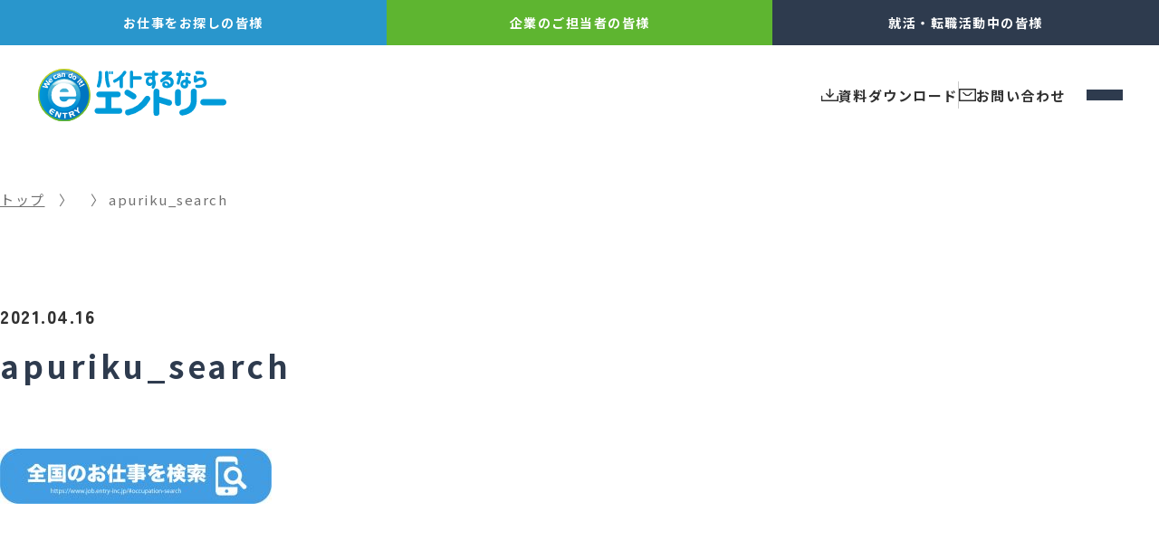

--- FILE ---
content_type: text/html; charset=UTF-8
request_url: https://entry-inc.jp/apuriku_search
body_size: 12868
content:
<!DOCTYPE html>
<html dir="ltr" lang="ja" prefix="og: https://ogp.me/ns#">

<head>
  
<meta name="kyubi" content="f6425b38680855f04712e2108367a5cc5acd14e2">
<script src="//script.secure-link.jp/swt/c29636953.js"></script>
<!-- End SASUKE -->

<!-- Google tag (gtag.js) -->
<script async src="https://www.googletagmanager.com/gtag/js?id=G-7JG1585P31"></script>
<script>
  window.dataLayer = window.dataLayer || [];
  function gtag(){dataLayer.push(arguments);}
  gtag('js', new Date());
  gtag('config', 'G-7JG1585P31');
</script>

  <link rel="shortcut icon" type="image/vnd.microsoft.icon" href="https://entry-inc.jp/wp-content/themes/entry-renewal/dist/img/common/favicon.ico">
  <link rel="icon" type="image/vnd.microsoft.icon" href="https://entry-inc.jp/wp-content/themes/entry-renewal/dist/img/common/favicon.ico">
  <link rel="icon" type="image/png" sizes="48x48" href="https://entry-inc.jp/wp-content/themes/entry-renewal/dist/img/common/favicon-48x48.png">
  <link rel="icon" type="image/png" sizes="96x96" href="https://entry-inc.jp/wp-content/themes/entry-renewal/dist/img/common/favicon-96x96.png">
  <link rel="icon" type="image/png" sizes="96x96" href="https://entry-inc.jp/wp-content/themes/entry-renewal/dist/img/common/favicon-160x160.png">
  <link rel="icon" type="image/png" sizes="96x96" href="https://entry-inc.jp/wp-content/themes/entry-renewal/dist/img/common/favicon-196x196.png">
  <link rel="icon" type="image/png" sizes="16x16" href="https://entry-inc.jp/wp-content/themes/entry-renewal/dist/img/common/favicon-16x16.png">
  <link rel="icon" type="image/png" sizes="32x32" href="https://entry-inc.jp/wp-content/themes/entry-renewal/dist/img/common/favicon-32x32.png">
  <link rel="apple-touch-icon" href="https://entry-inc.jp/wp-content/themes/entry-renewal/dist/img/common/apple-touch-icon.png">
  <meta charset="UTF-8">
  <meta name="viewport" content="width=device-width, initial-scale=1">
  <meta name="theme-color" content="#2996cc">
  <title>apuriku_search | 株式会社エントリー</title>
	<style>img:is([sizes="auto" i], [sizes^="auto," i]) { contain-intrinsic-size: 3000px 1500px }</style>
	
		<!-- All in One SEO 4.9.0 - aioseo.com -->
	<meta name="robots" content="max-image-preview:large" />
	<meta name="author" content="mitanaka"/>
	<link rel="canonical" href="https://entry-inc.jp/apuriku_search" />
	<meta name="generator" content="All in One SEO (AIOSEO) 4.9.0" />
		<meta property="og:locale" content="ja_JP" />
		<meta property="og:site_name" content="株式会社エントリー | 株式会社エントリー - 人材派遣・人材紹介" />
		<meta property="og:type" content="article" />
		<meta property="og:title" content="apuriku_search | 株式会社エントリー" />
		<meta property="og:url" content="https://entry-inc.jp/apuriku_search" />
		<meta property="og:image" content="https://entry-inc.jp/wp-content/uploads/2023/12/ogp_entry.png" />
		<meta property="og:image:secure_url" content="https://entry-inc.jp/wp-content/uploads/2023/12/ogp_entry.png" />
		<meta property="og:image:width" content="1200" />
		<meta property="og:image:height" content="630" />
		<meta property="article:published_time" content="2021-04-16T07:57:27+00:00" />
		<meta property="article:modified_time" content="2021-04-16T07:57:27+00:00" />
		<meta name="twitter:card" content="summary" />
		<meta name="twitter:site" content="@ENxTRY" />
		<meta name="twitter:title" content="apuriku_search | 株式会社エントリー" />
		<meta name="twitter:creator" content="@ENxTRY" />
		<meta name="twitter:image" content="https://entry-inc.jp/wp-content/uploads/2023/12/ogp_entry.png" />
		<script type="application/ld+json" class="aioseo-schema">
			{"@context":"https:\/\/schema.org","@graph":[{"@type":"BreadcrumbList","@id":"https:\/\/entry-inc.jp\/apuriku_search#breadcrumblist","itemListElement":[{"@type":"ListItem","@id":"https:\/\/entry-inc.jp#listItem","position":1,"name":"Home","item":"https:\/\/entry-inc.jp","nextItem":{"@type":"ListItem","@id":"https:\/\/entry-inc.jp\/apuriku_search#listItem","name":"apuriku_search"}},{"@type":"ListItem","@id":"https:\/\/entry-inc.jp\/apuriku_search#listItem","position":2,"name":"apuriku_search","previousItem":{"@type":"ListItem","@id":"https:\/\/entry-inc.jp#listItem","name":"Home"}}]},{"@type":"ItemPage","@id":"https:\/\/entry-inc.jp\/apuriku_search#itempage","url":"https:\/\/entry-inc.jp\/apuriku_search","name":"apuriku_search | \u682a\u5f0f\u4f1a\u793e\u30a8\u30f3\u30c8\u30ea\u30fc","inLanguage":"ja","isPartOf":{"@id":"https:\/\/entry-inc.jp\/#website"},"breadcrumb":{"@id":"https:\/\/entry-inc.jp\/apuriku_search#breadcrumblist"},"author":{"@id":"https:\/\/entry-inc.jp\/author\/mitanaka#author"},"creator":{"@id":"https:\/\/entry-inc.jp\/author\/mitanaka#author"},"datePublished":"2021-04-16T16:57:27+09:00","dateModified":"2021-04-16T16:57:27+09:00"},{"@type":"Organization","@id":"https:\/\/entry-inc.jp\/#organization","name":"\u682a\u5f0f\u4f1a\u793e\u30a8\u30f3\u30c8\u30ea\u30fc","description":"\u682a\u5f0f\u4f1a\u793e\u30a8\u30f3\u30c8\u30ea\u30fc - \u4eba\u6750\u6d3e\u9063\u30fb\u4eba\u6750\u7d39\u4ecb","url":"https:\/\/entry-inc.jp\/","sameAs":["https:\/\/twitter.com\/ENxTRY","https:\/\/www.instagram.com\/entry_pr\/","https:\/\/www.youtube.com\/channel\/UCSfwxaRO-OdgEQ-bFXtI8fQ"]},{"@type":"Person","@id":"https:\/\/entry-inc.jp\/author\/mitanaka#author","url":"https:\/\/entry-inc.jp\/author\/mitanaka","name":"mitanaka"},{"@type":"WebSite","@id":"https:\/\/entry-inc.jp\/#website","url":"https:\/\/entry-inc.jp\/","name":"\u3010\u958b\u767a\u3011\u682a\u5f0f\u4f1a\u793e\u30a8\u30f3\u30c8\u30ea\u30fc","description":"\u682a\u5f0f\u4f1a\u793e\u30a8\u30f3\u30c8\u30ea\u30fc - \u4eba\u6750\u6d3e\u9063\u30fb\u4eba\u6750\u7d39\u4ecb","inLanguage":"ja","publisher":{"@id":"https:\/\/entry-inc.jp\/#organization"}}]}
		</script>
		<!-- All in One SEO -->

<link rel='stylesheet' id='wp-block-library-css' href='https://entry-inc.jp/wp-includes/css/dist/block-library/style.min.css?ver=6.7.4' type='text/css' media='all' />
<link rel='stylesheet' id='aioseo/css/src/vue/standalone/blocks/table-of-contents/global.scss-css' href='https://entry-inc.jp/wp-content/plugins/all-in-one-seo-pack/dist/Lite/assets/css/table-of-contents/global.e90f6d47.css?ver=4.9.0' type='text/css' media='all' />
<style id='classic-theme-styles-inline-css' type='text/css'>
/*! This file is auto-generated */
.wp-block-button__link{color:#fff;background-color:#32373c;border-radius:9999px;box-shadow:none;text-decoration:none;padding:calc(.667em + 2px) calc(1.333em + 2px);font-size:1.125em}.wp-block-file__button{background:#32373c;color:#fff;text-decoration:none}
</style>
<style id='global-styles-inline-css' type='text/css'>
:root{--wp--preset--aspect-ratio--square: 1;--wp--preset--aspect-ratio--4-3: 4/3;--wp--preset--aspect-ratio--3-4: 3/4;--wp--preset--aspect-ratio--3-2: 3/2;--wp--preset--aspect-ratio--2-3: 2/3;--wp--preset--aspect-ratio--16-9: 16/9;--wp--preset--aspect-ratio--9-16: 9/16;--wp--preset--color--black: #000000;--wp--preset--color--cyan-bluish-gray: #abb8c3;--wp--preset--color--white: #ffffff;--wp--preset--color--pale-pink: #f78da7;--wp--preset--color--vivid-red: #cf2e2e;--wp--preset--color--luminous-vivid-orange: #ff6900;--wp--preset--color--luminous-vivid-amber: #fcb900;--wp--preset--color--light-green-cyan: #7bdcb5;--wp--preset--color--vivid-green-cyan: #00d084;--wp--preset--color--pale-cyan-blue: #8ed1fc;--wp--preset--color--vivid-cyan-blue: #0693e3;--wp--preset--color--vivid-purple: #9b51e0;--wp--preset--gradient--vivid-cyan-blue-to-vivid-purple: linear-gradient(135deg,rgba(6,147,227,1) 0%,rgb(155,81,224) 100%);--wp--preset--gradient--light-green-cyan-to-vivid-green-cyan: linear-gradient(135deg,rgb(122,220,180) 0%,rgb(0,208,130) 100%);--wp--preset--gradient--luminous-vivid-amber-to-luminous-vivid-orange: linear-gradient(135deg,rgba(252,185,0,1) 0%,rgba(255,105,0,1) 100%);--wp--preset--gradient--luminous-vivid-orange-to-vivid-red: linear-gradient(135deg,rgba(255,105,0,1) 0%,rgb(207,46,46) 100%);--wp--preset--gradient--very-light-gray-to-cyan-bluish-gray: linear-gradient(135deg,rgb(238,238,238) 0%,rgb(169,184,195) 100%);--wp--preset--gradient--cool-to-warm-spectrum: linear-gradient(135deg,rgb(74,234,220) 0%,rgb(151,120,209) 20%,rgb(207,42,186) 40%,rgb(238,44,130) 60%,rgb(251,105,98) 80%,rgb(254,248,76) 100%);--wp--preset--gradient--blush-light-purple: linear-gradient(135deg,rgb(255,206,236) 0%,rgb(152,150,240) 100%);--wp--preset--gradient--blush-bordeaux: linear-gradient(135deg,rgb(254,205,165) 0%,rgb(254,45,45) 50%,rgb(107,0,62) 100%);--wp--preset--gradient--luminous-dusk: linear-gradient(135deg,rgb(255,203,112) 0%,rgb(199,81,192) 50%,rgb(65,88,208) 100%);--wp--preset--gradient--pale-ocean: linear-gradient(135deg,rgb(255,245,203) 0%,rgb(182,227,212) 50%,rgb(51,167,181) 100%);--wp--preset--gradient--electric-grass: linear-gradient(135deg,rgb(202,248,128) 0%,rgb(113,206,126) 100%);--wp--preset--gradient--midnight: linear-gradient(135deg,rgb(2,3,129) 0%,rgb(40,116,252) 100%);--wp--preset--font-size--small: 13px;--wp--preset--font-size--medium: 20px;--wp--preset--font-size--large: 36px;--wp--preset--font-size--x-large: 42px;--wp--preset--spacing--20: 0.44rem;--wp--preset--spacing--30: 0.67rem;--wp--preset--spacing--40: 1rem;--wp--preset--spacing--50: 1.5rem;--wp--preset--spacing--60: 2.25rem;--wp--preset--spacing--70: 3.38rem;--wp--preset--spacing--80: 5.06rem;--wp--preset--shadow--natural: 6px 6px 9px rgba(0, 0, 0, 0.2);--wp--preset--shadow--deep: 12px 12px 50px rgba(0, 0, 0, 0.4);--wp--preset--shadow--sharp: 6px 6px 0px rgba(0, 0, 0, 0.2);--wp--preset--shadow--outlined: 6px 6px 0px -3px rgba(255, 255, 255, 1), 6px 6px rgba(0, 0, 0, 1);--wp--preset--shadow--crisp: 6px 6px 0px rgba(0, 0, 0, 1);}:where(.is-layout-flex){gap: 0.5em;}:where(.is-layout-grid){gap: 0.5em;}body .is-layout-flex{display: flex;}.is-layout-flex{flex-wrap: wrap;align-items: center;}.is-layout-flex > :is(*, div){margin: 0;}body .is-layout-grid{display: grid;}.is-layout-grid > :is(*, div){margin: 0;}:where(.wp-block-columns.is-layout-flex){gap: 2em;}:where(.wp-block-columns.is-layout-grid){gap: 2em;}:where(.wp-block-post-template.is-layout-flex){gap: 1.25em;}:where(.wp-block-post-template.is-layout-grid){gap: 1.25em;}.has-black-color{color: var(--wp--preset--color--black) !important;}.has-cyan-bluish-gray-color{color: var(--wp--preset--color--cyan-bluish-gray) !important;}.has-white-color{color: var(--wp--preset--color--white) !important;}.has-pale-pink-color{color: var(--wp--preset--color--pale-pink) !important;}.has-vivid-red-color{color: var(--wp--preset--color--vivid-red) !important;}.has-luminous-vivid-orange-color{color: var(--wp--preset--color--luminous-vivid-orange) !important;}.has-luminous-vivid-amber-color{color: var(--wp--preset--color--luminous-vivid-amber) !important;}.has-light-green-cyan-color{color: var(--wp--preset--color--light-green-cyan) !important;}.has-vivid-green-cyan-color{color: var(--wp--preset--color--vivid-green-cyan) !important;}.has-pale-cyan-blue-color{color: var(--wp--preset--color--pale-cyan-blue) !important;}.has-vivid-cyan-blue-color{color: var(--wp--preset--color--vivid-cyan-blue) !important;}.has-vivid-purple-color{color: var(--wp--preset--color--vivid-purple) !important;}.has-black-background-color{background-color: var(--wp--preset--color--black) !important;}.has-cyan-bluish-gray-background-color{background-color: var(--wp--preset--color--cyan-bluish-gray) !important;}.has-white-background-color{background-color: var(--wp--preset--color--white) !important;}.has-pale-pink-background-color{background-color: var(--wp--preset--color--pale-pink) !important;}.has-vivid-red-background-color{background-color: var(--wp--preset--color--vivid-red) !important;}.has-luminous-vivid-orange-background-color{background-color: var(--wp--preset--color--luminous-vivid-orange) !important;}.has-luminous-vivid-amber-background-color{background-color: var(--wp--preset--color--luminous-vivid-amber) !important;}.has-light-green-cyan-background-color{background-color: var(--wp--preset--color--light-green-cyan) !important;}.has-vivid-green-cyan-background-color{background-color: var(--wp--preset--color--vivid-green-cyan) !important;}.has-pale-cyan-blue-background-color{background-color: var(--wp--preset--color--pale-cyan-blue) !important;}.has-vivid-cyan-blue-background-color{background-color: var(--wp--preset--color--vivid-cyan-blue) !important;}.has-vivid-purple-background-color{background-color: var(--wp--preset--color--vivid-purple) !important;}.has-black-border-color{border-color: var(--wp--preset--color--black) !important;}.has-cyan-bluish-gray-border-color{border-color: var(--wp--preset--color--cyan-bluish-gray) !important;}.has-white-border-color{border-color: var(--wp--preset--color--white) !important;}.has-pale-pink-border-color{border-color: var(--wp--preset--color--pale-pink) !important;}.has-vivid-red-border-color{border-color: var(--wp--preset--color--vivid-red) !important;}.has-luminous-vivid-orange-border-color{border-color: var(--wp--preset--color--luminous-vivid-orange) !important;}.has-luminous-vivid-amber-border-color{border-color: var(--wp--preset--color--luminous-vivid-amber) !important;}.has-light-green-cyan-border-color{border-color: var(--wp--preset--color--light-green-cyan) !important;}.has-vivid-green-cyan-border-color{border-color: var(--wp--preset--color--vivid-green-cyan) !important;}.has-pale-cyan-blue-border-color{border-color: var(--wp--preset--color--pale-cyan-blue) !important;}.has-vivid-cyan-blue-border-color{border-color: var(--wp--preset--color--vivid-cyan-blue) !important;}.has-vivid-purple-border-color{border-color: var(--wp--preset--color--vivid-purple) !important;}.has-vivid-cyan-blue-to-vivid-purple-gradient-background{background: var(--wp--preset--gradient--vivid-cyan-blue-to-vivid-purple) !important;}.has-light-green-cyan-to-vivid-green-cyan-gradient-background{background: var(--wp--preset--gradient--light-green-cyan-to-vivid-green-cyan) !important;}.has-luminous-vivid-amber-to-luminous-vivid-orange-gradient-background{background: var(--wp--preset--gradient--luminous-vivid-amber-to-luminous-vivid-orange) !important;}.has-luminous-vivid-orange-to-vivid-red-gradient-background{background: var(--wp--preset--gradient--luminous-vivid-orange-to-vivid-red) !important;}.has-very-light-gray-to-cyan-bluish-gray-gradient-background{background: var(--wp--preset--gradient--very-light-gray-to-cyan-bluish-gray) !important;}.has-cool-to-warm-spectrum-gradient-background{background: var(--wp--preset--gradient--cool-to-warm-spectrum) !important;}.has-blush-light-purple-gradient-background{background: var(--wp--preset--gradient--blush-light-purple) !important;}.has-blush-bordeaux-gradient-background{background: var(--wp--preset--gradient--blush-bordeaux) !important;}.has-luminous-dusk-gradient-background{background: var(--wp--preset--gradient--luminous-dusk) !important;}.has-pale-ocean-gradient-background{background: var(--wp--preset--gradient--pale-ocean) !important;}.has-electric-grass-gradient-background{background: var(--wp--preset--gradient--electric-grass) !important;}.has-midnight-gradient-background{background: var(--wp--preset--gradient--midnight) !important;}.has-small-font-size{font-size: var(--wp--preset--font-size--small) !important;}.has-medium-font-size{font-size: var(--wp--preset--font-size--medium) !important;}.has-large-font-size{font-size: var(--wp--preset--font-size--large) !important;}.has-x-large-font-size{font-size: var(--wp--preset--font-size--x-large) !important;}
:where(.wp-block-post-template.is-layout-flex){gap: 1.25em;}:where(.wp-block-post-template.is-layout-grid){gap: 1.25em;}
:where(.wp-block-columns.is-layout-flex){gap: 2em;}:where(.wp-block-columns.is-layout-grid){gap: 2em;}
:root :where(.wp-block-pullquote){font-size: 1.5em;line-height: 1.6;}
</style>
<link rel='stylesheet' id='bogo-css' href='https://entry-inc.jp/wp-content/plugins/bogo/includes/css/style.css?ver=3.9.0.1' type='text/css' media='all' />
<link rel='stylesheet' id='contact-form-7-css' href='https://entry-inc.jp/wp-content/plugins/contact-form-7/includes/css/styles.css?ver=6.1.3' type='text/css' media='all' />
<link rel='stylesheet' id='common-style-css' href='https://entry-inc.jp/wp-content/themes/entry-renewal/dist/css/bundle.css?ver=061101255213' type='text/css' media='all' />
<link rel="https://api.w.org/" href="https://entry-inc.jp/wp-json/" /><link rel="alternate" title="JSON" type="application/json" href="https://entry-inc.jp/wp-json/wp/v2/media/2590" /><link rel="EditURI" type="application/rsd+xml" title="RSD" href="https://entry-inc.jp/xmlrpc.php?rsd" />
<link rel='shortlink' href='https://entry-inc.jp/?p=2590' />
<link rel="alternate" title="oEmbed (JSON)" type="application/json+oembed" href="https://entry-inc.jp/wp-json/oembed/1.0/embed?url=https%3A%2F%2Fentry-inc.jp%2Fapuriku_search" />
<link rel="alternate" title="oEmbed (XML)" type="text/xml+oembed" href="https://entry-inc.jp/wp-json/oembed/1.0/embed?url=https%3A%2F%2Fentry-inc.jp%2Fapuriku_search&#038;format=xml" />
<link rel='preconnect' href='https://fonts.googleapis.com'>
<link rel='preconnect' href='https://fonts.gstatic.com' crossorigin>
<link href='https://fonts.googleapis.com/css2?family=Noto+Sans+JP:wght@400;700&family=Zen+Maru+Gothic:wght@900&display=swap' rel='stylesheet'>
</head>

<body id="top" class="attachment attachment-template-default single single-attachment postid-2590 attachmentid-2590 attachment-jpeg ja">

  
  <div id="js-drawer_content" class="l-drawer">
  <div class="l-drawer__inner">
    <a class="l-drawer__close" id="js-drawer_close">
      <span></span>
    </a>
    <div class="l-drawer__main">
      <div class="l-drawer__menu">
        <div class="c-drawer-menu-nav">
          <ul class="c-drawer-menu-nav__item u-nodisc"><li id="menu-item-5304" class="menu-item menu-item-type-post_type menu-item-object-page menu-item-has-children menu-item-5304"><a href="https://entry-inc.jp/staff-find">即日・短期の派遣・日雇いバイト求人をお探しの皆様</a>
<ul class="sub-menu">
	<li id="menu-item-7035" class="menu-item menu-item-type-post_type menu-item-object-page u-visible-tab menu-item-7035"><a href="https://entry-inc.jp/staff-find">即日・短期の派遣・日雇いバイト求人をお探しの皆様</a></li>
	<li id="menu-item-5322" class="menu-item menu-item-type-custom menu-item-object-custom menu-item-5322"><a href="/staff-find#salary">給与について</a></li>
	<li id="menu-item-5321" class="menu-item menu-item-type-custom menu-item-object-custom menu-item-5321"><a href="/staff-find#entry">ご登録を希望の方</a></li>
</ul>
</li>
<li id="menu-item-5312" class="menu-item menu-item-type-post_type menu-item-object-page menu-item-5312"><a href="https://entry-inc.jp/clients-find">企業のご担当者の皆様</a></li>
<li id="menu-item-5307" class="menu-item menu-item-type-post_type menu-item-object-page menu-item-has-children menu-item-5307"><a href="https://entry-inc.jp/service">サービス</a>
<ul class="sub-menu">
	<li id="menu-item-7039" class="menu-item menu-item-type-post_type menu-item-object-page u-visible-tab menu-item-7039"><a href="https://entry-inc.jp/service">サービス一覧</a></li>
	<li id="menu-item-5308" class="menu-item menu-item-type-post_type menu-item-object-page menu-item-5308"><a href="https://entry-inc.jp/service/sumajob">即日・単発のバイト探しは「スマジョブ」</a></li>
	<li id="menu-item-5323" class="menu-item menu-item-type-custom menu-item-object-custom menu-item-5323"><a target="_blank" href="https://sharejob.jp/">シェアジョブ農業</a></li>
	<li id="menu-item-5310" class="menu-item menu-item-type-post_type menu-item-object-page menu-item-5310"><a href="https://entry-inc.jp/service/entry-insight">ENTRY INSIGHT</a></li>
	<li id="menu-item-6868" class="menu-item menu-item-type-custom menu-item-object-custom menu-item-6868"><a target="_blank" href="https://cogoo.jp/">COGOO</a></li>
	<li id="menu-item-5325" class="menu-item menu-item-type-custom menu-item-object-custom menu-item-5325"><a target="_blank" href="https://5cd51.hp.peraichi.com/entry_market">エントリーマーケット</a></li>
</ul>
</li>
<li id="menu-item-5313" class="menu-item menu-item-type-post_type menu-item-object-page menu-item-has-children menu-item-5313"><a href="https://entry-inc.jp/company">会社概要</a>
<ul class="sub-menu">
	<li id="menu-item-7026" class="menu-item menu-item-type-post_type menu-item-object-page u-visible-tab menu-item-7026"><a href="https://entry-inc.jp/company">会社概要</a></li>
	<li id="menu-item-5316" class="menu-item menu-item-type-post_type menu-item-object-page menu-item-5316"><a href="https://entry-inc.jp/company/media">メディア情報</a></li>
	<li id="menu-item-5317" class="menu-item menu-item-type-post_type menu-item-object-page menu-item-5317"><a href="https://entry-inc.jp/company/temporary-staffing">人材派遣について</a></li>
	<li id="menu-item-5326" class="menu-item menu-item-type-custom menu-item-object-custom menu-item-5326"><a href="/company/temporary-staffing#daily-employment">日雇派遣の原則禁止について</a></li>
	<li id="menu-item-5318" class="menu-item menu-item-type-post_type menu-item-object-page menu-item-5318"><a href="https://entry-inc.jp/company/branch">拠点一覧</a></li>
	<li id="menu-item-5315" class="menu-item menu-item-type-post_type menu-item-object-page menu-item-5315"><a href="https://entry-inc.jp/company/governance">コーポレートガバナンス</a></li>
	<li id="menu-item-5314" class="menu-item menu-item-type-post_type menu-item-object-page menu-item-5314"><a href="https://entry-inc.jp/company/csr">エントリーのサポートについて</a></li>
</ul>
</li>
<li id="menu-item-5305" class="menu-item menu-item-type-post_type menu-item-object-page menu-item-5305"><a href="https://entry-inc.jp/news">お知らせ</a></li>
<li id="menu-item-6752" class="menu-item menu-item-type-post_type menu-item-object-page menu-item-has-children menu-item-6752"><a href="https://entry-inc.jp/recruit">採用情報</a>
<ul class="sub-menu">
	<li id="menu-item-6765" class="menu-item menu-item-type-post_type menu-item-object-page u-visible-tab menu-item-6765"><a href="https://entry-inc.jp/recruit">採用情報トップ</a></li>
	<li id="menu-item-6762" class="menu-item menu-item-type-post_type menu-item-object-page menu-item-6762"><a href="https://entry-inc.jp/recruit/job">募集中職種</a></li>
	<li id="menu-item-6761" class="menu-item menu-item-type-post_type menu-item-object-page menu-item-6761"><a href="https://entry-inc.jp/recruit/member">社員紹介</a></li>
	<li id="menu-item-6763" class="menu-item menu-item-type-post_type menu-item-object-page menu-item-6763"><a href="https://entry-inc.jp/recruit/special">スペシャルコンテンツ</a></li>
	<li id="menu-item-6764" class="menu-item menu-item-type-post_type menu-item-object-page menu-item-6764"><a href="https://entry-inc.jp/recruit/welfare">福利厚生・社内制度</a></li>
</ul>
</li>
<li id="menu-item-5320" class="menu-item menu-item-type-post_type menu-item-object-page menu-item-5320"><a href="https://entry-inc.jp/cookie-policy">外部送信ポリシー</a></li>
<li id="menu-item-5311" class="menu-item menu-item-type-post_type menu-item-object-page menu-item-5311"><a href="https://entry-inc.jp/policy">プライバシーポリシー</a></li>
<li id="menu-item-5328" class="menu-item menu-item-type-post_type menu-item-object-page menu-item-5328"><a href="https://entry-inc.jp/disclosure">労働者派遣事業に関する情報</a></li>
<li id="menu-item-8394" class="menu-item menu-item-type-custom menu-item-object-custom menu-item-has-children menu-item-8394"><a>各種公開情報</a>
<ul class="sub-menu">
	<li id="menu-item-6820" class="menu-item menu-item-type-custom menu-item-object-custom menu-item-6820"><a target="_blank" href="https://entry-inc.jp/pdf/2401/harassment-prevention-policy.pdf">ハラスメント防止・対策方針</a></li>
	<li id="menu-item-8395" class="menu-item menu-item-type-custom menu-item-object-custom menu-item-8395"><a target="_blank" href="https://entry-inc.jp/wp-content/uploads/2025/04/育児休業取得率および職場復帰率報告書.pdf">育児休業取得率および職場復帰率報告書</a></li>
</ul>
</li>
<li id="menu-item-5319" class="menu-item menu-item-type-post_type menu-item-object-page menu-item-5319"><a href="https://entry-inc.jp/faq">各種申請/よくある質問</a></li>
<li id="menu-item-5306" class="menu-item menu-item-type-post_type menu-item-object-page menu-item-5306"><a href="https://entry-inc.jp/sitemap">サイトマップ</a></li>
</ul>        </div>
      </div>

      <div class="l-drawer__logo">
        <a class="l-drawer__logo__link" href="https://entry-inc.jp">
          <img src="https://entry-inc.jp/wp-content/themes/entry-renewal/dist/img/common/logo.svg" alt="株式会社エントリー" width="240" height="71" loading="lazy">
        </a>
      </div>

      <div class="l-drawer__sub">
                  <div class="c-drawer-menu-cta">
            <ul class="c-drawer-menu-cta__item u-nodisc"><li id="menu-item-5330" class="menu-item menu-item-type-post_type menu-item-object-page c-button01 --hasIcon --stroke --large menu-item-5330"><a href="https://entry-inc.jp/document"><svg class="u-svg u-svg--download" viewBox="0 0 26 20" fill="currentColor">
    <path d="M25.036 20H.939A.977.977 0 0 1 0 18.989v-6.9a.978.978 0 0 1 .939-1.014.978.978 0 0 1 .939 1.012v5.888H24.1v-5.884a.941.941 0 1 1 1.877 0v6.9a.977.977 0 0 1-.939 1.012" />
    <path d="M18.715 7.292a.892.892 0 0 0-1.328 0l-3.461 3.731V1.012a.942.942 0 1 0-1.878 0v10.011L8.587 7.292a.892.892 0 0 0-1.328 0 1.069 1.069 0 0 0 0 1.431l5.064 5.459a.891.891 0 0 0 1.328 0l5.064-5.459a1.069 1.069 0 0 0 0-1.431" />
  </svg>
資料ダウンロード</a></li>
<li id="menu-item-5331" class="menu-item menu-item-type-post_type menu-item-object-page c-button01 --hasIcon --stroke --large menu-item-5331"><a href="https://entry-inc.jp/contact"><svg class="u-svg u-svg--contact" viewBox="0 0 26 20" fill="currentColor">
    <path d="M10.543 11.339a.9.9 0 0 0 .618.246h3.653a.9.9 0 0 0 .618-.246l4.474-4.208a.952.952 0 0 0 .055-1.321.9.9 0 0 0-1.291-.057l-4.212 3.962h-2.942L7.304 5.753a.9.9 0 0 0-1.29.057.949.949 0 0 0 .055 1.321Z" />
    <path d="M25.061 0H.913A.924.924 0 0 0 0 .935v18.13A.924.924 0 0 0 .913 20h24.148a.924.924 0 0 0 .913-.935V.935A.924.924 0 0 0 25.061 0m-1.11 17.967H2.023V2.033h21.928Z" />
  </svg>
お問い合わせ</a></li>
</ul>          </div>
              </div>

    </div>

    <div class="l-drawer__side">
              <div class="l-drawer__bnr">
          <div class="l-drawer__bnr__inner c-content">
            <div class="l-drawer__bnr__item">
<div class="wp-block-group"><div class="wp-block-group__inner-container is-layout-constrained wp-block-group-is-layout-constrained">
<p>株式会社エントリーが運営する<br>オリジナルグッズECサイト</p>



<figure class="wp-block-image size-large"><a href="https://5cd51.hp.peraichi.com/entry_market" target="_blank" rel=" noreferrer noopener"><img decoding="async" src="https://entry-inc.jp/wp-content/uploads/2023/12/drawer_bnr02.png" alt=""/></a></figure>
</div></div>
</div>          </div>
        </div><!-- / .l-drawer__bnr -->
          </div>
  </div>
</div><header id="js-header" class="l-header">
  <div class="l-header__inner">
    <div class="l-header__logo">      <a class="l-header__logo__link" href="https://entry-inc.jp">
        <img src="https://entry-inc.jp/wp-content/themes/entry-renewal/dist/img/common/logo.svg" alt="株式会社エントリー" width="240" height="71" loading="lazy">
      </a>
    </div>
    <div class="l-header__buttons">
      <div class="l-header__buttons__item --blue">
        <a class="l-header__buttons__link" href="https://entry-inc.jp/staff-find" title="お仕事をお探しの皆様へ"><span class="l-header__buttons__link__inner">お仕事を<span class="u-ib">お探しの皆様</span></span></a>
      </div>
      <div class="l-header__buttons__item --green">
        <a class="l-header__buttons__link" href="https://entry-inc.jp/clients-find" title="企業のご担当者の皆様へ"><span class="l-header__buttons__link__inner">企業の<span class="u-ib">ご担当者の皆様</span></span></a>
      </div>
      <div class="l-header__buttons__item --indigo">
        <a class="l-header__buttons__link" href="https://entry-inc.jp/recruit" title="就活・転職活動中の皆様へ"><span class="l-header__buttons__link__inner">就活・転職<span class="u-ib">活動中の皆様</span></span></a>
      </div>
    </div>

    <div class="l-header__main">
      <div id="js-header_language" class="l-header__language">
        <div class="l-header__language__toggle">
          <a class="js-header_language--button" href="">日本語<span>〉</span></a>
        </div>
        <ul class="bogo-language-switcher list-view"><li class="en-US en first"><span class="bogo-language-name">English</span></li>
<li class="ja current"><span class="bogo-language-name"><a rel="alternate" hreflang="ja" href="https://entry-inc.jp/apuriku_search" title="日本語" class="current" aria-current="page">日本語</a></span></li>
<li class="vi"><span class="bogo-language-name">Tiếng Việt</span></li>
<li class="zh-CN zh last"><span class="bogo-language-name">中文</span></li>
</ul>      </div>

      <div class="l-header__hamburger__wrap">
        <a class="l-header__hamburger" id="js-drawer_open" tabindex="0">
          <span></span>
        </a>
      </div>
    </div>

    <div class="l-header__sub">
      <div class="l-header__sub__item">
        <a class="l-header__sub__link" href="https://entry-inc.jp/document" title="資料ダウンロードへ">
        <span class="l-header__sub__link__inner">
            <svg class="u-svg u-svg--download" viewBox="0 0 26 20" fill="currentColor">
    <path d="M25.036 20H.939A.977.977 0 0 1 0 18.989v-6.9a.978.978 0 0 1 .939-1.014.978.978 0 0 1 .939 1.012v5.888H24.1v-5.884a.941.941 0 1 1 1.877 0v6.9a.977.977 0 0 1-.939 1.012" />
    <path d="M18.715 7.292a.892.892 0 0 0-1.328 0l-3.461 3.731V1.012a.942.942 0 1 0-1.878 0v10.011L8.587 7.292a.892.892 0 0 0-1.328 0 1.069 1.069 0 0 0 0 1.431l5.064 5.459a.891.891 0 0 0 1.328 0l5.064-5.459a1.069 1.069 0 0 0 0-1.431" />
  </svg>
          資料ダウンロード</span>
        </a>
      </div>
      <div class="l-header__sub__item">
        <a class="l-header__sub__link" href="https://entry-inc.jp/contact" title="お問い合わせへ">
          <span class="l-header__sub__link__inner">
              <svg class="u-svg u-svg--contact" viewBox="0 0 26 20" fill="currentColor">
    <path d="M10.543 11.339a.9.9 0 0 0 .618.246h3.653a.9.9 0 0 0 .618-.246l4.474-4.208a.952.952 0 0 0 .055-1.321.9.9 0 0 0-1.291-.057l-4.212 3.962h-2.942L7.304 5.753a.9.9 0 0 0-1.29.057.949.949 0 0 0 .055 1.321Z" />
    <path d="M25.061 0H.913A.924.924 0 0 0 0 .935v18.13A.924.924 0 0 0 .913 20h24.148a.924.924 0 0 0 .913-.935V.935A.924.924 0 0 0 25.061 0m-1.11 17.967H2.023V2.033h21.928Z" />
  </svg>
          お問い合わせ</span>
        </a>
      </div>
    </div>

  </div>
  <!-- / .l-header -->
</header>  <main class="l-main">
<div class="l-main__breadcrumbs">
  <div class="c-breadcrumbs l-container">
    <ol class="c-breadcrumbs_lists" itemscope="" itemtype="http://schema.org/BreadcrumbList"><li class="c-breadcrumbs_lists__item" itemprop="itemListElement" itemscope="" itemtype="http://schema.org/ListItem"><a itemprop="item" href="https://entry-inc.jp/"><span itemprop="name">トップ</span></a><meta itemprop="position" content="01"></li><li class="c-breadcrumbs_lists__item" itemprop="itemListElement" itemscope="" itemtype="http://schema.org/ListItem"><a itemprop="item" href="https://entry-inc.jp/news/"><span itemprop="name"></span></a><meta itemprop="position" content="02"></li><li class="c-breadcrumbs_lists__item" itemprop="itemListElement" itemscope="" itemtype="http://schema.org/ListItem"><span itemprop="name">apuriku_search</span><meta itemprop="position" content="03"></li></ol>  </div><!-- / .l-container -->
</div>
<article id="post-2590" class="c-single post-2590 attachment type-attachment status-inherit hentry ja">

  <div class="l-container">
    <header class="l-content-heading entry-header c-single_header">
      
      <div class="c-single_header__meta">
        <div class="c-single_header__meta__date">
          <time class="c-posts__date u-font-sub" datetime="2021-04-16T16:57:27+09:00" itemprop="datepublished">2021.04.16</time>
                  </div>
      </div>

      <h1 class="entry-title  c-single_header__title">apuriku_search</h1>      <div class="c-single_header__cat">
        <ul class="c-label_category"></ul>      </div>
    </header><!-- .entry-header -->
  </div><!-- / .l-container -->

  <div class="l-container --post">
    <div class="entry-content c-content">
      <p class="attachment"><a href='https://entry-inc.jp/wp-content/uploads/2021/04/apuriku_search.jpg'><img decoding="async" width="300" height="61" src="https://entry-inc.jp/wp-content/uploads/2021/04/apuriku_search-300x61.jpg" class="attachment-medium size-medium" alt="" srcset="https://entry-inc.jp/wp-content/uploads/2021/04/apuriku_search-300x61.jpg 300w, https://entry-inc.jp/wp-content/uploads/2021/04/apuriku_search-768x157.jpg 768w, https://entry-inc.jp/wp-content/uploads/2021/04/apuriku_search.jpg 1001w" sizes="(max-width: 300px) 100vw, 300px" /></a></p>
    </div><!-- .entry-content -->
  </div><!-- / .l-container -->

    <div class="l-container">
    <footer class="entry-footer c-single_footer">

      <div class="c-single_navigation">
        
      </div>

    </footer><!-- .entry-footer -->
  </div><!-- / .l-container -->


</article><!-- #post-2590 -->

      <!-- /.l-main -->
    </main>
    
<div id="js-footer">
  <div class="c-footer-target">

  <div class="c-footer-target__item">
    <a href="https://entry-inc.jp/staff-find/" class="c-footer-target__link" title="お仕事をお探しの皆様">
      <div class="c-footer-target__bg">
        <img src="https://entry-inc.jp/wp-content/themes/entry-renewal/dist/img/common/footer-target_staff-find.jpg" alt="" width="960" height="480" loading="lazy">
      </div>
      <div class="c-footer-target__layer"></div>
      <div class="c-footer-target__text">
        <div class="c-heading01 --small --white u-mb0">
          <h2 class="c-heading01__title">お仕事をお探しの皆様</h2>
          <span class="c-heading01__sub">Staff</span>
        </div>
        <div class="c-footer-target__text__icon">
            <svg class="u-svg u-svg--arrow-circle_right" viewBox="0 0 40 40" fill="currentColor">
    <path d="M20 1.8A18.2 18.2 0 1 1 1.8 20 18.221 18.221 0 0 1 20 1.8M20 0a20 20 0 1 0 20 20A20 20 0 0 0 20 0" />
    <path d="M17.76 26.02a.9.9 0 0 1-.677-1.492L21.044 20l-3.961-4.527a.9.9 0 1 1 1.354-1.185l4.48 5.12a.9.9 0 0 1 0 1.185l-4.48 5.12a.9.9 0 0 1-.678.308" />
  </svg>
        </div>
      </div>
    </a>
  </div>

  <div class="c-footer-target__item">
    <a href="https://entry-inc.jp/clients-find/" class="c-footer-target__link" title="企業のご担当者の皆様">
      <div class="c-footer-target__bg">
        <img src="https://entry-inc.jp/wp-content/themes/entry-renewal/dist/img/common/footer-target_clients-find.jpg" alt="" width="960" height="480" loading="lazy">
      </div>
      <div class="c-footer-target__layer"></div>
      <div class="c-footer-target__text">
        <div class="c-heading01 --small --white u-mb0">
          <h2 class="c-heading01__title">企業のご担当者の皆様</h2>
          <span class="c-heading01__sub">Client</span>
        </div>
        <div class="c-footer-target__text__icon">
            <svg class="u-svg u-svg--arrow-circle_right" viewBox="0 0 40 40" fill="currentColor">
    <path d="M20 1.8A18.2 18.2 0 1 1 1.8 20 18.221 18.221 0 0 1 20 1.8M20 0a20 20 0 1 0 20 20A20 20 0 0 0 20 0" />
    <path d="M17.76 26.02a.9.9 0 0 1-.677-1.492L21.044 20l-3.961-4.527a.9.9 0 1 1 1.354-1.185l4.48 5.12a.9.9 0 0 1 0 1.185l-4.48 5.12a.9.9 0 0 1-.678.308" />
  </svg>
        </div>
      </div>
    </a>
  </div>

</div>  <footer id="js-footer" class="l-footer">
          <div class="l-footer__bnr">
        <div class="l-container">
          <div class="l-footer__bnr__inner">
            <div class="l-footer__bnr__item">
<figure class="wp-block-image size-large"><a href="https://5cd51.hp.peraichi.com/entry_market" target="_blank" rel=" noreferrer noopener"><img decoding="async" src="https://entry-inc.jp/wp-content/uploads/2023/11/bnr-entry_market.png" alt="エントリーマーケット"/></a></figure>
</div>          </div>
        </div><!-- / .l-container -->
      </div><!-- / .l-footer__bnr -->
    
    <div class="l-footer__nav">
      <div class="l-container l-footer__nav__inner">
        <div class="l-footer__nav__menu">
          <div class="c-footer-menu-nav">
            <ul class="c-footer-menu-nav__item u-nodisc"><li id="menu-item-5125" class="menu-item menu-item-type-post_type menu-item-object-page menu-item-5125"><a href="https://entry-inc.jp/staff-find">即日・短期の派遣・日雇いバイト求人をお探しの皆様</a></li>
<li id="menu-item-5124" class="menu-item menu-item-type-post_type menu-item-object-page menu-item-5124"><a href="https://entry-inc.jp/clients-find">企業のご担当者の皆様</a></li>
</ul>            <ul class="c-footer-menu-nav__item u-nodisc"><li id="menu-item-5282" class="menu-item menu-item-type-post_type menu-item-object-page menu-item-has-children menu-item-5282"><a href="https://entry-inc.jp/service">サービス</a>
<ul class="sub-menu">
	<li id="menu-item-7043" class="menu-item menu-item-type-post_type menu-item-object-page menu-item-7043"><a href="https://entry-inc.jp/service">サービス一覧</a></li>
	<li id="menu-item-5283" class="menu-item menu-item-type-post_type menu-item-object-page menu-item-5283"><a href="https://entry-inc.jp/service/sumajob">即日・単発のバイト探しは「スマジョブ」</a></li>
	<li id="menu-item-5287" class="menu-item menu-item-type-custom menu-item-object-custom menu-item-5287"><a target="_blank" href="https://sharejob.jp/">シェアジョブ農業</a></li>
	<li id="menu-item-5285" class="menu-item menu-item-type-post_type menu-item-object-page menu-item-5285"><a href="https://entry-inc.jp/service/entry-insight">ENTRY INSIGHT</a></li>
	<li id="menu-item-6869" class="menu-item menu-item-type-custom menu-item-object-custom menu-item-6869"><a target="_blank" href="https://cogoo.jp/">COGOO</a></li>
	<li id="menu-item-5289" class="menu-item menu-item-type-custom menu-item-object-custom menu-item-5289"><a target="_blank" href="https://5cd51.hp.peraichi.com/entry_market">エントリーマーケット</a></li>
</ul>
</li>
</ul>            <ul class="c-footer-menu-nav__item u-nodisc"><li id="menu-item-5290" class="menu-item menu-item-type-post_type menu-item-object-page menu-item-has-children menu-item-5290"><a href="https://entry-inc.jp/company">会社概要</a>
<ul class="sub-menu">
	<li id="menu-item-7030" class="menu-item menu-item-type-post_type menu-item-object-page u-visible-tab menu-item-7030"><a href="https://entry-inc.jp/company">会社概要</a></li>
	<li id="menu-item-5293" class="menu-item menu-item-type-post_type menu-item-object-page menu-item-5293"><a href="https://entry-inc.jp/company/media">メディア情報</a></li>
	<li id="menu-item-5294" class="menu-item menu-item-type-post_type menu-item-object-page menu-item-5294"><a href="https://entry-inc.jp/company/temporary-staffing">人材派遣について</a></li>
	<li id="menu-item-5292" class="menu-item menu-item-type-post_type menu-item-object-page menu-item-5292"><a href="https://entry-inc.jp/company/governance">コーポレートガバナンス</a></li>
	<li id="menu-item-5295" class="menu-item menu-item-type-post_type menu-item-object-page menu-item-5295"><a href="https://entry-inc.jp/company/branch">拠点一覧</a></li>
	<li id="menu-item-5297" class="menu-item menu-item-type-custom menu-item-object-custom menu-item-5297"><a href="/company/temporary-staffing#daily-employment">日雇派遣の原則禁止について</a></li>
	<li id="menu-item-5291" class="menu-item menu-item-type-post_type menu-item-object-page menu-item-5291"><a href="https://entry-inc.jp/company/csr">エントリーのサポートについて</a></li>
</ul>
</li>
</ul>            <ul class="c-footer-menu-nav__item u-nodisc"><li id="menu-item-5298" class="menu-item menu-item-type-post_type menu-item-object-page menu-item-5298"><a href="https://entry-inc.jp/news">お知らせ</a></li>
<li id="menu-item-6756" class="menu-item menu-item-type-post_type menu-item-object-page menu-item-6756"><a href="https://entry-inc.jp/recruit">採用情報</a></li>
<li id="menu-item-5299" class="menu-item menu-item-type-post_type menu-item-object-page menu-item-5299"><a href="https://entry-inc.jp/policy">プライバシーポリシー</a></li>
<li id="menu-item-5300" class="menu-item menu-item-type-post_type menu-item-object-page menu-item-5300"><a href="https://entry-inc.jp/cookie-policy">外部送信ポリシー</a></li>
<li id="menu-item-8396" class="menu-item menu-item-type-custom menu-item-object-custom menu-item-has-children menu-item-8396"><a>各種公開情報</a>
<ul class="sub-menu">
	<li id="menu-item-6819" class="menu-item menu-item-type-custom menu-item-object-custom menu-item-6819"><a target="_blank" href="https://entry-inc.jp/pdf/2401/harassment-prevention-policy.pdf">ハラスメント防止・対策方針</a></li>
	<li id="menu-item-8397" class="menu-item menu-item-type-custom menu-item-object-custom menu-item-8397"><a target="_blank" href="https://entry-inc.jp/wp-content/uploads/2025/04/育児休業取得率および職場復帰率報告書.pdf">育児休業取得率および職場復帰率報告書</a></li>
</ul>
</li>
<li id="menu-item-5329" class="menu-item menu-item-type-post_type menu-item-object-page menu-item-5329"><a href="https://entry-inc.jp/faq">各種申請/よくある質問</a></li>
<li id="menu-item-5301" class="menu-item menu-item-type-post_type menu-item-object-page menu-item-5301"><a href="https://entry-inc.jp/disclosure">労働者派遣事業に関する情報</a></li>
<li id="menu-item-5302" class="menu-item menu-item-type-post_type menu-item-object-page menu-item-5302"><a href="https://entry-inc.jp/sitemap">サイトマップ</a></li>
</ul>          </div>
        </div><!-- / .l-footer__nav__menu -->

        <div class="l-footer__nav__submenu">
                      <div class="c-footer-menu-cta">
              <ul class="c-footer-menu-cta__item u-nodisc"><li id="menu-item-4938" class="menu-item menu-item-type-post_type menu-item-object-page c-button01 --hasIcon --stroke --large menu-item-4938"><a href="https://entry-inc.jp/document"><svg class="u-svg u-svg--download" viewBox="0 0 26 20" fill="currentColor">
    <path d="M25.036 20H.939A.977.977 0 0 1 0 18.989v-6.9a.978.978 0 0 1 .939-1.014.978.978 0 0 1 .939 1.012v5.888H24.1v-5.884a.941.941 0 1 1 1.877 0v6.9a.977.977 0 0 1-.939 1.012" />
    <path d="M18.715 7.292a.892.892 0 0 0-1.328 0l-3.461 3.731V1.012a.942.942 0 1 0-1.878 0v10.011L8.587 7.292a.892.892 0 0 0-1.328 0 1.069 1.069 0 0 0 0 1.431l5.064 5.459a.891.891 0 0 0 1.328 0l5.064-5.459a1.069 1.069 0 0 0 0-1.431" />
  </svg>
資料ダウンロード</a></li>
<li id="menu-item-5269" class="menu-item menu-item-type-post_type menu-item-object-page c-button01 --hasIcon --stroke --large menu-item-5269"><a href="https://entry-inc.jp/contact"><svg class="u-svg u-svg--contact" viewBox="0 0 26 20" fill="currentColor">
    <path d="M10.543 11.339a.9.9 0 0 0 .618.246h3.653a.9.9 0 0 0 .618-.246l4.474-4.208a.952.952 0 0 0 .055-1.321.9.9 0 0 0-1.291-.057l-4.212 3.962h-2.942L7.304 5.753a.9.9 0 0 0-1.29.057.949.949 0 0 0 .055 1.321Z" />
    <path d="M25.061 0H.913A.924.924 0 0 0 0 .935v18.13A.924.924 0 0 0 .913 20h24.148a.924.924 0 0 0 .913-.935V.935A.924.924 0 0 0 25.061 0m-1.11 17.967H2.023V2.033h21.928Z" />
  </svg>
お問い合わせ</a></li>
</ul>            </div>
          
                      <div class="c-footer-menu-sns">
              <ul class="c-footer-menu-sns__item u-nodisc"><li id="menu-item-4939" class="menu-item menu-item-type-custom menu-item-object-custom --instagram menu-item-4939"><a target="_blank" href="https://www.instagram.com/entry_pr/" title="Instagram"><img src="https://entry-inc.jp/wp-content/uploads/2023/11/sns-instagram.png" alt="Instagram" /></a></li>
<li id="menu-item-4943" class="menu-item menu-item-type-custom menu-item-object-custom --x menu-item-4943"><a target="_blank" href="https://twitter.com/ENxTRY" title="X"><img src="https://entry-inc.jp/wp-content/uploads/2023/11/sns-x.png" alt="X" /></a></li>
<li id="menu-item-4944" class="menu-item menu-item-type-custom menu-item-object-custom --youtube menu-item-4944"><a target="_blank" href="https://www.youtube.com/channel/UCSfwxaRO-OdgEQ-bFXtI8fQ" title="YouTubeチャンネル"><img src="https://entry-inc.jp/wp-content/uploads/2023/11/sns-youtube.png" alt="YouTube" /></a></li>
</ul>            </div>
                  </div><!-- / .l-footer__nav__submenu -->
      </div><!-- / .l-container .l-footer__nav__inner -->
    </div><!-- / .l-footer__nav -->

    <div class="l-footer__signs">
      <div class="l-container">
        <div class="l-footer__signs__inner">
          <div class="l-footer__signs__logo">
            <a href="https://entry-inc.jp" title="トップページへ">
              <img src="https://entry-inc.jp/wp-content/themes/entry-renewal/dist/img/common/logo.svg" alt="株式会社エントリー" width="240" height="71" loading="lazy">
            </a>
          </div>
          <div class="l-footer__signs__meta">
            <div class="l-footer__signs__meta__item">
<figure class="wp-block-image size-full"><img loading="lazy" decoding="async" width="200" height="200" src="https://entry-inc.jp/wp-content/uploads/2023/11/privacymark.png" alt="プライバシーマーク" class="wp-image-4936" srcset="https://entry-inc.jp/wp-content/uploads/2023/11/privacymark.png 200w, https://entry-inc.jp/wp-content/uploads/2023/11/privacymark-150x150.png 150w" sizes="auto, (max-width: 200px) 100vw, 200px" /></figure>
</div>          </div>
        </div>
      </div><!-- / .l-container -->
    </div><!-- / .l-footer__signs -->

    <div class="l-footer__sponsor">
  <div class="l-container">
    <div class="c-sponsor-slide swiper-container js-sponsor_slide">
      <div class="swiper-wrapper">
                                          <div class="c-sponsor-slide__item swiper-slide">
              <div class="c-sponsor-slide__item__inner">
                <a class="c-sponsor-slide__item__link" href="https://www.instagram.com/mih0_golf/?hl=ja" target="_blank" title="杉山美帆公式Instagramへ">                  <img width="700" height="466" src="https://entry-inc.jp/wp-content/uploads/2023/11/csr_26_sugiyama.jpg" class="c-sponsor-slide__item__img wp-post-image" alt="杉山美帆" loading="lazy" decoding="auto" srcset="https://entry-inc.jp/wp-content/uploads/2023/11/csr_26_sugiyama.jpg 700w, https://entry-inc.jp/wp-content/uploads/2023/11/csr_26_sugiyama-300x200.jpg 300w" sizes="auto, (max-width: 700px) 100vw, 700px" />                </a>              </div>
            </div>
                                  <div class="c-sponsor-slide__item swiper-slide">
              <div class="c-sponsor-slide__item__inner">
                <a class="c-sponsor-slide__item__link" href="https://fcryukyu.com/" target="_blank" title="FC琉球公式サイトへ">                  <img width="700" height="466" src="https://entry-inc.jp/wp-content/uploads/2023/11/csr_19_fc-ryukyu.jpg" class="c-sponsor-slide__item__img wp-post-image" alt="FC琉球" loading="lazy" decoding="auto" srcset="https://entry-inc.jp/wp-content/uploads/2023/11/csr_19_fc-ryukyu.jpg 700w, https://entry-inc.jp/wp-content/uploads/2023/11/csr_19_fc-ryukyu-300x200.jpg 300w" sizes="auto, (max-width: 700px) 100vw, 700px" />                </a>              </div>
            </div>
                                  <div class="c-sponsor-slide__item swiper-slide">
              <div class="c-sponsor-slide__item__inner">
                <a class="c-sponsor-slide__item__link" href="https://www.ginoza-taiiku.okinawa/" target="_blank" title="宜野座村体育施設公式サイトへ">                  <img width="700" height="466" src="https://entry-inc.jp/wp-content/uploads/2023/11/csr_44_ginoza-dome.jpg" class="c-sponsor-slide__item__img wp-post-image" alt="バイトするならエントリー宜野座ドーム" loading="lazy" decoding="auto" srcset="https://entry-inc.jp/wp-content/uploads/2023/11/csr_44_ginoza-dome.jpg 700w, https://entry-inc.jp/wp-content/uploads/2023/11/csr_44_ginoza-dome-300x200.jpg 300w" sizes="auto, (max-width: 700px) 100vw, 700px" />                </a>              </div>
            </div>
                                  <div class="c-sponsor-slide__item swiper-slide">
              <div class="c-sponsor-slide__item__inner">
                <a class="c-sponsor-slide__item__link" href="https://musashibears.com/" target="_blank" title="埼玉武蔵ヒートベアーズ公式サイトへ">                  <img width="700" height="466" src="https://entry-inc.jp/wp-content/uploads/2023/11/csr_14_musashibears.jpg" class="c-sponsor-slide__item__img wp-post-image" alt="埼玉武蔵ヒートベアーズ" loading="lazy" decoding="auto" srcset="https://entry-inc.jp/wp-content/uploads/2023/11/csr_14_musashibears.jpg 700w, https://entry-inc.jp/wp-content/uploads/2023/11/csr_14_musashibears-300x200.jpg 300w" sizes="auto, (max-width: 700px) 100vw, 700px" />                </a>              </div>
            </div>
                                  <div class="c-sponsor-slide__item swiper-slide">
              <div class="c-sponsor-slide__item__inner">
                <a class="c-sponsor-slide__item__link" href="https://www.ginoza-taiiku.okinawa/" target="_blank" title="宜野座村体育施設公式サイトへ">                  <img width="700" height="466" src="https://entry-inc.jp/wp-content/uploads/2023/11/csr_43_ginoza-stadium.jpg" class="c-sponsor-slide__item__img wp-post-image" alt="バイトするならエントリー宜野座スタジアム" loading="lazy" decoding="auto" srcset="https://entry-inc.jp/wp-content/uploads/2023/11/csr_43_ginoza-stadium.jpg 700w, https://entry-inc.jp/wp-content/uploads/2023/11/csr_43_ginoza-stadium-300x200.jpg 300w" sizes="auto, (max-width: 700px) 100vw, 700px" />                </a>              </div>
            </div>
                                  <div class="c-sponsor-slide__item swiper-slide">
              <div class="c-sponsor-slide__item__inner">
                <a class="c-sponsor-slide__item__link" href="https://www.instagram.com/hiro_dietro/" target="_blank" title="右代啓欣公式Instagramへ">                  <img width="700" height="466" src="https://entry-inc.jp/wp-content/uploads/2023/11/csr_03_ushiro.jpg" class="c-sponsor-slide__item__img wp-post-image" alt="右代啓欣" loading="lazy" decoding="auto" srcset="https://entry-inc.jp/wp-content/uploads/2023/11/csr_03_ushiro.jpg 700w, https://entry-inc.jp/wp-content/uploads/2023/11/csr_03_ushiro-300x200.jpg 300w" sizes="auto, (max-width: 700px) 100vw, 700px" />                </a>              </div>
            </div>
                                  <div class="c-sponsor-slide__item swiper-slide">
              <div class="c-sponsor-slide__item__inner">
                <a class="c-sponsor-slide__item__link" href="https://www.instagram.com/saki_oshio/?hl=ja" target="_blank" title="押尾紗樹公式Instagramへ">                  <img width="700" height="466" src="https://entry-inc.jp/wp-content/uploads/2023/11/csr_25_oshio.jpg" class="c-sponsor-slide__item__img wp-post-image" alt="押尾紗樹" loading="lazy" decoding="auto" srcset="https://entry-inc.jp/wp-content/uploads/2023/11/csr_25_oshio.jpg 700w, https://entry-inc.jp/wp-content/uploads/2023/11/csr_25_oshio-300x200.jpg 300w" sizes="auto, (max-width: 700px) 100vw, 700px" />                </a>              </div>
            </div>
                                  <div class="c-sponsor-slide__item swiper-slide">
              <div class="c-sponsor-slide__item__inner">
                <a class="c-sponsor-slide__item__link" href="https://www.instagram.com/keita_sunama58/" target="_blank" title="砂間敬太選手の公式Instagramへ">                  <img width="700" height="466" src="https://entry-inc.jp/wp-content/uploads/2024/04/csr_05_sunama-keita.jpg" class="c-sponsor-slide__item__img wp-post-image" alt="" loading="lazy" decoding="auto" srcset="https://entry-inc.jp/wp-content/uploads/2024/04/csr_05_sunama-keita.jpg 700w, https://entry-inc.jp/wp-content/uploads/2024/04/csr_05_sunama-keita-300x200.jpg 300w" sizes="auto, (max-width: 700px) 100vw, 700px" />                </a>              </div>
            </div>
                                  <div class="c-sponsor-slide__item swiper-slide">
              <div class="c-sponsor-slide__item__inner">
                <a class="c-sponsor-slide__item__link" href="https://www.tokyo-dome.co.jp/dome/" target="_blank" title="東京ドームシティ公式サイトへ">                  <img width="700" height="466" src="https://entry-inc.jp/wp-content/uploads/2023/11/csr_06_tokyo-dome.jpg" class="c-sponsor-slide__item__img wp-post-image" alt="東京ドーム" loading="lazy" decoding="auto" srcset="https://entry-inc.jp/wp-content/uploads/2023/11/csr_06_tokyo-dome.jpg 700w, https://entry-inc.jp/wp-content/uploads/2023/11/csr_06_tokyo-dome-300x200.jpg 300w" sizes="auto, (max-width: 700px) 100vw, 700px" />                </a>              </div>
            </div>
                                  <div class="c-sponsor-slide__item swiper-slide">
              <div class="c-sponsor-slide__item__inner">
                <a class="c-sponsor-slide__item__link" href="https://www.kobe-park.or.jp/sougou/facilities/stadium/" target="_blank" title="神戸総合運動公園公式サイト　ほっともっとフィールド神戸・G7スタジアム情報へ">                  <img width="700" height="466" src="https://entry-inc.jp/wp-content/uploads/2023/11/csr_12_hottomotto-stadium.jpg" class="c-sponsor-slide__item__img wp-post-image" alt="ほっともっとスタジアム" loading="lazy" decoding="auto" srcset="https://entry-inc.jp/wp-content/uploads/2023/11/csr_12_hottomotto-stadium.jpg 700w, https://entry-inc.jp/wp-content/uploads/2023/11/csr_12_hottomotto-stadium-300x200.jpg 300w" sizes="auto, (max-width: 700px) 100vw, 700px" />                </a>              </div>
            </div>
                                  <div class="c-sponsor-slide__item swiper-slide">
              <div class="c-sponsor-slide__item__inner">
                <a class="c-sponsor-slide__item__link" href="https://twitter.com/sawada_uran" target="_blank" title="澤田優蘭公式Xへ">                  <img width="700" height="466" src="https://entry-inc.jp/wp-content/uploads/2023/11/csr_01-02_sawada-shiokawa.jpg" class="c-sponsor-slide__item__img wp-post-image" alt="塩川竜平・澤田優蘭" loading="lazy" decoding="auto" srcset="https://entry-inc.jp/wp-content/uploads/2023/11/csr_01-02_sawada-shiokawa.jpg 700w, https://entry-inc.jp/wp-content/uploads/2023/11/csr_01-02_sawada-shiokawa-300x200.jpg 300w" sizes="auto, (max-width: 700px) 100vw, 700px" />                </a>              </div>
            </div>
                                  <div class="c-sponsor-slide__item swiper-slide">
              <div class="c-sponsor-slide__item__inner">
                <a class="c-sponsor-slide__item__link" href="https://hanshintigers.jp/data/hanshintigers_women/" target="_blank" title="阪神タイガース公式サイト　阪神タイガースWomen情報へ">                  <img width="700" height="466" src="https://entry-inc.jp/wp-content/uploads/2023/11/csr_13_tigers.jpg" class="c-sponsor-slide__item__img wp-post-image" alt="阪神タイガースWomen" loading="lazy" decoding="auto" srcset="https://entry-inc.jp/wp-content/uploads/2023/11/csr_13_tigers.jpg 700w, https://entry-inc.jp/wp-content/uploads/2023/11/csr_13_tigers-300x200.jpg 300w" sizes="auto, (max-width: 700px) 100vw, 700px" />                </a>              </div>
            </div>
                                  <div class="c-sponsor-slide__item swiper-slide">
              <div class="c-sponsor-slide__item__inner">
                <a class="c-sponsor-slide__item__link" href="https://www.instagram.com/superdannoman/" target="_blank" title="檀野俊の公式Instagramへ">                  <img width="700" height="466" src="https://entry-inc.jp/wp-content/uploads/2023/11/csr_48_danno.jpg" class="c-sponsor-slide__item__img wp-post-image" alt="檀野俊" loading="lazy" decoding="auto" srcset="https://entry-inc.jp/wp-content/uploads/2023/11/csr_48_danno.jpg 700w, https://entry-inc.jp/wp-content/uploads/2023/11/csr_48_danno-300x200.jpg 300w" sizes="auto, (max-width: 700px) 100vw, 700px" />                </a>              </div>
            </div>
                                  <div class="c-sponsor-slide__item swiper-slide">
              <div class="c-sponsor-slide__item__inner">
                <a class="c-sponsor-slide__item__link" href="https://www.gaora.co.jp/dragongate/" target="_blank" title="DRAGONGATE公式サイトへ">                  <img width="700" height="466" src="https://entry-inc.jp/wp-content/uploads/2023/11/csr_50_dragongate.jpg" class="c-sponsor-slide__item__img wp-post-image" alt="DRAGONGATE" loading="lazy" decoding="auto" srcset="https://entry-inc.jp/wp-content/uploads/2023/11/csr_50_dragongate.jpg 700w, https://entry-inc.jp/wp-content/uploads/2023/11/csr_50_dragongate-300x200.jpg 300w" sizes="auto, (max-width: 700px) 100vw, 700px" />                </a>              </div>
            </div>
                                  <div class="c-sponsor-slide__item swiper-slide">
              <div class="c-sponsor-slide__item__inner">
                <a class="c-sponsor-slide__item__link" href="https://www.instagram.com/taishi7292/" target="_blank" title="Taishi Narikuni 成國大志の公式Instagramへ">                  <img width="700" height="466" src="https://entry-inc.jp/wp-content/uploads/2023/11/csr_49_narikuni.jpg" class="c-sponsor-slide__item__img wp-post-image" alt="成國大志" loading="lazy" decoding="auto" srcset="https://entry-inc.jp/wp-content/uploads/2023/11/csr_49_narikuni.jpg 700w, https://entry-inc.jp/wp-content/uploads/2023/11/csr_49_narikuni-300x200.jpg 300w" sizes="auto, (max-width: 700px) 100vw, 700px" />                </a>              </div>
            </div>
                                  <div class="c-sponsor-slide__item swiper-slide">
              <div class="c-sponsor-slide__item__inner">
                <a class="c-sponsor-slide__item__link" href="https://www.ginoza-taiiku.okinawa/" target="_blank" title="宜野座村体育施設公式サイトへ">                  <img width="700" height="466" src="https://entry-inc.jp/wp-content/uploads/2023/11/csr_45_ginoza-arena.jpg" class="c-sponsor-slide__item__img wp-post-image" alt="バイトするならエントリー宜野座アリーナ" loading="lazy" decoding="auto" srcset="https://entry-inc.jp/wp-content/uploads/2023/11/csr_45_ginoza-arena.jpg 700w, https://entry-inc.jp/wp-content/uploads/2023/11/csr_45_ginoza-arena-300x200.jpg 300w" sizes="auto, (max-width: 700px) 100vw, 700px" />                </a>              </div>
            </div>
                                  <div class="c-sponsor-slide__item swiper-slide">
              <div class="c-sponsor-slide__item__inner">
                <a class="c-sponsor-slide__item__link" href="https://hanshintigers.jp/" target="_blank" title="阪神タイガース公式サイトへ">                  <img width="700" height="466" src="https://entry-inc.jp/wp-content/uploads/2023/11/csr_09_hanshin-kyujyo.jpg" class="c-sponsor-slide__item__img wp-post-image" alt="阪神甲子園球場" loading="lazy" decoding="auto" srcset="https://entry-inc.jp/wp-content/uploads/2023/11/csr_09_hanshin-kyujyo.jpg 700w, https://entry-inc.jp/wp-content/uploads/2023/11/csr_09_hanshin-kyujyo-300x200.jpg 300w" sizes="auto, (max-width: 700px) 100vw, 700px" />                </a>              </div>
            </div>
                                  <div class="c-sponsor-slide__item swiper-slide">
              <div class="c-sponsor-slide__item__inner">
                <a class="c-sponsor-slide__item__link" href="https://www.instagram.com/kyoka_fujisawa/?hl=ja" target="_blank" title="藤澤響花公式Instagramへ">                  <img width="700" height="466" src="https://entry-inc.jp/wp-content/uploads/2023/11/csr_05_fujisawa.jpg" class="c-sponsor-slide__item__img wp-post-image" alt="藤澤響花" loading="lazy" decoding="auto" srcset="https://entry-inc.jp/wp-content/uploads/2023/11/csr_05_fujisawa.jpg 700w, https://entry-inc.jp/wp-content/uploads/2023/11/csr_05_fujisawa-300x200.jpg 300w" sizes="auto, (max-width: 700px) 100vw, 700px" />                </a>              </div>
            </div>
                        </div>
      <div class="l-container c-sponsor-slide__footer">
        <div class="c-sponsor-slide__pagination js-sponsor_slide--pagination"></div>
        <div class="c-sponsor-slide__button js-sponsor_slide--next c-navigation-slide">  <svg class="u-svg u-svg--arrow-circle_left" viewBox="0 0 40 40" fill="currentColor">
    <path d="M20 1.8A18.2 18.2 0 1 1 1.8 20 18.221 18.221 0 0 1 20 1.8M20 0a20 20 0 1 0 20 20A20 20 0 0 0 20 0" />
    <path d="M22.24 26.02a.9.9 0 0 0 .677-1.492L18.956 20l3.961-4.527a.9.9 0 1 0-1.354-1.185l-4.48 5.12a.9.9 0 0 0 0 1.185l4.48 5.12a.9.9 0 0 0 .678.308" />
  </svg>
</div>
        <div class="c-sponsor-slide__button js-sponsor_slide--prev c-navigation-slide">  <svg class="u-svg u-svg--arrow-circle_right" viewBox="0 0 40 40" fill="currentColor">
    <path d="M20 1.8A18.2 18.2 0 1 1 1.8 20 18.221 18.221 0 0 1 20 1.8M20 0a20 20 0 1 0 20 20A20 20 0 0 0 20 0" />
    <path d="M17.76 26.02a.9.9 0 0 1-.677-1.492L21.044 20l-3.961-4.527a.9.9 0 1 1 1.354-1.185l4.48 5.12a.9.9 0 0 1 0 1.185l-4.48 5.12a.9.9 0 0 1-.678.308" />
  </svg>
</div>
      </div>
    </div>
  </div><!-- / .l-container -->
</div>
    <div class="l-footer__copy">
      <div class="l-container">
        <small class="l-footer__copy__text u-font-sub">© 2025 <a href="https://entry-inc.jp" title="株式会社エントリー">ENTRY,Inc.</a> ALL RIGHTS RESERVED.</small>
      </div><!-- / .l-container -->
    </div><!-- / .l-footer__copy -->

    
    <!-- / .l-footer -->
  </footer>
</div>
    <script type="module"  src="https://entry-inc.jp/wp-content/plugins/all-in-one-seo-pack/dist/Lite/assets/table-of-contents.95d0dfce.js?ver=4.9.0" id="aioseo/js/src/vue/standalone/blocks/table-of-contents/frontend.js-js"></script>
<script type="text/javascript" src="https://entry-inc.jp/wp-includes/js/dist/hooks.min.js?ver=4d63a3d491d11ffd8ac6" id="wp-hooks-js"></script>
<script type="text/javascript" src="https://entry-inc.jp/wp-includes/js/dist/i18n.min.js?ver=5e580eb46a90c2b997e6" id="wp-i18n-js"></script>
<script type="text/javascript" id="wp-i18n-js-after">
/* <![CDATA[ */
wp.i18n.setLocaleData( { 'text direction\u0004ltr': [ 'ltr' ] } );
/* ]]> */
</script>
<script type="text/javascript" src="https://entry-inc.jp/wp-content/plugins/contact-form-7/includes/swv/js/index.js?ver=6.1.3" id="swv-js"></script>
<script type="text/javascript" id="contact-form-7-js-translations">
/* <![CDATA[ */
( function( domain, translations ) {
	var localeData = translations.locale_data[ domain ] || translations.locale_data.messages;
	localeData[""].domain = domain;
	wp.i18n.setLocaleData( localeData, domain );
} )( "contact-form-7", {"translation-revision-date":"2025-10-29 09:23:50+0000","generator":"GlotPress\/4.0.3","domain":"messages","locale_data":{"messages":{"":{"domain":"messages","plural-forms":"nplurals=1; plural=0;","lang":"ja_JP"},"This contact form is placed in the wrong place.":["\u3053\u306e\u30b3\u30f3\u30bf\u30af\u30c8\u30d5\u30a9\u30fc\u30e0\u306f\u9593\u9055\u3063\u305f\u4f4d\u7f6e\u306b\u7f6e\u304b\u308c\u3066\u3044\u307e\u3059\u3002"],"Error:":["\u30a8\u30e9\u30fc:"]}},"comment":{"reference":"includes\/js\/index.js"}} );
/* ]]> */
</script>
<script type="text/javascript" id="contact-form-7-js-before">
/* <![CDATA[ */
var wpcf7 = {
    "api": {
        "root": "https:\/\/entry-inc.jp\/wp-json\/",
        "namespace": "contact-form-7\/v1"
    }
};
/* ]]> */
</script>
<script type="text/javascript" src="https://entry-inc.jp/wp-content/plugins/contact-form-7/includes/js/index.js?ver=6.1.3" id="contact-form-7-js"></script>
<script type="text/javascript" src="https://entry-inc.jp/wp-content/themes/entry-renewal/dist/js/bundle.js?ver=221044255708" id="common-script-js"></script>

          <script type='text/javascript' src='https://ws1.sinclo.jp/client/5bb6e58b62f8a.js'></script>
    
  </body>

</html>

--- FILE ---
content_type: text/css
request_url: https://entry-inc.jp/wp-content/themes/entry-renewal/dist/css/bundle.css?ver=061101255213
body_size: 29872
content:
:root{--font_fallback: sans-serif;--font_fallback_serif: serif;--font_jp: "Noto Sans", "Noto Sans JP";--font_zh: "Noto Sans", "Noto Sans TC";--font_vi: "Arial";--font_en: "Noto Sans";--font_zen: "Zen Maru Gothic";--font_main: var(--font_jp), var(--font_fallback);--font_sub: var(--font_zen), var(--font_jp), var(--font_fallback_serif);--font_editor: ui-monospace, monospace;--font_weight_main: 400;--font_weight_bold: 700;--font_weight_black: 900;--line_height_main: calc(25 / 14);--line_height_sub: 1.75 --line_height_wide: 2;--line_height_normal: 1.5;--line_height_narrow: calc(34 / 23);--line_height_narrower: 1.2;--letter_spacing_main: .1em;--letter_spacing_narrow: .05em;--color_indigo: #2e3b4e;--color_indigo_darken: #171e27;--color_navy: #0e1b39;--color_charcoal: #303030;--color_silver: #707070;--color_blue: #2996cc;--color_blue_darken: #2178a3;--color_blue_lighter: #7abdde;--color_blue_lightest: #f5f8fb;--color_green: #5eb530;--color_green_darken: #4b9126;--color_orange: #f58a00;--color_orange_darken: #de881a;--color_orange_lighten: #fff6eb;--color_meadow: #20cc92;--color_meadow_darken: #1aa375;--color_red: #ff0000;--color_red_lighten: #ff6666;--color_gold: #dba832;--color_gold_darken: #af8628;--color_harvest: #de9102;--color_yellow: #ffe252;--color_yellow_ligher: #fff9dc;--color_white: #fff;--color_black: #000;--color_gray_light: #c9c9c9;--color_gray_lighter: #f7f7f7;--color_mint:#2BAEAA;--color_main: var(--color_charcoal);--color_heading: var(--color_indigo);--color_accent: var(--color_blue);--color_placeholder: #c0c4c9;--color_stroke: var(--color_gray_light);--bg_color_main: var(--color_white);--bg_color_editor: #27292c;--canvas_base: 390;--rounded_main: min(20px, 20 / var(--canvas_base) * 100vw);--content_width_main: 1200px;--content_width_post: 1100px;--content_width_wide: 1400px;--content_gutter_main: min(20px, 20 / var(--canvas_base) * 100vw);--container_main: calc(var(--content_width_main) + (var(--content_gutter_main)) * 2);--container_post: calc(var(--content_width_post) + (var(--content_gutter_main)) * 2);--container_wide: calc(var(--content_width_wide) + (var(--content_gutter_main)) * 2);--spacer: min(5px, 5 / var(--canvas_base) * 100vw);--section_spacer: min(50px, 50 / 390 * 100vw);--header_bg: var(--color_white);--header_logo_height: 90px;--header_hamburger_height: min(40px, 40 / 390 * 100vw);--header_sub_height: 50px;--header_button_height: 60px;--header_height: calc(var(--header_logo_height) + var(--header_sub_height) + var(--header_button_height));--header_height_fixed: calc(var(--header_logo_height) + var(--header_sub_height) + var(--header_button_height));--header_gutter: min(40px, var(--content_gutter_main));--footer_bg: var(--color_white);--link_color: var(--color_accent);--link_hover: var(--color_indigo);--link_hover_img: .85;--transition_main: .1s ease-out;--font_size_10: min(10px, 10 / 390 * 100vw);--font_size_11: min(11px, 11 / 390 * 100vw);--font_size_12: min(12px, 12 / 390 * 100vw);--font_size_13: min(13px, 13 / 390 * 100vw);--font_size_14: min(14px, 14 / 390 * 100vw);--font_size_15: min(15px, 15 / 390 * 100vw);--font_size_16: min(16px, 16 / 390 * 100vw);--font_size_17: min(17px, 17 / 390 * 100vw);--font_size_18: min(18px, 18 / 390 * 100vw);--font_size_19: min(19px, 19 / 390 * 100vw);--font_size_20: min(20px, 20 / 390 * 100vw);--font_size_21: min(21px, 21 / 390 * 100vw);--font_size_22: min(22px, 22 / 390 * 100vw);--font_size_23: min(23px, 23 / 390 * 100vw);--font_size_24: min(24px, 24 / 390 * 100vw);--font_size_25: min(25px, 25 / 390 * 100vw);--font_size_26: min(26px, 26 / 390 * 100vw);--font_size_27: min(27px, 27 / 390 * 100vw);--font_size_28: min(28px, 28 / 390 * 100vw);--font_size_29: min(29px, 29 / 390 * 100vw);--font_size_30: min(30px, 30 / 390 * 100vw);--font_size_31: min(31px, 31 / 390 * 100vw);--font_size_32: min(32px, 32 / 390 * 100vw);--font_size_33: min(33px, 33 / 390 * 100vw);--font_size_34: min(34px, 34 / 390 * 100vw);--font_size_35: min(35px, 35 / 390 * 100vw);--font_size_36: min(36px, 36 / 390 * 100vw);--font_size_37: min(37px, 37 / 390 * 100vw);--font_size_38: min(38px, 38 / 390 * 100vw);--font_size_39: min(39px, 39 / 390 * 100vw);--font_size_40: min(40px, 40 / 390 * 100vw);--font_size_41: min(41px, 41 / 390 * 100vw);--font_size_42: min(42px, 42 / 390 * 100vw);--font_size_43: min(43px, 43 / 390 * 100vw);--font_size_44: min(44px, 44 / 390 * 100vw);--font_size_45: min(45px, 45 / 390 * 100vw);--font_size_46: min(46px, 46 / 390 * 100vw);--font_size_47: min(47px, 47 / 390 * 100vw);--font_size_48: min(48px, 48 / 390 * 100vw);--font_size_49: min(49px, 49 / 390 * 100vw);--font_size_50: min(50px, 50 / 390 * 100vw);--font_size_51: min(51px, 51 / 390 * 100vw);--font_size_52: min(52px, 52 / 390 * 100vw);--font_size_53: min(53px, 53 / 390 * 100vw);--font_size_54: min(54px, 54 / 390 * 100vw);--font_size_55: min(55px, 55 / 390 * 100vw);--font_size_56: min(56px, 56 / 390 * 100vw);--font_size_57: min(57px, 57 / 390 * 100vw);--font_size_58: min(58px, 58 / 390 * 100vw);--font_size_59: min(59px, 59 / 390 * 100vw);--font_size_60: min(60px, 60 / 390 * 100vw);--font_size_main: var(--font_size_14)}@media screen and (min-width: 768px){:root{--line_height_main: 1.8;--line_height_normal: 1.6;--canvas_base: 1600;--rounded_main: min(40px, 40 / var(--canvas_base) * 100vw);--spacer: min(10px, 10 / var(--canvas_base) * 100vw);--section_spacer: min(150px, 150 / 1200 * 100vw);--content_gutter_main: 50px;--font_size_10: clamp(10px - 1px, 10 / 1200 * 100vw, 10px);--font_size_11: clamp(11px - 1px, 11 / 1200 * 100vw, 11px);--font_size_12: clamp(12px - 1px, 12 / 1200 * 100vw, 12px);--font_size_13: clamp(13px - 1px, 13 / 1200 * 100vw, 13px);--font_size_14: clamp(14px - 1px, 14 / 1200 * 100vw, 14px);--font_size_15: clamp(15px - 1px, 15 / 1200 * 100vw, 15px);--font_size_16: clamp(16px - 1px, 16 / 1200 * 100vw, 16px);--font_size_17: clamp(17px - 2px, 17 / 1200 * 100vw, 17px);--font_size_18: clamp(18px - 2px, 18 / 1200 * 100vw, 18px);--font_size_19: clamp(19px - 2px, 19 / 1200 * 100vw, 19px);--font_size_20: clamp(20px - 2px, 20 / 1200 * 100vw, 20px);--font_size_21: clamp(21px - 2px, 21 / 1200 * 100vw, 21px);--font_size_22: clamp(22px - 2px, 22 / 1200 * 100vw, 22px);--font_size_23: clamp(23px - 2px, 23 / 1200 * 100vw, 23px);--font_size_24: clamp(24px - 2px, 24 / 1200 * 100vw, 24px);--font_size_25: min(25px, 25 / 1200 * 100vw);--font_size_26: min(26px, 26 / 1200 * 100vw);--font_size_27: min(27px, 27 / 1200 * 100vw);--font_size_28: min(28px, 28 / 1200 * 100vw);--font_size_29: min(29px, 29 / 1200 * 100vw);--font_size_30: min(30px, 30 / 1200 * 100vw);--font_size_31: min(31px, 31 / 1200 * 100vw);--font_size_32: min(32px, 32 / 1200 * 100vw);--font_size_33: min(33px, 33 / 1200 * 100vw);--font_size_34: min(34px, 34 / 1200 * 100vw);--font_size_35: min(35px, 35 / 1200 * 100vw);--font_size_36: min(36px, 36 / 1200 * 100vw);--font_size_37: min(37px, 37 / 1200 * 100vw);--font_size_38: min(38px, 38 / 1200 * 100vw);--font_size_39: min(39px, 39 / 1200 * 100vw);--font_size_40: min(40px, 40 / 1200 * 100vw);--font_size_41: min(41px, 41 / 1200 * 100vw);--font_size_42: min(42px, 42 / 1200 * 100vw);--font_size_43: min(43px, 43 / 1200 * 100vw);--font_size_44: min(44px, 44 / 1200 * 100vw);--font_size_45: min(45px, 45 / 1200 * 100vw);--font_size_46: min(46px, 46 / 1200 * 100vw);--font_size_47: min(47px, 47 / 1200 * 100vw);--font_size_48: min(48px, 48 / 1200 * 100vw);--font_size_49: min(49px, 49 / 1200 * 100vw);--font_size_50: min(50px, 50 / 1200 * 100vw);--font_size_51: min(51px, 51 / 1200 * 100vw);--font_size_52: min(52px, 52 / 1200 * 100vw);--font_size_main: var(--font_size_15)}}@media screen and (min-width: 1024px){:root{--content_width_sidebar: 245px;--header_logo_height: 105px;--header_sub_height: 0px;--header_button_height: 50px;--font_size_10: 10px;--font_size_11: 11px;--font_size_12: 12px;--font_size_13: 13px;--font_size_14: 14px;--font_size_15: 15px;--font_size_16: 16px;--font_size_17: 17px;--font_size_18: 18px;--font_size_19: 19px;--font_size_20: 20px;--font_size_21: 21px;--font_size_22: 22px;--font_size_23: 23px;--font_size_24: 24px;--font_size_25: 25px;--font_size_26: 26px;--font_size_27: 27px;--font_size_28: 28px;--font_size_29: 29px;--font_size_30: 30px;--font_size_31: 31px;--font_size_32: 32px;--font_size_33: 33px;--font_size_34: 34px;--font_size_35: 35px;--font_size_36: 36px;--font_size_37: 37px;--font_size_38: 38px;--font_size_39: 39px;--font_size_40: 40px;--font_size_41: 41px;--font_size_42: 42px;--font_size_43: 43px;--font_size_44: 44px;--font_size_45: 45px;--font_size_46: 46px;--font_size_47: 47px;--font_size_48: 48px;--font_size_49: 49px;--font_size_50: 50px;--font_size_51: 51px;--font_size_52: 52px}}@media screen and (min-width: 1280px){:root{--header_logo_height: 110px}}@media screen and (min-width: 1600px){:root{--header_button_height: var(--header_logo_height);--header_height: var(--header_logo_height)}}.at-middle{--header_height_fixed: calc(var(--header_logo_height) + var(--header_sub_height) + var(--header_button_height))}@media screen and (min-width: 1024px){.at-middle{--header_logo_height: 105px}}@media screen and (min-width: 1280px){.at-middle{--header_logo_height: 105px}}@media screen and (min-width: 1600px){.at-middle{--header_button_height: var(--header_logo_height);--header_height_fixed: var(--header_logo_height)}}/*! normalize.css v8.0.1 | MIT License | github.com/necolas/normalize.css */html{line-height:1.15;-webkit-text-size-adjust:100%}body{margin:0}main{display:block}h1{font-size:2em;margin:.67em 0}hr{box-sizing:content-box;height:0;overflow:visible}pre{font-family:monospace,monospace;font-size:1em}a{background-color:rgba(0,0,0,0)}abbr[title]{border-bottom:none;text-decoration:underline;text-decoration:underline dotted}b,strong{font-weight:bolder}code,kbd,samp{font-family:monospace,monospace;font-size:1em}small{font-size:80%}sub,sup{font-size:75%;line-height:0;position:relative;vertical-align:baseline}sub{bottom:-0.25em}sup{top:-0.5em}img{border-style:none}button,input,optgroup,select,textarea{font-family:inherit;font-size:100%;line-height:1.15;margin:0}button,input{overflow:visible}button,select{text-transform:none}button,[type=button],[type=reset],[type=submit]{-webkit-appearance:button}button::-moz-focus-inner,[type=button]::-moz-focus-inner,[type=reset]::-moz-focus-inner,[type=submit]::-moz-focus-inner{border-style:none;padding:0}button:-moz-focusring,[type=button]:-moz-focusring,[type=reset]:-moz-focusring,[type=submit]:-moz-focusring{outline:1px dotted ButtonText}fieldset{padding:.35em .75em .625em}legend{box-sizing:border-box;color:inherit;display:table;max-width:100%;padding:0;white-space:normal}progress{vertical-align:baseline}textarea{overflow:auto}[type=checkbox],[type=radio]{box-sizing:border-box;padding:0}[type=number]::-webkit-inner-spin-button,[type=number]::-webkit-outer-spin-button{height:auto}[type=search]{-webkit-appearance:textfield;outline-offset:-2px}[type=search]::-webkit-search-decoration{-webkit-appearance:none}::-webkit-file-upload-button{-webkit-appearance:button;font:inherit}details{display:block}summary{display:list-item}template{display:none}[hidden]{display:none}::-webkit-selection{color:var(--color_white);background:var(--color_blue_darken)}::-moz-selection{color:var(--color_white);background:var(--color_blue_darken)}::selection{color:var(--color_white);background:var(--color_blue_darken)}*,*::before,*::after{box-sizing:border-box}html{font-size:62.5%}html[lang=zh-CN]{--font_main: var(--font_zh), var(--font_fallback);--font_sub: var(--font_zen), var(--font_zh), var(--font_fallback_serif)}html[lang=vi]{--font_main: var(--font_vi), var(--font_fallback);--font_sub: var(--font_zen), var(--font_vi), var(--font_fallback_serif)}html[lang=en-US]{--font_main: var(--font_en), var(--font_fallback);--font_sub: var(--font_zen), var(--font_en), var(--font_fallback_serif)}body{background:var(--bg_color_main);color:var(--color_main);-webkit-text-size-adjust:100%;font-family:var(--font_main);font-size:var(--font_size_main);font-weight:var(--font_weight_main);letter-spacing:var(--letter_spacing_main);line-height:var(--line_height_main);-ms-word-wrap:break-word;word-wrap:break-word}body.is-fixed{overflow:hidden}main{overflow-x:hidden}figure,picture{display:block}img{max-width:100%;min-height:1px;height:auto;vertical-align:bottom;image-rendering:-webkit-optimize-contrast}.js-svg{width:1em;height:1em}img.js-svg{opacity:0}svg.js-svg{opacity:1}svg{overflow:hidden}table{width:100%;margin:0 auto;border-collapse:collapse}th,td{border:1px solid #ccc;vertical-align:top}hr{margin-block:1.5em;border-top:0;border-color:var(--color_stroke)}dd{margin-inline:0}h1,h2,h3,h4,h5,h6{margin-block:1em;color:var(--color_heading);letter-spacing:var(--letter_spacing_main);line-height:var(--line_height_narrow);font-weight:var(--font_weight_bold)}h2{font-size:var(--font_size_24)}h3{font-size:var(--font_size_18)}a{color:var(--color_main);text-decoration:none;transition:color var(--transition_main)}a:visited{color:var(--color_main)}a:focus-visible,a:hover{color:var(--link_hover)}a img{transition:opacity var(--transition_main)}a img:focus-visible,a img:hover{opacity:var(--link_hover_img)}small{font-size:.8em}@media screen and (min-width: 768px){body{font-size:var(--font_size_15)}h2{font-size:var(--font_size_35)}h3{font-size:var(--font_size_23)}a[href^="tel:"]{pointer-events:none}}::placeholder{color:var(--color_placeholder)}button,input,optgroup,select,textarea{font-size:var(--font_size_18);line-height:var(--line_height_narrow)}input,textarea{width:100%;margin:0;border:1px solid var(--color_stroke);border-radius:5px;padding:.65em 1.1111111111em;background-color:var(--color_white);transition:all var(--transition_main)}input[type=text],textarea{outline:none}input[type=text]:focus,textarea:focus{box-shadow:0 0 7px #52a8ec;border:1px solid #52a8ec}input[type=checkbox]{--checkbox_width: 2.2222222222em;width:var(--checkbox_width);height:var(----checkbox_width);margin:0;padding:0;background:none;border:none;border-radius:5px;-webkit-appearance:none;-moz-appearance:none;appearance:none;cursor:pointer;position:relative;vertical-align:middle}input[type=checkbox]::before,input[type=checkbox]::after{content:"";display:block;position:absolute;inset:0;margin:auto}input[type=checkbox]::before{width:var(--checkbox_width);height:var(--checkbox_width);border:1px solid var(--color_stroke);background-color:var(--color_white)}input[type=checkbox]::after{width:0.9166666667em;height:.5em;border-left:2px solid var(--color_white);border-bottom:2px solid var(--color_white);transform:rotate(-45deg);top:-0.25em;opacity:0}input[type=checkbox]:checked::before{background-color:var(--color_accent)}input[type=checkbox]:checked::after{opacity:1}input[type=submit]{min-width:15em;width:auto;height:max(80px,4em);font-size:var(--font_size_20);font-weight:var(--font_weight_bold)}input[type=submit]:not([disabled]){border-color:var(--color_accent);color:var(--color_accent)}input[type=submit]:not([disabled]):focus-visible,input[type=submit]:not([disabled]):hover{color:var(--color_white);background-color:var(--color_accent);cursor:pointer}select{width:100%;border:1px solid var(--color_stroke);border-radius:5px;padding:.65em 1.1111111111em;background-color:var(--color_white);cursor:pointer}.wpcf7-checkbox label{cursor:pointer}.wpcf7 form .wpcf7-response-output:empty{display:none}.l-container{max-width:var(--container_main);width:100%;padding-inline:var(--content_gutter_main);margin-inline:auto}.l-container.--post{max-width:var(--container_post);padding-inline:var(--content_gutter_main)}.l-main{margin-top:var(--header_height);padding-bottom:min(100px,25.641025641vw);background:var(--bg_color_main)}.l-main__breadcrumbs{overflow-x:scroll;scrollbar-width:none;-ms-overflow-style:none}.l-main__breadcrumbs::-webkit-scrollbar{display:none}@media screen and (min-width: 1024px){.l-main{padding-bottom:min(200px,12.5vw)}.l-main__breadcrumbs{overflow:hidden}}.home .l-main{padding-bottom:0}.l-header{width:100%;position:fixed;top:0;left:0;z-index:100;pointer-events:none;background-color:var(--header_bg);transform:translateY(calc(var(--header_height) * -1));transition:background-color var(--transition_main),transform .5s ease-out,box-shadow var(--transition_main)}.l-header ul{margin:0;padding:0;list-style-type:none}.l-header a{pointer-events:auto}.l-header__inner{height:var(--header_height);margin-inline:auto;display:grid;grid-template-columns:auto 1fr;grid-template-rows:var(--header_button_height) var(--header_sub_height) var(--header_logo_height);grid-template-areas:"buttons buttons" "sub sub" "logo main";position:relative;transition:height var(--transition_main)}.l-header__logo{--clickSpacer: 20px;width:min(160px + var(--header_gutter),33.3333333333vw + var(--header_gutter));height:var(--header_logo_height);margin:0;padding-block:25px;padding-left:var(--header_gutter);transition:width .2s ease;grid-area:logo;display:grid;place-items:center;transition:height var(--transition_main)}.l-header__logo__link{margin:calc(var(--clickSpacer)*-1);padding:var(--clickSpacer);transition:opacity var(--transition_main)}@media(hover: hover){.l-header__logo__link:focus,.l-header__logo__link:hover{opacity:.7}}.l-header__buttons{display:flex;grid-area:buttons;transition:height var(--transition_main)}.l-header__buttons__item{--button_color: var(--color_blue);width:100%;height:var(--header_button_height);transition:height var(--transition_main)}.l-header__buttons__item.--blue{--button_color: var(--color_blue);--button_color_hover: var(--color_blue_darken) }.l-header__buttons__item.--green{--button_color: var(--color_green);--button_color_hover: var(--color_green_darken) }.l-header__buttons__item.--indigo{--button_color: var(--color_indigo);--button_color_hover: var(--color_indigo_darken)}.l-header__buttons__link{width:100%;height:100%;padding-inline:.5em;color:var(--color_white);font-size:var(--font_size_12);font-weight:var(--font_weight_bold);line-height:var(--line_height_normal);display:grid;place-items:center;background-color:var(--button_color);transition:background-color var(--transition_main)}.l-header__buttons__link__inner{text-align:center}.l-header__buttons__link:visited{color:var(--color_white)}.l-header__buttons__link:focus-visible,.l-header__buttons__link:hover{background-color:var(--button_color_hover)}.l-header__main{height:var(--header_logo_height);padding-right:var(--header_gutter);display:flex;gap:clamp(10px,5.1282051282vw,20px);justify-self:flex-end;align-items:center;transition:height var(--transition_main)}.l-header__main .--drawer{display:none}.l-header__sub{height:var(--header_sub_height);border-bottom:1px solid var(--color_stroke);display:flex;grid-area:sub;transition:height var(--transition_main)}.l-header__sub__item{width:100%;display:flex;align-items:center}.l-header__sub__item:not(:first-child)::before{content:"";width:1px;height:calc(100% - 20px);background-color:var(--color_stroke);display:block}.l-header__sub__link{width:100%;height:100%;font-size:var(--font_size_12);font-weight:var(--font_weight_bold);display:grid;place-items:center;text-align:center;background-color:var(--color_white)}.l-header__sub__link__inner{display:flex;align-items:center;gap:10px}.l-header__sub__link:focus-visible,.l-header__sub__link:hover{color:var(--color_accent)}.l-header__language{position:relative;display:none}.l-header__language__toggle{min-width:min(120px,30.7692307692vw);height:var(--header_hamburger_height);border:1px solid var(--color_stroke)}.l-header__language__toggle a{width:100%;height:100%;padding-inline:10px;font-size:var(--font_size_12);font-weight:var(--font_weight_bold);display:flex;justify-content:space-between;align-items:center;transition:color var(--transition_main) background-color var(--transition_main)}.l-header__language__toggle a:focus-visible,.l-header__language__toggle a:hover{color:var(--color_white);background-color:var(--color_accent)}.l-header__language__toggle a span{margin-top:.8em;transform:rotate(90deg)}.l-header__language .bogo-language-switcher{width:100%;border:1px solid var(--color_stroke);background-color:var(--color_white);position:absolute;top:var(--header_hamburger_height);left:0;opacity:0;transition:opacity var(--transition_main);pointer-events:none}.l-header__language .bogo-language-switcher.--show{opacity:1;pointer-events:auto}.l-header__language .bogo-language-switcher li .current{display:none}.l-header__language .bogo-language-switcher a{width:100%;padding:8px 10px;font-size:var(--font_size_12);font-weight:var(--font_weight_bold);display:flex;transition:color var(--transition_main) background-color var(--transition_main);pointer-events:inherit}.l-header__language .bogo-language-switcher a :not(:last-child){border-top:1px dotted var(--color_stroke)}.l-header__language .bogo-language-switcher a:focus-visible,.l-header__language .bogo-language-switcher a:hover{color:var(--color_white);background-color:var(--color_accent)}.l-header__hamburger{width:100%;height:100%;color:var(--color_indigo);display:flex;flex-direction:column;justify-content:center;align-items:center;gap:calc(var(--header_hamburger_height)*.35);flex-shrink:0;transition:background-color var(--transition_main);cursor:pointer;pointer-events:auto}.l-header__hamburger__wrap{width:var(--header_hamburger_height);height:var(--header_hamburger_height);display:grid;place-items:center;transition:width .2s ease,height .2s ease,padding .2s ease}.l-header__hamburger::before,.l-header__hamburger::after,.l-header__hamburger span{width:100%;height:calc(var(--header_hamburger_height)*.1);background-color:currentColor;position:static;display:flex;flex-direction:column}.l-header__hamburger span{inset:auto}.l-header__hamburger::before,.l-header__hamburger::after{content:"";display:block}@media(hover: hover){.l-header__hamburger:focus,.l-header__hamburger:hover{background-color:var(--color_fern)}}.at-header .l-header{transform:translateY(0)}.at-middle .l-header{--header_height: var(--header_height_fixed);box-shadow:0 3px 6px rgba(0,0,0,.3)}.scrolling-up .l-header{transform:translateY(0)}.is-scrollling-down .l-header{--header_bg: rgba(255, 255, 255, .5)}.is-scrollling-down .l-header:hover{--header_bg: rgba(255, 255, 255, 1)}.is-scrollling-down .l-header .u-svg--logo{color:var(--color_main)}@media screen and (min-width: 768px){.l-header__main{gap:40px}.l-header__buttons__link{padding-inline:1em;font-size:var(--font_size_14)}.l-header__sub__link{font-size:var(--font_size_15)}.l-header__language__toggle{min-width:140px}.l-header__language__toggle a{font-size:var(--font_size_15)}.l-header__language .bogo-language-switcher a{font-size:var(--font_size_15)}}@media screen and (min-width: 1024px){.l-header__inner{grid-template-columns:1fr repeat(2, auto);grid-template-rows:var(--header_button_height) var(--header_logo_height);grid-template-areas:"buttons buttons buttons" "logo sub main"}.l-header__logo{width:min(200px + var(--content_gutter_main),51.2820512821vw + var(--content_gutter_main))}.l-header__sub{margin-left:auto;margin-right:clamp(1.5em,1.8181818182vw,40px);border-bottom:0;height:var(--header_logo_height)}.l-header__sub__item{width:auto;align-items:center}.l-header__sub__item:not(:first-child)::before{height:2em;margin-inline:clamp(1.5em,1.8181818182vw,40px)}.l-header__sub__link{width:auto;height:auto}}@media screen and (min-width: 1600px){.l-header__inner{position:relative;display:flex;justify-content:space-between}.l-header__logo{position:absolute;left:0;right:0;margin:auto}.l-header__main{order:1}.l-header__buttons__item{width:clamp(200px,11.4583333333vw,220px)}}.l-drawer{max-width:100vw;min-height:100vh;width:100%;background:var(--color_white);display:none;opacity:0;visibility:hidden;position:fixed;inset:0;z-index:1000000;transition:opacity var(--transition_main),visibility var(--transition_main)}.l-drawer__inner{height:100%;overflow-y:scroll;scrollbar-width:none;-ms-overflow-style:none}.l-drawer__inner::-webkit-scrollbar{display:none}.l-drawer__close{width:var(--header_hamburger_height);height:var(--header_hamburger_height);display:grid;place-items:center;cursor:pointer;position:absolute;top:min(30px,7.6923076923vw);right:var(--content_gutter_main);z-index:1}.l-drawer__close span{color:var(--color_indigo);display:grid;grid-template-columns:1fr;grid-template-rows:1fr}.l-drawer__close span::before,.l-drawer__close span::after{content:"";width:var(--header_hamburger_height);height:calc(var(--header_hamburger_height)*.075);background-color:currentColor;display:block;grid-area:1/1/2/2}.l-drawer__close span::before{transform:rotate(45deg)}.l-drawer__close span::after{transform:rotate(-45deg)}.l-drawer__main{min-height:100vh;padding:min(100px,25.641025641vw) var(--content_gutter_main) min(50px,12.8205128205vw);display:flex;flex-direction:column;gap:min(50px,12.8205128205vw)}.l-drawer__logo{width:min(240px,70%);margin-inline:auto}.l-drawer__logo img{width:100%}.l-drawer__title{margin-top:min(20px,5.1282051282vw);margin-bottom:max(-10px,-2.5641025641vw);font-size:var(--font_size_16);letter-spacing:var(--letter_spacing_narrow);line-height:1}.l-drawer__menu:first-child{border-top:1px solid var(--color_white)}.l-drawer__menu__lists{margin:0;padding:0;list-style-type:none;color:var(--color_white);font-size:var(--font_size_15);letter-spacing:var(--letter_spacing_main);line-height:var(--line_height_narrow);display:flex;flex-direction:column}.l-drawer__menu__lists a{padding-block:2em;border-bottom:1px solid var(--color_white);display:flex;justify-content:space-between;align-items:center;gap:1em;color:inherit;position:relative}.l-drawer__menu__lists a::after{content:"〉";font-size:var(--font_size_12);font-weight:700}.l-drawer__menu__lists .menu-item-has-children a{border-bottom-style:dotted}.l-drawer__menu__lists .sub-menu{padding-left:0;list-style-type:none}.l-drawer__menu__lists .sub-menu a{padding-left:2em}.l-drawer__menu__lists .sub-menu li:last-child a{border-bottom-style:solid}.l-drawer__menu__lists .u-hidden-md{display:block !important}.l-drawer__side{padding:min(50px,12.8205128205vw) var(--content_gutter_main);color:var(--color_white);background-color:var(--color_accent)}.l-drawer__bnr__inner{display:grid;grid-template-columns:1fr;gap:min(30px,7.6923076923vw) min(50px,4.1666666667vw)}.l-drawer__bnr__item p{font-size:var(--font_size_18);font-weight:var(--font_weight_bold)}@media screen and (min-width: 568px){.l-drawer{padding-inline:var(--headerGutter)}}@media screen and (min-width: 768px){.l-drawer__close{right:40px}.l-drawer__main{margin-bottom:0;padding:100px 40px 40px}.l-drawer__menu:first-child{border-top:0}.l-drawer__menu__wrap{margin-top:5.3333333333em;display:flex;justify-content:space-between;flex-wrap:wrap;gap:calc(var(--font_size_24)*1.75) 1.5em}.l-drawer__menu__lists{border-bottom:0;font-size:var(--font_size_21);gap:1.75em 1em}.l-drawer__menu__lists a{border-bottom:0;padding-block:0;display:inline}.l-drawer__menu__lists a::before{content:"";width:0;height:1px;background-color:#fff;display:block;position:absolute;left:0;bottom:-4px;transition:width var(--transition_main);transform-origin:left}.l-drawer__menu__lists a::after{display:none}.l-drawer__menu__lists a:focus-visible::before,.l-drawer__menu__lists a:hover::before{width:100%}.l-drawer__menu__lists .sub-menu{margin:1.7222222222em 0 0;padding-left:1.1em;font-size:.75em;display:flex;flex-direction:column;gap:1.833em}.l-drawer__menu__lists .sub-menu li::before{content:"─　"}.l-drawer__menu__lists .sub-menu a{padding-left:0}.l-drawer .c-snslists{margin-top:5.3333333333em}.l-drawer__bnr__inner{grid-template-columns:repeat(2, 1fr);gap:min(30px,7.6923076923vw)}}@media screen and (min-width: 1024px){.l-drawer__inner{display:flex;overflow:hidden}.l-drawer__close{right:min(75px,3.90625vw)}.l-drawer__close span{color:var(--color_white)}.l-drawer__main{width:66.1458333333vw;padding:min(95px,4.9479166667vw);overflow-y:scroll;scrollbar-width:none;-ms-overflow-style:none}.l-drawer__main::-webkit-scrollbar{display:none}.l-drawer__side{width:max(360px,33.8541666667vw);padding:min(100px,8.3333333333vw) min(75px,3.90625vw);overflow-y:scroll;scrollbar-width:none;-ms-overflow-style:none}.l-drawer__side::-webkit-scrollbar{display:none}.l-drawer__lists{gap:2.575em 1em}.l-drawer__bnr__inner{max-width:500px;grid-template-columns:1fr}}@media screen and (min-width: 1280px){.l-drawer__main{min-height:initial;display:grid;grid-template-columns:auto 1fr;grid-template-rows:repeat(2, auto);grid-template-areas:"menu menu" "logo cta";column-gap:80px}.l-drawer__menu{grid-area:menu}.l-drawer__menu__lists{font-size:var(--font_size_24)}.l-drawer__logo{width:min(240px,12.5vw);align-self:center;grid-area:logo}.l-drawer__cta{grid-area:cta}.l-drawer__bnr__inner{gap:50px}}.l-footer{padding-bottom:calc(var(--spacer)*6.4);background-color:var(--footer_bg);position:relative;overflow-y:hidden}.l-footer .l-container{max-width:var(--container_wide)}.l-footer__bnr{margin-top:calc(var(--spacer)*6)}.l-footer__bnr__inner{--column: 1;--column_gap: 2.6666666667em;max-width:480px;margin-inline:auto;display:flex;justify-content:center;flex-wrap:wrap;gap:1.4285714286em var(--column_gap)}.l-footer__bnr__item{width:calc((100% - (var(--column) - 1)*var(--column_gap))/var(--column));margin-block:0}.l-footer__bnr__item figure{margin-bottom:0}.l-footer__nav{margin-top:calc(var(--spacer)*6)}.l-footer__nav__inner{display:flex;flex-direction:column;gap:2em}.l-footer__nav__submenu{display:flex;flex-direction:column;gap:2.6666666667em}.l-footer__signs{margin-top:calc(var(--spacer)*8)}.l-footer__signs__inner{border-top:1px solid var(--color_stroke);padding-top:calc(var(--spacer)*10);display:flex;justify-content:space-between;align-items:center;flex-wrap:wrap;gap:2em}.l-footer__signs__logo{max-width:240px;width:min(160px,160/var(--canvas_base)*100vw)}.l-footer__signs__meta{display:flex;flex-wrap:wrap;gap:1.3333333333em}.l-footer__signs__meta__item{max-width:100px;width:min(60px,60/var(--canvas_base)*100vw)}.l-footer__signs__meta__item figure{margin-bottom:0}.l-footer__sponsor{margin-top:calc(var(--spacer)*10);overflow:hidden}.l-footer__copy{margin-top:calc(var(--spacer)*8);padding-block:calc(var(--spacer)*2)}.l-footer__copy__text{display:block;color:var(--color_heading);font-size:var(--font_size_12);letter-spacing:var(--letter_spacing_main);line-height:var(--line_height_narrower);text-align:center}.l-footer__copy a{color:inherit}@media screen and (min-width: 768px){.l-footer{padding-bottom:calc(var(--spacer)*5)}.l-footer__bnr{margin-top:6.6666666667em}.l-footer__bnr__inner{--column: 2;max-width:100%;row-gap:var(--column_gap)}.l-footer__nav{margin-top:6.6666666667em}.l-footer__nav__inner{display:flex;flex-direction:column;gap:2em}.l-footer__nav__submenu{width:min(600px,100%);margin-inline:auto;gap:1.6666666667em}.l-footer__signs{margin-top:6em}.l-footer__signs__inner{border-top:0;padding-top:0;gap:4em 3.5em}.l-footer__signs__logo{width:240px}.l-footer__signs__meta{gap:3.3333333333em}.l-footer__signs__meta__item{width:100px}.l-footer__sponsor{margin-top:7.5em}.l-footer__copy{margin-top:4em}.l-footer__copy__text{font-size:var(--font_size_14)}}@media screen and (min-width: 1024px){.l-footer__nav__inner{flex-direction:row;gap:3.3333333333em}.l-footer__nav__menu{width:100%}.l-footer__nav__submenu{width:min(300px,100%);margin-inline:0;flex-shrink:0}}.l-widget{display:flex;flex-direction:column;gap:3.3333333333em}.l-widget__item{padding:0;display:grid;grid-template-columns:100%;gap:3.3333333333em}.l-widget__item h2.wp-block-heading{margin-top:0;margin-bottom:0;border-bottom:1px solid currentColor;padding-bottom:.2em;color:var(--color_accent);font-family:var(--font_ex);font-size:var(--font_size_20);line-height:var(--line_height_narrow)}.l-widget__item h2.wp-block-heading:not(.u-mb0){margin-bottom:1.5em}@media screen and (min-width: 568px){.l-widget{gap:min(56px,14.358974359vw)}.l-widget__item{--gutter: min(15px, 15 / 390 * 100vw);padding:0}.l-widget__item h2.wp-block-heading{padding-bottom:.0851851852em;font-size:var(--font_size_27)}.l-widget__item h2.wp-block-heading:not(.u-mb0){margin-bottom:1.1111111111em}}@media screen and (min-width: 768px){.l-widget__item{gap:3.3333333333em}.l-widget__item:nth-child(2){grid-template-columns:repeat(2, 1fr)}.l-widget__item:nth-child(2)>div:nth-child(3){grid-area:2/1/4/4}}@media screen and (min-width: 1024px){.l-widget{gap:min(50px,3.125vw)}.l-widget__item{gap:min(50px,3.125vw)}.l-widget__item:nth-child(2){grid-template-columns:100%}.l-widget__item:nth-child(2)>div:nth-child(3){grid-area:initial}}.l-content-heading{margin-top:1.7142857143em}.l-content-heading .c-heading01__logo{margin-bottom:2.1428571429em;order:-2}@media screen and (min-width: 768px){.l-content-heading{margin-top:2em}.l-content-heading .c-heading01__logo{margin-bottom:min(50px,4.1666666667vw)}}@media screen and (min-width: 1280px){.l-content-heading{margin-top:min(74px,4.625vw)}}.c-drawer-menu-nav ul{margin-block:0}.c-drawer-menu-nav__item:last-child{border-bottom:1px solid var(--color_stroke)}.c-drawer-menu-nav__item li{border-top:1px solid var(--color_stroke)}.c-drawer-menu-nav__item a{padding-block:1.9642857143em;font-weight:var(--font_weight_bold);display:block}.c-drawer-menu-nav__item a[href]:not([href=""]):focus-visible,.c-drawer-menu-nav__item a[href]:not([href=""]):hover{color:var(--color_accent)}.c-drawer-menu-nav__item>li>a{padding-right:2em;position:relative}.c-drawer-menu-nav__item>li>a::before,.c-drawer-menu-nav__item>li>a::after{content:"";position:absolute;top:0;margin:auto}.c-drawer-menu-nav__item>li>a::before{width:1.4285714286em;height:1.4285714286em;border-radius:50%;background-color:var(--color_accent);right:0;bottom:0}.c-drawer-menu-nav__item>li>a::after{width:0.3571428571em;height:0.3571428571em;border-right:1px solid currentColor;border-bottom:1px solid currentColor;color:var(--color_white);transform:rotate(45deg);right:.55em;bottom:.1em}.c-drawer-menu-nav__item>li.--active>a::after{transform:rotate(-135deg)}.c-drawer-menu-nav__item>li:not(.menu-item-has-children)>a::before,.c-drawer-menu-nav__item>li:not(.menu-item-has-children)>a::after{display:none}.c-drawer-menu-nav__item .sub-menu{height:0;margin-bottom:0;padding-left:0;list-style-type:none;display:flex;flex-direction:column;gap:0.6666666667em;overflow:hidden;transition:height var(--transition_main),margin var(--transition_main)}.c-drawer-menu-nav__item .sub-menu li{border-top:0}.c-drawer-menu-nav__item .sub-menu a{padding-left:0.6666666667em;padding-block:0;display:flex;gap:.4em}.c-drawer-menu-nav__item .sub-menu a::before{content:"─ "}.c-drawer-menu-nav__item .sub-menu.--expanded{height:auto;margin-bottom:1.75em}@media screen and (min-width: 768px){.c-drawer-menu-nav__item a{font-size:var(--font_size_18);line-height:var(--line_height_narrow)}.c-drawer-menu-nav__item>li>a::after{transform:rotate(-45deg);right:.6em;bottom:.05em}.c-drawer-menu-nav__item>li:not(.menu-item-has-children)>a::before,.c-drawer-menu-nav__item>li:not(.menu-item-has-children)>a::after{display:block}.c-drawer-menu-nav__item>li.--active>a::after{transform:rotate(-45deg)}.c-drawer-menu-nav__item .sub-menu{height:auto;margin-bottom:1.75em;margin-bottom:min(90px,4.6875vw);display:grid;grid-template-columns:repeat(2, 1fr);gap:1.9642857143em 1em}.c-drawer-menu-nav__item .sub-menu a{padding-left:0}.c-drawer-menu-nav__item .sub-menu a::before{display:none}}@media screen and (min-width: 1600px){.c-drawer-menu-nav__item{display:grid;grid-template-columns:repeat(2, 1fr);column-gap:min(80px,4.1666666667vw)}}.c-drawer-menu-cta ul{margin-block:0}.c-drawer-menu-cta__item{display:flex;flex-direction:column;gap:1.4285714286em}@media screen and (min-width: 768px){.c-drawer-menu-cta__item{display:grid;grid-template-columns:repeat(2, 1fr)}}@media screen and (min-width: 1280px){.c-drawer-menu-cta__item{gap:min(40px,2.0833333333vw)}}.c-footer-menu-nav ul{margin-block:0}.c-footer-menu-nav__item:last-child{border-bottom:1px solid var(--color_stroke)}.c-footer-menu-nav__item li{border-top:1px solid var(--color_stroke)}.c-footer-menu-nav__item a{padding-block:1.9642857143em;font-weight:var(--font_weight_bold);display:block}.c-footer-menu-nav__item a[href]:not([href=""]):focus-visible,.c-footer-menu-nav__item a[href]:not([href=""]):hover{color:var(--color_accent)}.c-footer-menu-nav__item a[target=_blank]{display:flex;align-items:center}.c-footer-menu-nav__item a[target=_blank] svg{order:1}.c-footer-menu-nav__item .menu-item-has-children>a{padding-right:2em;position:relative}.c-footer-menu-nav__item .menu-item-has-children>a::before,.c-footer-menu-nav__item .menu-item-has-children>a::after{content:"";position:absolute;top:0;margin:auto}.c-footer-menu-nav__item .menu-item-has-children>a::before{width:1.4285714286em;height:1.4285714286em;border-radius:50%;background-color:var(--color_accent);right:0;bottom:0}.c-footer-menu-nav__item .menu-item-has-children>a::after{width:0.3571428571em;height:0.3571428571em;border-right:1px solid currentColor;border-bottom:1px solid currentColor;color:var(--color_white);transform:rotate(45deg);right:.5em;bottom:.1em}.c-footer-menu-nav__item .menu-item-has-children.--active>a::after{transform:rotate(-135deg)}.c-footer-menu-nav__item .sub-menu{height:0;margin-bottom:0;padding-left:0;list-style-type:none;display:flex;flex-direction:column;gap:0.6666666667em;overflow:hidden;transition:height var(--transition_main),margin var(--transition_main)}.c-footer-menu-nav__item .sub-menu.--expanded{height:auto;margin-bottom:1.75em}.c-footer-menu-nav__item .sub-menu li{border-top:0}.c-footer-menu-nav__item .sub-menu a{padding-left:0.6666666667em;padding-block:0;display:flex;gap:.4em}.c-footer-menu-nav__item .sub-menu a::before{content:"─ "}@media screen and (min-width: 768px){.c-footer-menu-nav{--column: 2;--column_gap: 3em;display:flex;gap:2.5em var(--column_gap);flex-wrap:wrap}.c-footer-menu-nav ul{display:flex;flex-direction:column;gap:0.6666666667em}.c-footer-menu-nav .menu-item-has-children>a{padding-right:0}.c-footer-menu-nav .menu-item-has-children>a::before,.c-footer-menu-nav .menu-item-has-children>a::after{content:none}.c-footer-menu-nav .menu-item-has-children.--active>a::after{transform:rotate(45deg)}.c-footer-menu-nav .sub-menu{height:auto;margin-bottom:1.75em}.c-footer-menu-nav__item{width:calc((100% - (var(--column) - 1)*var(--column_gap))/var(--column))}.c-footer-menu-nav__item:last-child{border-bottom:0}.c-footer-menu-nav__item li{border:0}.c-footer-menu-nav__item a{padding-block:0}.c-footer-menu-nav__item .sub-menu{margin-top:0.6666666667em;margin-bottom:.4em;border:0;gap:.2em}}@media screen and (min-width: 1024px){.c-footer-menu-nav{--column_gap: 3.3333333333em}}@media screen and (min-width: 1280px){.c-footer-menu-nav{--column: 4;--column_gap: 1.5em;justify-content:space-between;flex-wrap:nowrap}.c-footer-menu-nav__item{width:auto}}.c-footer-menu-cta ul{margin-block:0}.c-footer-menu-cta__item{display:flex;flex-direction:column;gap:1.4285714286em}.c-footer-menu-sns ul{margin-block:0}.c-footer-menu-sns__item{display:flex;flex-wrap:wrap;justify-content:center;align-items:center;gap:1em 2.1428571429em}.c-footer-menu-sns__item li{max-width:60px;width:min(60px,60/var(--canvas_base)*100vw)}@media screen and (min-width: 768px){.c-footer-menu-sns__item{gap:1.6666666667em}.c-footer-menu-sns__item li{max-width:46px;width:100%}}@media screen and (min-width: 1024px){.c-footer-menu-sns__item{justify-content:flex-end}}.c-footer-target{width:min(1920px,100%);margin-inline:auto}.c-footer-target__link{display:grid;grid-template-rows:1fr;grid-template-columns:1fr}.c-footer-target__link:focus-visible .c-footer-target__layer,.c-footer-target__link:hover .c-footer-target__layer{opacity:.3}.c-footer-target__bg{min-width:100%;min-height:50vw;grid-area:1/1/2/2;z-index:-1;display:grid;grid-template-rows:1fr;grid-template-columns:1fr}.c-footer-target__bg img{width:100%;height:100%;object-fit:cover}.c-footer-target__layer{width:100%;height:100%;background:var(--color_indigo);opacity:.6;grid-area:1/1/2/2;z-index:0;transition:opacity var(--transition_main)}.c-footer-target__text{padding:var(--content_gutter_main);display:flex;justify-content:space-between;align-items:flex-end;grid-area:1/1/2/2;z-index:1}.c-footer-target__text__icon{width:min(60px,60/var(--canvas_base)*100vw);color:var(--color_white);display:flex}.c-footer-target .c-heading01__sub{color:var(--color_white)}@media screen and (min-width: 768px){.c-footer-target{display:grid;grid-template-columns:repeat(2, 50%)}.c-footer-target__bg{min-height:min(480px,25vw)}.c-footer-target__text{padding:min(50px,50/var(--canvas_base)*100vw)}.c-footer-target__text__icon{width:60px}}.c-footer-target.--recruit .c-footer-target__item{--type_color: var(--color_orange);border-bottom:2px solid var(--type_color)}.c-footer-target.--recruit .c-footer-target__item.--new{--type_color: var(--color_green)}.c-footer-target.--recruit .c-footer-target__text{align-items:center}.c-footer-target.--recruit .c-footer-target__text__icon{width:min(20px,20/var(--canvas_base)*100vw);margin-top:.1em}.c-footer-target.--recruit .c-footer-target__text .c-heading01{width:100%;display:flex;justify-content:space-between;align-items:center;flex-direction:row}.c-footer-target.--recruit .c-footer-target__text .c-heading01__title{font-size:var(--font_size_15);display:flex;align-items:center;gap:0.6666666667em;order:-1}.c-footer-target.--recruit .c-footer-target__text .c-heading01__sub{font-family:var(--font_main);font-size:var(--font_size_12);font-weight:var(--font_weight_bold)}@media screen and (min-width: 768px){.c-footer-target.--recruit .c-footer-target__text{padding-left:min(40px,40/var(--canvas_base)*100vw)}.c-footer-target.--recruit .c-footer-target__text .c-heading01__title{font-size:var(--font_size_18)}.c-footer-target.--recruit .c-footer-target__text .c-heading01__sub{font-size:var(--font_size_15)}.c-footer-target.--recruit .c-footer-target__bg{max-width:350px;min-height:min(350px,18.2291666667vw)}}.wp-block-categories-list{margin:0;padding:0;list-style:none}.wp-block-categories-list .cat-item{width:100%}.wp-block-categories-list .cat-item li{margin:0;padding:0}.wp-block-categories-list .cat-item a{width:100%;height:100%;padding:1.6666666667em 0.6666666667em;border-bottom:1px solid var(--color_stroke);color:var(--color_main);font-size:var(--font_size_15);line-height:var(--line_height_narrow);display:flex;justify-content:space-between;align-items:center;gap:1em}.wp-block-categories-list .cat-item a::after{content:"〉";color:var(--color_accent)}.wp-block-categories-list .cat-item a:focus-visible,.wp-block-categories-list .cat-item a:hover{color:var(--color_accent)}@media screen and (min-width: 768px){.wp-block-categories-list .cat-item a{padding-inline:0.3333333333em}}.wp-block-archives-list{margin:1em 0 0;padding:0;list-style:none;display:grid;grid-template-columns:repeat(2, 1fr)}.wp-block-archives-list li{margin:0;padding:0}.wp-block-archives-list a{width:100%;height:100%;padding:.8em 0.6666666667em;color:var(--color_main);font-size:var(--font_size_15);line-height:var(--line_height_narrow);display:block}.wp-block-archives-list a:focus-visible,.wp-block-archives-list a:hover{color:var(--color_accent)}@media screen and (min-width: 374px){.wp-block-archives-list{grid-template-columns:repeat(2, 1fr)}}@media screen and (min-width: 568px){.wp-block-archives-list{grid-template-columns:repeat(3, 1fr)}}@media screen and (min-width: 768px){.wp-block-archives-list a{padding-inline:0.3333333333em}}@media screen and (min-width: 1024px){.wp-block-archives-list{grid-template-columns:100%}}.wp-block-tag-cloud{margin-top:-0.2em;padding-inline:0.6666666667em;display:flex;flex-wrap:wrap;font-size:var(--font_size_15);gap:.6em 2em}.wp-block-tag-cloud a{color:var(--color_main);font-size:inherit !important;line-height:var(--line_height_narrow)}.wp-block-tag-cloud a::before{content:"#"}.wp-block-tag-cloud a:focus-visible,.wp-block-tag-cloud a:hover{color:var(--color_accent)}.wp-block-tag-cloud.--categories a{width:100%;height:100%;margin-right:0;padding:1.6666666667em 0.6666666667em;border-bottom:1px solid var(--color_stroke);color:var(--color_main);font-size:var(--font_size_15);line-height:var(--line_height_narrow);display:flex;justify-content:space-between;align-items:center;gap:.75em}.wp-block-tag-cloud.--categories a::before{display:none}.wp-block-tag-cloud.--categories a::after{content:"〉";color:var(--color_accent);font-size:.8em;letter-spacing:0}.wp-block-tag-cloud.--categories a:focus-visible,.wp-block-tag-cloud.--categories a:hover{color:var(--color_accent)}@media screen and (min-width: 768px){.wp-block-tag-cloud{padding-inline:0.3333333333em}.wp-block-tag-cloud.--categories{padding-inline:0}.wp-block-tag-cloud.--categories a{padding-left:0.3333333333em;padding-right:0}}.wp-block-search__inside-wrapper{--buttonWidth: 1.2222222222em;padding:0;border-bottom:1px solid currentColor;font-size:var(--font_size_15);position:relative;display:flex;gap:1em}@media screen and (min-width: 768px){.wp-block-search__inside-wrapper{font-size:var(--font_size_18)}}.wp-block-search__input{border:0;padding:1.2em 0;color:currentColor;font-size:1em;line-height:var(--line_height_narrow);background-color:rgba(0,0,0,0)}.wp-block-search__input:focus{bottom:0;outline:0}.wp-block-search__button{width:var(--buttonWidth);height:auto;margin:0;border:0;padding:0;color:currentColor;background-color:rgba(0,0,0,0);text-indent:-9999px;overflow:hidden;margin:auto;display:grid;place-items:center}.wp-block-search__button svg{min-width:auto;min-height:auto;width:100%}.wp-block-search__button:focus{outline:1px solid currentColor;outline-offset:.5em}.wp-block-button__link{transition:opacity var(--transition_main)}.wp-block-button__link:focus-visible,.wp-block-button__link:hover{opacity:var(--link_hover_img)}.c-heading01{margin-bottom:1.8571428571em;display:flex;flex-direction:column;gap:1em}.c-heading01__title{margin-block:0;font-size:var(--font_size_24);font-weight:var(--font_weight_bold);letter-spacing:var(--letter_spacing_main);line-height:var(--line_height_narrow);display:flex;align-items:flex-end;flex-wrap:wrap;gap:.23em .5em}.c-heading01__title small{font-size:.67em}.c-heading01__subtitle{margin-top:0;margin-bottom:-1em;font-size:var(--font_size_18);font-weight:var(--font_weight_bold);letter-spacing:var(--letter_spacing_main);line-height:var(--line_height_narrow)}.c-heading01__sub{margin-block:0;color:var(--color_accent);font-family:var(--font_sub);font-size:var(--font_size_16);font-weight:var(--font_weight_black);letter-spacing:var(--letter_spacing_main);line-height:1;text-transform:uppercase;order:-1}.c-heading01__sub.--normal{text-transform:none}.c-heading01__sub.--meadow{color:var(--color_meadow)}.c-heading01__sub.--gold{color:var(--color_gold)}.c-heading01__caption{margin-top:0.7857142857em;margin-bottom:0;font-size:1em}.c-heading01__button{margin-top:0.7857142857em;margin-bottom:0}.c-heading01__img{margin-bottom:2em;order:-2}.c-heading01__inner{display:grid;grid-template-columns:1fr auto;grid-template-rows:repeat(2, auto);grid-template-areas:"sub button" "title button";gap:1em}.c-heading01__inner__text{display:flex;flex-direction:column;gap:1em}.c-heading01__inner .c-heading01__title{grid-area:title}.c-heading01__inner .c-heading01__sub{grid-area:sub}.c-heading01__inner .c-heading01__button{grid-area:button;align-self:flex-end}.c-heading01__inner.--hasImg{display:flex;align-items:center;align-self:flex-start;flex-direction:row-reverse;column-gap:1.4285714286em}.c-heading01__inner.--hasImg .c-heading01__thumb{width:55px}.c-heading01.--small .c-heading01__title{font-size:var(--font_size_18)}.c-heading01.--white .c-heading01__title{color:var(--color_white)}.c-heading01.--white .c-heading01__caption{color:var(--color_white)}@media screen and (min-width: 768px){.c-heading01{margin-bottom:3em;gap:0.8666666667em}.c-heading01__title{font-size:var(--font_size_35)}.c-heading01__title small{font-size:.686em}.c-heading01__subtitle{margin-top:1.2em;margin-bottom:-1.5em;font-size:var(--font_size_23)}.c-heading01__sub{font-size:var(--font_size_20)}.c-heading01__caption{margin-top:2.13em}.c-heading01__button{margin-top:2.13em}.c-heading01__img{margin-bottom:2em}.c-heading01__inner{gap:0.8666666667em}.c-heading01__inner.--hasImg{column-gap:2.6666666667em}.c-heading01__inner.--hasImg .c-heading01__thumb{width:100px}.c-heading01.--small .c-heading01__title{font-size:var(--font_size_23)}}.c-hero{--heroHeight: min(320px, 220 / 390 * 100vw);width:100%;height:var(--heroHeight);position:relative;overflow:hidden}.c-hero img{width:100%;height:100%;position:absolute;inset:0;object-fit:cover}@media screen and (min-width: 768px){.c-hero{--heroHeight: clamp(300px, 500 / 1650 * 100vw, 500px)}}.c-breadcrumbs_lists{width:max-content;margin-block:0;padding:2.1428571429em 0;padding-right:var(--content_gutter_main);display:flex;list-style-type:none}.c-breadcrumbs_lists__item{color:var(--color_silver);font-size:var(--font_size_12);line-height:var(--line_height_normal);flex-shrink:0;word-wrap:break-word}.c-breadcrumbs_lists__item:not(:first-child){margin-left:.25em}.c-breadcrumbs_lists__item:not(:last-child)::after{content:"〉";margin-left:1em}.c-breadcrumbs_lists__item a{color:inherit;text-decoration:underline;text-underline-offset:3px}.c-breadcrumbs_lists__item a:focus-visible,.c-breadcrumbs_lists__item a:hover{color:var(--color_accent)}@media screen and (min-width: 768px){.c-breadcrumbs_lists{width:100%;padding-block:1.8333333333em;padding-right:0;display:block}.c-breadcrumbs_lists__item{font-size:var(--font_size_15);display:inline}}.c-card01{--boxGutter: min(30px, 30 / 390 * 100vw);border:1px solid var(--color_stroke)}.c-card01__head{padding:1.3510714286em var(--boxGutter)}.c-card01__head__title{width:fit-content;margin:0 auto;color:var(--color_heading);font-size:var(--font_size_15);font-weight:var(--font_weight_bold);text-align:center}.c-card01__body{padding:2.1428571429em var(--boxGutter)}.c-card01__body>*:first-child{margin-top:0}.c-card01__body>*:last-child{margin-bottom:0}.c-card01.--small .c-card01__head{padding-block:1.5096428571em}.c-card01.--small .c-card01__head__title{font-size:var(--font_size_12)}.c-card01.--round{border-radius:min(10px,2.5641025641vw);overflow:hidden}@media screen and (min-width: 768px){.c-card01{--boxGutter: 2em}.c-card01__head{padding-block:1.6813333333em}.c-card01__head__title{font-size:var(--font_size_18)}.c-card01__body{padding-block:2em}.c-card01.--small .c-card01__head{padding-block:1.31em}.c-card01.--small .c-card01__head__title{font-size:var(--font_size_14)}}.c-card02{--bg_color: var(--color_blue_lightest)}.c-card02__inner,.c-card02 .wp-block-group__inner-container{padding:1.4285714286em;background-color:var(--bg_color)}.c-card02__inner>*:first-child,.c-card02 .wp-block-group__inner-container>*:first-child{margin-top:0}.c-card02__inner>*:last-child,.c-card02 .wp-block-group__inner-container>*:last-child{margin-bottom:0}.c-card02.--orange{--bg_color: var(--color_orange_lighten);color:var(--color_orange)}@media screen and (min-width: 768px){.c-card02__inner,.c-card02 .wp-block-group__inner-container{padding:2.5em}}.c-card03{display:flex;padding-right:min(50px,12.8205128205vw);gap:min(30px,7.6923076923vw);flex-direction:column-reverse}.c-card03__thumb img{border-radius:min(10px,2.5641025641vw);overflow:hidden}.c-card03__text{position:relative}.c-card03__text__number{margin-right:-0.1em;color:var(--color_gray_light);font-size:min(100px,17.9487179487vw);line-height:1;position:absolute;top:-1em;right:max(-40px,-10.2564102564vw)}.c-card03__text__number span{color:var(--color_accent)}.c-card03__text .c-heading01{gap:0}.c-card03__text .c-heading01__caption>*:first-child{margin-top:0}.c-card03__text .c-heading01__caption>*:last-child{margin-bottom:0}.c-card03__text .c-heading01__caption ul{margin-left:1em;padding-left:0}.c-card03__text .c-heading01__caption ul:not(.u-nodisc){margin-left:1em;list-style-type:disc}.c-card03__text .c-heading01__caption ul:not(.u-nodisc) li::marker{color:currentColor}@media screen and (min-width: 768px){.c-card03{padding-right:min(100px,8.3333333333vw);flex-direction:row-reverse;gap:min(80px,5vw);position:relative}.c-card03__thumb{width:min(700px,58.3333333333vw);flex-shrink:1}.c-card03__thumb img{border-radius:min(20px,1.6666666667vw)}.c-card03__text{padding-top:min(46px,3.8333333333vw);width:min(460px,38.3333333333vw);position:static;flex-shrink:1}.c-card03__text__number{font-size:min(100px,12000000vw);top:min(20px,1.6666666667vw);right:-0.1em}}.c-card04__title{margin-top:.75em;margin-bottom:0;font-size:var(--font_size_15)}.c-card04__title span{margin-right:.5em;color:var(--color_accent);display:inline-block}.c-card04__caption{margin-top:.5em;margin-bottom:0;line-height:var(--line_height_narrow)}@media screen and (min-width: 768px){.c-card04__title{margin-top:1.25em;font-size:var(--font_size_18)}.c-card04__caption{margin-top:1em}}.c-card05{--card_radius: 5px;border:1px solid var(--color_stroke);border-radius:var(--card_radius);padding:min(10px,2.5641025641vw) min(10px,2.5641025641vw) min(25px,6.4102564103vw);background-color:var(--color_white);display:flex;flex-direction:column;gap:0.5714285714em;position:relative}.c-card05__title{margin-block:0;font-size:var(--font_size_12);font-weight:var(--font_weight_bold)}.c-card05__thumb{border-radius:var(--card_radius);overflow:hidden;order:-1}.c-card05__link{width:100%;height:100%;position:absolute;inset:0}@media screen and (min-width: 768px){.c-card05{--card_border: 20px;padding:min(20px,1.6666666667vw) min(25px,2.0833333333vw);gap:0.5333333333em}.c-card05__title{margin-top:0.5555555556em;font-size:var(--font_size_18)}.c-card05__button.c-button02 a{min-width:min(240px,100%)}.c-card05__link{display:none}}.c-table01__item{--boxGutter: 1.07142857143em;border-top:1px solid var(--color_stroke)}.c-table01__item:last-child{border-bottom:1px solid var(--color_stroke)}.c-table01__item__head{border-bottom:1px solid var(--color_stroke);padding:1.0107142857em 0;font-weight:var(--font_weight_bold);line-height:var(--line_height_narrow);background-color:var(--color_blue_lightest)}.c-table01__item__body{width:100%;padding:1em 0}.c-table01__item__body>*:first-child{margin-top:0}.c-table01__item__body>*:last-child{margin-bottom:0}.c-table01__item.--navy .c-table01__item__head{color:var(--color_white);background-color:var(--color_indigo)}.c-table01__item.--navy .c-table01__item__body{color:var(--color_white);font-weight:var(--font_weight_bold);background-color:var(--color_indigo)}@media screen and (min-width: 768px){.c-table01__item{--boxGutter: 1.3333333333em;display:flex}.c-table01__item__head{width:min(300px,28.057142857%);border-bottom:0;padding-block:1.3333333333em;text-align:center;flex-shrink:0;display:grid;align-items:center;padding:1.0107142857em var(--boxGutter)}.c-table01__item__body{padding-block:1.3333333333em;padding:1em var(--boxGutter)}}.c-table02__item{--boxGutter: 1.07142857143em;border-top:1px solid var(--color_stroke);display:flex}.c-table02__item:last-child{border-bottom:1px solid var(--color_stroke)}.c-table02__item__head{width:min(300px,28.057142857%);padding:0.8929642857em var(--boxGutter);font-weight:var(--font_weight_bold);line-height:var(--line_height_narrow);background-color:var(--color_blue_lightest);text-align:center;flex-shrink:0;display:grid;align-items:center}.c-table02__item__body{width:100%;padding:0.8929642857em var(--boxGutter)}.c-table02__item__body>*:first-child{margin-top:0}.c-table02__item__body>*:last-child{margin-bottom:0}.c-table02__item.--navy .c-table02__item__head{color:var(--color_white);background-color:var(--color_indigo)}.c-table02__item.--navy .c-table02__item__body{color:var(--color_white);font-weight:var(--font_weight_bold);background-color:var(--color_indigo)}@media screen and (min-width: 768px){.c-table02__item{--boxGutter: 1.3333333333em}.c-table02__item__head{border-bottom:0;padding-block:1.3333333333em;text-align:center;flex-shrink:0;display:grid;align-items:center}.c-table02__item__body{padding-block:1.3333333333em}}.c-sponsor-slide{position:relative}.c-sponsor-slide__item{max-width:300px}.c-sponsor-slide__item__inner{width:min(300px,100%);padding-top:50%;border:1px solid var(--color_stroke);position:relative}.c-sponsor-slide__item__link{width:100%;display:block}.c-sponsor-slide__item__img{width:100%;height:100%;object-fit:cover;position:absolute;inset:0}.c-sponsor-slide__footer{margin-top:calc(var(--spacer)*6);position:relative;display:flex;justify-content:center;align-items:center;gap:calc(var(--spacer)*4)}.c-sponsor-slide__pagination{margin-right:calc(var(--spacer)*2);position:static !important;font-size:var(--font_size_16);display:flex;align-items:center;gap:.5em}.c-sponsor-slide .swiper-wrapper{height:auto}@media screen and (min-width: 768px){.c-sponsor-slide__footer{margin-top:2em;justify-content:flex-start;gap:2em}.c-sponsor-slide__pagination{margin-right:0}.c-sponsor-slide__pagination{font-size:var(--font_size_18)}}.u-svg{width:1.6em}.u-svg--download{width:1.25em}.u-svg--contact{width:1.25em}.u-svg--blank{width:1.1333333333em;margin-left:0.6666666667em}.u-svg--arrow-circle_left{width:100%}.u-svg--arrow-circle_right{width:100%}.c-button01 a,.c-button01 .wpcf7-previous,.c-button01 .wpcf7-submit,.c-button01 input[type=submit]{--strokeColor: var(--color_accent);--textColor: var(--color_white);--bgColor: var(--color_accent);--height: 60;min-height:min(var(--height)*1px,var(--height)/390*100vw);width:100%;border:1px solid var(--color_stroke);border-radius:5px;padding:.5em 1em;color:var(--textColor);font-size:var(--font_size_main);font-weight:var(--font_weight_bold);letter-spacing:var(--letter_spacing_main);line-height:var(--line_height_narrow);display:grid;place-items:center;background-color:var(--bgColor);text-decoration:none;transition:color var(--transition_main),background-color var(--transition_main);cursor:pointer}.c-button01 a:disabled,.c-button01 .wpcf7-previous:disabled,.c-button01 .wpcf7-submit:disabled,.c-button01 input[type=submit]:disabled{--strokeColor: var(--color_gray_light);--bgColor: var(--color_gray_light)}.c-button01 a:not(:disabled):focus-visible,.c-button01 a:not(:disabled):hover,.c-button01 .wpcf7-previous:not(:disabled):focus-visible,.c-button01 .wpcf7-previous:not(:disabled):hover,.c-button01 .wpcf7-submit:not(:disabled):focus-visible,.c-button01 .wpcf7-submit:not(:disabled):hover,.c-button01 input[type=submit]:not(:disabled):focus-visible,.c-button01 input[type=submit]:not(:disabled):hover{--textColor: var(--color_accent);--bgColor: var(--color_white)}@media screen and (min-width: 768px){.c-button01 a,.c-button01 .wpcf7-previous,.c-button01 .wpcf7-submit,.c-button01 input[type=submit]{--height: 80;width:auto;min-width:240px;height:calc(var(--height)*1px)}}.c-button01 small{font-size:var(--font_size_12)}.c-button01.--left a{justify-content:flex-start}.c-button01.--left a small{margin-left:auto;margin-right:0}.c-button01.--middle{max-width:350px}.c-button01.--stroke a{--textColor: var(--color_accent);--bgColor: transparent}.c-button01.--stroke a:not(:disabled):focus-visible,.c-button01.--stroke a:not(:disabled):hover{--textColor: var(--color_white);--bgColor: var(--color_accent)}.c-button01.--white a{--strokeColor: var(--color_white);--textColor: var(--color_white);--bgColor: transparent}.c-button01.--white a:focus-visible,.c-button01.--white a:hover{--textColor: var(--color_accent);--bgColor: var(--color_white)}.c-button01.--gray{--color_accent: var(--color_gray_light)}.c-button01.--black a{--textColor: var(--color_main)}.c-button01.--meadow a{--bgColor: var(--color_meadow)}.c-button01.--meadow a:not(:disabled):focus-visible,.c-button01.--meadow a:not(:disabled):hover{--textColor: var(--color_white);--bgColor: var(--color_meadow_darken)}.c-button01.--gold a{--bgColor: var(--color_gold)}.c-button01.--gold a:not(:disabled):focus-visible,.c-button01.--gold a:not(:disabled):hover{--textColor: var(--color_white);--bgColor: var(--color_gold_darken)}.c-button01.--navy a{--bgColor: var(--color_navy)}.c-button01.--navy a:not(:disabled):focus-visible,.c-button01.--navy a:not(:disabled):hover{--textColor: var(--color_white);--bgColor: var(--color_navy)}.c-button01.--green a{--bgColor: var(--color_green)}.c-button01.--green a:not(:disabled):focus-visible,.c-button01.--green a:not(:disabled):hover{--textColor: var(--color_white);--bgColor: var(--color_green_darken)}.c-button01.--orange a{--bgColor: var(--color_orange)}.c-button01.--orange a:not(:disabled):focus-visible,.c-button01.--orange a:not(:disabled):hover{--textColor: var(--color_white);--bgColor: var(--color_orange_darken)}.c-button01.--harvest a{--bgColor: var(--color_harvest)}.c-button01.--harvest a:not(:disabled):focus-visible,.c-button01.--harvest a:not(:disabled):hover{--textColor: var(--color_white);--bgColor: var(--color_harvest);opacity:var(--link_hover_img)}.c-button01.--center{display:flex;justify-content:center}.c-button01.--hasIcon a{display:flex;justify-content:center;align-items:center;gap:1rem}.c-button01.--hasIconImg a{display:flex;justify-content:center;align-items:center;gap:1rem}.c-button01.--hasIconImg a:focus-visible div img:last-child,.c-button01.--hasIconImg a:hover div img:last-child{opacity:1}.c-button01.--hasIconImg div{width:1.6em;display:grid;grid-template-columns:1fr;grid-template-rows:1fr;flex-shrink:0}.c-button01.--hasIconImg div img{grid-area:1/1/2/2}.c-button01.--hasIconImg div img:last-child{opacity:0}.c-button01.--hasIconImg.--left a{justify-content:flex-start}.c-button01.--hasLiftry a{max-width:350px;padding-right:min(100px,25.641025641vw);position:relative}.c-button01.--hasLiftry a span{width:min(100px,25.641025641vw);position:absolute;right:0;bottom:0}.c-button01.--hasLiftry a span img{width:100%;opacity:1}.c-button01.--hasSumajob a{max-width:350px;padding-right:min(100px,25.641025641vw);position:relative}.c-button01.--hasSumajob a span{width:min(70px,17.9487179487vw);position:absolute;right:min(20px,5.1282051282vw);bottom:0}.c-button01.--hasSumajob a span img{width:100%;opacity:1}.c-button01.--large a,.c-button01.--large .wpcf7-previous,.c-button01.--large .wpcf7-submit,.c-button01.--large input[type=submit]{font-size:1.0714285714em}@media screen and (min-width: 768px){.c-button01.--large a,.c-button01.--large .wpcf7-previous,.c-button01.--large .wpcf7-submit,.c-button01.--large input[type=submit]{font-size:1.3333333333em}}.c-button01.--small a{--height: 50}@media screen and (min-width: 768px){.c-button01.--small a{--height: 60}}.c-button02>span,.c-button02 a{--strokeColor: currentColor;--textColor: var(--color_main);--bgColor: transparent;--height: 60;min-height:min(var(--height)*1px,var(--height)/390*100vw);min-width:240px;width:fit-content;border-bottom:1px solid var(--strokeColor);border-radius:0;padding-inline:0.6666666667em;color:var(--textColor);font-size:var(--font_size_15);font-weight:var(--font_weight_bold);letter-spacing:var(--letter_spacing_main);line-height:var(--line_height_narrow);text-align:left;background-color:var(--bgColor);display:flex;justify-content:space-between;align-items:center;gap:1em;transition:border-color var(--transition_main),border-radius var(--transition_main),color var(--transition_main),background-color var(--transition_main);cursor:pointer}.c-button02>span:disabled,.c-button02 a:disabled{--strokeColor: var(--color_gray_light);--bgColor: var(--color_gray_light)}.c-button02>span:not(:disabled):focus-visible,.c-button02>span:not(:disabled):hover,.c-button02 a:not(:disabled):focus-visible,.c-button02 a:not(:disabled):hover{--strokeColor: var(--color_accent);--textColor: var(--color_white);--bgColor: var(--color_accent);border-radius:5px}.c-button02.--white a{--textColor: var(--color_white)}.c-button02.--hasIconImg>span:focus-visible div img:last-child,.c-button02.--hasIconImg>span:hover div img:last-child,.c-button02.--hasIconImg a:focus-visible div img:last-child,.c-button02.--hasIconImg a:hover div img:last-child{opacity:1}.c-button02.--hasIconImg div{width:1.6em;display:grid;grid-template-columns:1fr;grid-template-rows:1fr;flex-shrink:0}.c-button02.--hasIconImg div img{grid-area:1/1/2/2}.c-button02.--hasIconImg div img:last-child{opacity:0}.c-button03 a{--textColor: var(--color_main);margin:-0.5em;padding:.5em;color:var(--textColor);width:fit-content;font-size:var(--font_size_15);font-weight:var(--font_weight_bold);letter-spacing:var(--letter_spacing_main);line-height:1.3333333333;text-align:left;display:flex;justify-content:space-between;align-items:center;gap:1em;transition:border-color var(--transition_main),border-radius var(--transition_main),color var(--transition_main),background-color var(--transition_main);cursor:pointer}.c-button03 a:not(:disabled):focus-visible,.c-button03 a:not(:disabled):hover{--textColor: var(--color_accent)}.c-button03.--hasIconImg a:focus-visible div img:last-child,.c-button03.--hasIconImg a:hover div img:last-child{opacity:1}.c-button03.--hasIconImg img{width:1.3333333333em;margin-top:.15em;opacity:1}.c-button03.--hasIconImg div{width:1.6em;display:grid;grid-template-columns:1fr;grid-template-rows:1fr;flex-shrink:0}.c-button03.--hasIconImg div img{grid-area:1/1/2/2}.c-button03.--hasIconImg div img:last-child{opacity:0}.c-button03.--white a{--textColor: var(--color_white)}.c-buttonYt a{min-width:160px;width:fit-content;height:40px;padding-inline:1em;border-radius:5px;color:var(--color_white);font-size:var(--font_size_14);background-color:var(--color_red);display:flex;justify-content:center;align-items:center;gap:0.3571428571em;transition:background-color var(--transition_main)}.c-buttonYt a i{width:1.1428571429;height:0.8571428571em;border-width:0.5714285714em 0 0.5714285714em 0.8571428571em;border-style:solid;border-color:rgba(0,0,0,0) rgba(0,0,0,0) rgba(0,0,0,0) currentColor}.c-buttonYt a:focus-visible,.c-buttonYt a:hover{background-color:var(--color_red_lighten)}.c-content{--paragraphMargin: calc(var(--line_height_main) * 1em)}.c-content>*{max-width:100%}.c-content>*:first-child:not([class^=c-heading]){margin-top:0 !important}.c-content>*:last-child:not([class^=c-heading]){margin-bottom:0 !important}.c-content div>*:first-child:not([class^=c-heading]){margin-top:0 !important}.c-content div>*:last-child:not([class^=c-heading]){margin-bottom:0 !important}.c-content h2:not([class^=c-heading]),.c-content .h2:not(.h3),.c-content h2.wp-block-heading{margin-top:3.4em;margin-bottom:1.25em;font-size:var(--font_size_18)}.c-content h2:not([class^=c-heading])+h3,.c-content .h2:not(.h3)+h3,.c-content h2.wp-block-heading+h3{margin-top:var(--paragraphMargin)}.c-content h2:not([class^=c-heading])+p,.c-content h2:not([class^=c-heading])+ul,.c-content h2:not([class^=c-heading])+ol,.c-content .h2:not(.h3)+p,.c-content .h2:not(.h3)+ul,.c-content .h2:not(.h3)+ol,.c-content h2.wp-block-heading+p,.c-content h2.wp-block-heading+ul,.c-content h2.wp-block-heading+ol{margin-top:calc(var(--paragraphMargin)*-0.25)}@media screen and (min-width: 768px){.c-content h2:not([class^=c-heading]),.c-content .h2:not(.h3),.c-content h2.wp-block-heading{margin-top:4.347826087em;margin-bottom:1.3043478261em;font-size:var(--font_size_23)}}.c-content h3,.c-content .h3:not(.h2),.c-content h3.wp-block-heading{margin-top:var(--paragraphMargin);margin-bottom:1.25em;font-size:var(--font_size_16);position:relative}.c-content h3+p,.c-content h3+ul,.c-content h3+ol,.c-content .h3:not(.h2)+p,.c-content .h3:not(.h2)+ul,.c-content .h3:not(.h2)+ol,.c-content h3.wp-block-heading+p,.c-content h3.wp-block-heading+ul,.c-content h3.wp-block-heading+ol{margin-top:calc(var(--paragraphMargin)*-0.5)}@media screen and (min-width: 768px){.c-content h3,.c-content .h3:not(.h2),.c-content h3.wp-block-heading{margin-top:calc(var(--paragraphMargin)*1.25);font-size:var(--font_size_18)}}.c-content h3+p,.c-content h3+dl,.c-content .h3:not(.h2)+p,.c-content .h3:not(.h2)+dl,.c-content h3.wp-block-heading+p,.c-content h3.wp-block-heading+dl{margin-top:.6666666667em}.c-content h4,.c-content .h4,.c-content h4.wp-block-heading{margin-block:1em;font-size:1em}.c-content h4+p,.c-content h4+ul,.c-content h4+ol,.c-content .h4+p,.c-content .h4+ul,.c-content .h4+ol,.c-content h4.wp-block-heading+p,.c-content h4.wp-block-heading+ul,.c-content h4.wp-block-heading+ol{margin-top:0}.c-content h5.wp-block-heading,.c-content h6.wp-block-heading{margin-top:var(--paragraphMargin);font-size:1em}.c-content h5.wp-block-heading+p,.c-content h5.wp-block-heading+ul,.c-content h5.wp-block-heading+ol,.c-content h6.wp-block-heading+p,.c-content h6.wp-block-heading+ul,.c-content h6.wp-block-heading+ol{margin-top:0}.c-content p{margin-block:var(--paragraphMargin)}.c-content ol,.c-content ul{margin-block:var(--paragraphMargin);padding:0;line-height:var(--line_height_normal)}.c-content ol ol,.c-content ol ul,.c-content ul ol,.c-content ul ul{margin-block:.3333333333em;margin-inline:1em;padding:0}.c-content ol li,.c-content ul li{margin-bottom:.5333333333em}.c-content ol+ol,.c-content ol+ul,.c-content ul+ol,.c-content ul+ul{margin-top:2.1333333333em}.c-content ul:not(.u-nodisc){margin-left:1em;list-style-type:disc}.c-content ul:not(.u-nodisc) li::marker{color:currentColor}.c-content ol:not(.u-nodisc){list-style-type:none;counter-reset:number}.c-content ol:not(.u-nodisc)>li{margin-left:0;display:flex}.c-content ol:not(.u-nodisc)>li::before{content:counter(number) ".";padding-right:.6em;counter-increment:number}.c-content ol:not(.u-nodisc).joint_use_lst>li{display:block;text-indent:-1.6em;padding-left:1.6em}.c-content ol:not(.u-nodisc).joint_use_lst>li::before,.c-content ol:not(.u-nodisc).joint_use_lst>li *{text-indent:0}.c-content ol:not(.u-nodisc).joint_use_lst>li>ul{padding-left:.5em}.c-content table{--table_spacer: 1.8em 1em;--table_gutter: min(8px, 8 / 390 * 100vw);--table_thWidth: 38.88888889%;margin-block:var(--paragraphMargin);border-bottom:1px solid var(--color_stroke)}.c-content table a{border-bottom:0}.c-content table a[target=_blank]{color:var(--color_main)}.c-content table a[target=_blank]:focus-visible,.c-content table a[target=_blank]:hover{color:var(--link_hover)}.c-content table thead{border-bottom:0}.c-content table th,.c-content table td{border:0;border-top:1px solid var(--color_stroke);padding:var(--table_spacer);position:relative;white-space:nowrap;vertical-align:middle}.c-content table th{width:var(--table_thWidth);font-weight:var(--font_weight_main);text-align:left;position:relative;z-index:1}.c-content table th::before{content:"";width:100%;height:calc(100% - 6px);display:block;background-color:var(--color_ivory);position:absolute;inset:0;margin:auto;z-index:-1}.c-content table td{width:calc(100% - var(--table_thWidth))}@media screen and (min-width: 768px){.c-content table{--table_spacer: 2.6em 1.5em;--table_thWidth: 22.22222222%}.c-content table th{text-align:center}}.c-content a:not([class^=c-button]){color:var(--color_link)}.c-content a:not([class^=c-button]):focus-visible,.c-content a:not([class^=c-button]):hover{color:var(--link_hover)}.c-content a:not(.wp-block-button__link):not([class^=c-button]){color:var(--color_accent);text-decoration:underline;text-underline-offset:.2em}.c-content a:not(.wp-block-button__link):not([class^=c-button]):focus-visible,.c-content a:not(.wp-block-button__link):not([class^=c-button]):hover{color:var(--link_hover)}.c-content a:not(.wp-block-button__link):not([class^=c-button]) img{transition:opacity var(--transition_main)}.c-content a:not(.wp-block-button__link):not([class^=c-button]) img:focus-visible,.c-content a:not(.wp-block-button__link):not([class^=c-button]) img:hover{opacity:var(--link_hover_img)}.c-content div[class*=c-button] a:not(.wp-block-button__link):not([class^=c-button]){color:var(--textColor);text-decoration:none}.c-content a[target=_blank] .icon{width:1.6em;margin-inline:.3em;display:inline-grid;grid-template-columns:1fr;grid-template-rows:1fr;vertical-align:middle}.c-content a[target=_blank] .icon img{grid-area:1/1/2/2;transition:opacity var(--transition_main)}.c-content a[target=_blank] .icon img:last-child{opacity:0}@media screen and (min-width: 768px){.c-content a[target=_blank] .icon{margin-inline:.3em}}.c-content a[target=_blank]:focus-visible .icon img:last-child,.c-content a[target=_blank]:hover .icon img:last-child{opacity:1}.c-content strong,.c-content b{font-weight:var(--font_weight_bold)}.c-content em{font-style:italic}.c-content pre{padding:1em;font-size:.9em;font-family:var(--font_editor);color:#bbbaad;line-height:var(--line_height_narrow);background-color:var(--bg_color_editor)}.c-content .wp-block-table{margin-block:var(--paragraphMargin)}.c-content .wp-block-table table{margin-top:0}.c-content blockquote{--blockquote_width: min(40px, 40 / 390 * 100vw);padding:1.2857142857em 1.0714285714em;padding-left:calc(var(--blockquote_width) + 1em);font-size:var(--font_size_14);background-color:var(--color_ivory);position:relative}.c-content blockquote::before{content:"";width:var(--blockquote_width);height:100%;display:block;position:absolute;top:0;left:0}.c-content blockquote cite{font-style:normal;text-align:right;display:block}.c-content blockquote p:not([class^=c-]){margin-inline:0}.c-content blockquote>*:first-child{margin-top:0}.c-content blockquote>*:last-child{margin-bottom:0}.c-content iframe{max-width:100%}.c-content .alignleft{margin-right:1em;margin-bottom:1em;float:left;clear:both}.c-content .alignright{margin-left:1em;margin-bottom:1em;float:right;clear:both}.c-content .aligncenter{margin-inline:auto}.c-content .wp-caption-text{margin:.5em 0 1em !important;font-size:calc(1em - 2px);line-height:var(--line_height_narrow)}.c-content .wp-block-embed{margin-inline:var(--bodyGutter)}.c-content .wp-element-caption{padding-bottom:1em;line-height:var(--line_height_narrow);font-size:.8em}.c-content .embed-youtube{width:min(640px,100%);margin-inline:auto;padding-top:min(360px,56.25%);position:relative}.c-content .embed-youtube iframe{width:100%;height:100%;position:absolute;top:0;left:0}.c-content .u-mt0{margin-top:0}.c-content .u-mb0{margin-bottom:0}.c-content .c-button01 a{display:inline-flex}@media screen and (min-width: 768px){.c-content .c-button01 a{min-width:200px}}.c-content_card{--bg_overlap: min(130px, 130 / 390 * 100vw);margin-top:min(50px,12.8205128205vw)}.c-content_card>.wp-block-group__inner-container{display:flex;flex-direction:column}.c-content_card__body{width:100%;padding:min(30px,7.6923076923vw) min(25px,6.4102564103vw);position:relative;z-index:0}.c-content_card__body::before{content:"";width:100%;height:calc(100% + var(--bg_overlap));background-color:var(--color_gray_lighter);position:absolute;top:calc(var(--bg_overlap)*-1);left:0;z-index:-1}.c-content_card__body h2.wp-block-heading{font-size:var(--font_size_20);color:var(--color_accent)}.c-content_card__thumb{max-width:500px;margin-left:calc(var(--content_gutter_main)*-1);padding-right:min(50px,12.8205128205vw);position:relative;z-index:1;order:-1}.c-content_card:nth-of-type(even) .c-content_card__thumb{margin-left:auto;margin-right:calc(var(--content_gutter_main)*-1);padding-left:min(50px,12.8205128205vw);padding-right:0}@media screen and (min-width: 768px){.c-content_card{margin-top:min(80px,20.5128205128vw)}.c-content_card__body h2.wp-block-heading{font-size:var(--font_size_24)}}@media screen and (min-width: 1024px){.c-content_card{--bg_overlap: max(-100px, 100 / 1200 * -100vw);--bg_overlap_horizontal: min(320px, 320 / 1200 * 100vw)}.c-content_card>.wp-block-group__inner-container{flex-direction:row}.c-content_card__body{padding:min(100px,8.3333333333vw) min(80px,6.6666666667vw)}.c-content_card__body::before{width:calc(100% + var(--bg_overlap_horizontal));left:calc(var(--bg_overlap_horizontal)*-1)}.c-content_card__body>.wp-block-group__inner-container{padding-top:min(100px,8.3333333333vw)}.c-content_card__thumb{margin-left:0;padding-right:0;flex-shrink:0}.c-content_card:nth-of-type(even) .c-content_card__body::before{left:auto;right:calc(var(--bg_overlap_horizontal)*-1)}.c-content_card:nth-of-type(even) .c-content_card__thumb{margin-right:0;padding-left:0;order:1}}.c-icon-blank{width:min(20px,5.1282051282vw)}.c-title01{margin-top:3em;margin-bottom:1.5em;border-bottom:1px solid var(--color_stroke);padding-bottom:0.5555555556em}@media screen and (min-width: 768px){.c-title01{margin-top:4em;margin-bottom:2em;padding-bottom:.87em}}.c-title02{margin-top:0;margin-bottom:1.1111111111em;padding:0.8699130435em 0.8695652174em;background-color:var(--color_blue_lightest)}@media screen and (min-width: 768px){.c-title02{margin-top:4em;margin-bottom:2em;padding-bottom:.87em}}.c-title-wrap.--hasButton{display:flex;flex-direction:column;gap:1em}.c-title-wrap.--hasButton .c-title-wrap__button{margin-bottom:1.3333333333em}@media screen and (min-width: 768px){.c-title-wrap.--hasButton{display:flex;flex-direction:row;justify-content:space-between;align-items:flex-end}.c-title-wrap.--hasButton .c-title-wrap__button{width:min(200px,100%);margin-bottom:1.4666666667em}}.c-title01{margin-top:3.1em;margin-bottom:1.3333333333em;display:flex;flex-direction:column-reverse;gap:1.5em 0}.c-title01__jp{margin:0;padding:0;font-size:var(--font_size_20);font-weight:var(--font_weight_main);letter-spacing:var(--letter_spacing_main);line-height:var(--line_height_narrow);text-align:center}.c-title01__en{margin:0;padding:0;color:var(--color_olive);font-size:var(--font_size_32);font-weight:var(--font_weight_main);letter-spacing:var(--letter_spacing_narrow);line-height:var(--line_height_narrow);text-align:center;display:block}@media screen and (min-width: 768px){.c-title01{margin-top:5.5em;margin-bottom:1.4666666667em;gap:1.8em}.c-title01__jp{font-size:var(--font_size_27)}.c-title01__en{font-size:var(--font_size_52)}}@media screen and (min-width: 1600px){.c-title01{margin-top:10em;gap:2.8em}}.c-title03{margin:0;padding-top:1.4em;padding-bottom:1em;font-size:var(--font_size_20);font-weight:var(--font_weight_main);letter-spacing:var(--letter_spacing_main);line-height:var(--line_height_narrow)}.c-title03.--en{padding-top:1.1666666667em;padding-bottom:0.8333333333em;color:var(--color_olive);font-size:var(--font_size_24);font-weight:var(--font_weight_main);letter-spacing:var(--letter_spacing_narrow)}.c-title03.--center{text-align:center}.c-title03.--white{color:var(--color_white)}.c-title03.--olive{color:var(--color_olive)}@media screen and (min-width: 768px){.c-title03{padding-top:1em;padding-bottom:0.8888888889em;font-size:var(--font_size_27)}.c-title03.--en{font-size:var(--font_size_27)}}.c-accordion{--gutter: .7142857143em;margin:0;border-bottom:1px solid var(--color_stroke);overflow:hidden}.c-accordion:first-child{border-top:1px solid var(--color_stroke)}.c-accordion__button{padding:1.41em var(--gutter);display:flex;justify-content:space-between;align-items:center;cursor:pointer;font-weight:500;gap:1.5em;transition:color var(--transition_main)}.c-accordion__button__icon{--width: min(20px, 20 / 390 * 100vw);width:var(--width);display:grid;place-items:center;transition:transform var(--transition_main);flex-shrink:0}.c-accordion__button__icon img{vertical-align:bottom}.c-accordion__button h3{margin-block:0}.c-accordion__body{height:0;margin-left:0;overflow:hidden}.c-accordion__body__inner{padding:0.6666666667em var(--gutter) 2em}.c-accordion.is-open .c-accordion__button__icon{transform:rotate(180deg)}@media screen and (min-width: 768px){.c-accordion.--sp{--gutter: 0px;border-bottom:0}.c-accordion.--sp:first-child{border-top:0}.c-accordion.--sp .c-accordion__button{padding:0;pointer-events:none}.c-accordion.--sp .c-accordion__button__icon{display:none}.c-accordion.--sp .c-accordion__body{height:auto !important}.c-accordion.--sp .c-accordion__body__inner{padding-block:0}}.c-navigation-slide{width:min(40px,40/var(--canvas_base)*100vw);border-radius:50%;color:var(--color_accent);position:static !important;display:grid;place-items:center;cursor:pointer;transition:background-color var(--transition_main)}.c-navigation-slide svg{transition:fill var(--transition_main)}.c-navigation-slide.swiper-button-disabled{color:var(--color_gray_light);pointer-events:none}.c-navigation-slide:focus-visible,.c-navigation-slide:hover{color:var(--color_white);background-color:var(--color_accent)}.c-navigation-slide:focus-visible svg path:first-child,.c-navigation-slide:hover svg path:first-child{fill:var(--color_accent)}@media screen and (min-width: 768px){.c-navigation-slide{width:40px}}.pagination{--buttonWidth: min(50px, 50 / 390 * 100vw)}.pagination .nav-links{margin-top:min(50px,12.8205128205vw);font-family:var(--font_sub);font-size:var(--font_size_23);font-weight:var(--font_weight_black);line-height:1;display:flex;justify-content:center;align-items:center;gap:0 20px}.pagination .nav-links .page-numbers:not(.current):not(.prev):not(.next){display:none}.pagination .nav-links .page-numbers{transition:color var(--transition_main),background-color var(--transition_main)}.pagination .nav-links .page-numbers.prev,.pagination .nav-links .page-numbers.next{width:var(--buttonWidth);color:var(--color_accent);border-radius:50%;display:grid}.pagination .nav-links .page-numbers.prev:focus-visible,.pagination .nav-links .page-numbers.prev:hover,.pagination .nav-links .page-numbers.next:focus-visible,.pagination .nav-links .page-numbers.next:hover{color:var(--color_white);background-color:var(--color_accent)}.pagination .nav-links .page-numbers.prev:focus-visible svg path:first-child,.pagination .nav-links .page-numbers.prev:hover svg path:first-child,.pagination .nav-links .page-numbers.next:focus-visible svg path:first-child,.pagination .nav-links .page-numbers.next:hover svg path:first-child{fill:var(--color_accent)}.pagination .nav-links .current{color:var(--color_accent)}@media screen and (min-width: 768px){.pagination{--buttonWidth: 60px}.pagination .nav-links{margin-top:min(100px,8.3333333333vw)}.pagination .nav-links .page-numbers:not(.current):not(.prev):not(.next){display:grid;place-items:center}.pagination .nav-links .page-numbers:not(.current):not(.prev):not(.next):not(.dots){min-width:var(--buttonWidth);min-height:var(--buttonWidth);padding-inline:.2em;border:3px solid var(--color_accent);border-radius:50%;color:var(--color_accent)}.pagination .nav-links .page-numbers:not(.current):not(.prev):not(.next):not(.dots):focus-visible,.pagination .nav-links .page-numbers:not(.current):not(.prev):not(.next):not(.dots):hover{color:var(--color_white);background-color:var(--color_accent)}.pagination .nav-links .page-numbers.dots{font-family:var(--font_main)}}.c-column{--column: 1;--gutter: 0px;display:flex;flex-wrap:wrap;gap:var(--gutter)}.c-column__item{width:calc((100% - (var(--column) - 1)*var(--gutter))/var(--column))}.c-column01{--radius: min(20px, 10 / 390 * 100vw);max-width:2400px;margin-inline:auto;display:flex;flex-direction:column;gap:min(30px,7.6923076923vw);position:relative}.c-column01+.c-column01{margin-top:min(50px,12.8205128205vw)}.c-column01__number{margin-right:-0.1em;color:var(--color_gray_light);font-size:min(100px,17.9487179487vw);line-height:1;position:absolute;top:-0.5em;right:calc(var(--content_gutter_main) + 10px);z-index:1}.c-column01__number span{color:var(--color_accent)}.c-column01__thumb{width:calc(100% - var(--content_gutter_main));height:min(360px,63.3333333333vw);overflow:hidden;position:relative}.c-column01__thumb img{width:100%;height:100%;object-fit:cover;position:absolute;top:0;left:0}.c-column01__body{padding-inline:var(--content_gutter_main)}.c-column01.--left .c-column01__thumb{margin-right:var(--content_gutter_main);border-top-right-radius:var(--radius);border-bottom-right-radius:var(--radius)}.c-column01.--right .c-column01__number{left:calc(var(--content_gutter_main) + 10px);right:auto}.c-column01.--right .c-column01__thumb{margin-left:var(--content_gutter_main);border-top-left-radius:var(--radius);border-bottom-left-radius:var(--radius)}@media screen and (min-width: 768px){.c-column01__thumb{height:min(596px,37.25vw)}.c-column01__thumb.--fullHeight{height:auto;align-self:stretch}}@media screen and (min-width: 1024px){.c-column01{align-items:center;flex-direction:row;gap:min(60px,5vw)}.c-column01+.c-column01{margin-top:min(150px,12.5vw)}.c-column01__number{left:var(--content_gutter_main);right:auto}.c-column01__thumb{width:min(1300px,55.2083333333vw);flex-shrink:0}.c-column01.--left .c-column01__thumb{margin-right:0}.c-column01.--left .c-column01__body{padding-left:0}.c-column01.--right{flex-direction:row-reverse}.c-column01.--right .c-column01__number{left:auto;right:var(--content_gutter_main)}.c-column01.--right .c-column01__thumb{margin-left:0}.c-column01.--right .c-column01__body{margin-left:max(var(--content_gutter_main)*-1,(100vw - var(--container_main))*.5);margin-right:auto;padding-right:0}.c-column01 .c-heading01{margin-bottom:0}}@media screen and (min-width: 1600px){.c-column01__body{padding-inline:0}.c-column01.--left .c-column01__number{padding-left:var(--content_gutter_main);left:clamp(var(--content_gutter_main),(100vw - var(--container_main))*.5,600px - var(--content_gutter_main))}.c-column01.--left .c-column01__body{margin-right:clamp(var(--content_gutter_main),(100vw - var(--container_main))*.5,600px - var(--content_gutter_main));padding-right:var(--content_gutter_main)}.c-column01.--right{flex-direction:row-reverse}.c-column01.--right .c-column01__number{padding-right:var(--content_gutter_main);right:clamp(var(--content_gutter_main),(100vw - var(--container_main))*.5,600px - var(--content_gutter_main))}.c-column01.--right .c-column01__body{margin-left:clamp(var(--content_gutter_main),(100vw - var(--container_main))*.5,600px - var(--content_gutter_main));padding-left:var(--content_gutter_main)}}.c-posts__title{word-break:break-word}.c-posts01{display:flex;flex-direction:column;gap:min(80px,20.5128205128vw) min(40px,10.2564102564vw)}.c-posts01__link{display:grid;grid-template-columns:1fr;grid-template-rows:repeat(4, auto) 1fr repeat(2, auto);grid-template-areas:"thumb" "category" "date" "title" "excerpt" "more";column-gap:1.3333333333em;height:100%}.c-posts01__link:focus-visible,.c-posts01__link:hover{--color_main: var(--link_hover)}.c-posts01__link:focus-visible .c-posts01__thumb,.c-posts01__link:hover .c-posts01__thumb{opacity:var(--link_hover_img)}.c-posts01__title{margin-block:.5em;font-size:var(--font_size_18);line-height:var(--line_height_narrow);overflow:hidden;display:-webkit-box;-webkit-box-orient:vertical;-webkit-line-clamp:3;grid-area:title;transition:color var(--transition_main)}.c-posts01__thumb{width:100%;border-radius:10px;padding-top:66.8571428571%;grid-area:thumb;position:relative;align-self:flex-start;transition:opacity var(--transition_main);overflow:hidden}.c-posts01__thumb img{width:100%;height:100%;object-fit:cover;position:absolute;top:0;left:0}.c-posts01__category{margin-top:min(20px,5.1282051282vw);grid-area:category}.c-posts01__date{margin-top:.625em;line-height:1;font-size:var(--font_size_16);grid-area:date}.c-posts01__more{display:none}.c-posts01__excerpt{display:none}@media screen and (min-width: 568px){.c-posts01{display:grid;grid-template-columns:repeat(2, 1fr)}}@media screen and (min-width: 768px){.c-posts01{gap:min(100px,5.2083333333vw) min(75px,3.90625vw)}.c-posts01__link{row-gap:0}.c-posts01__link:focus-visible .c-posts01__more span,.c-posts01__link:hover .c-posts01__more span{--strokeColor: var(--color_accent);--textColor: var(--color_white);--bgColor: var(--color_accent);border-radius:5px}.c-posts01__link:focus-visible .c-posts01__more span div img:last-child,.c-posts01__link:hover .c-posts01__more span div img:last-child{opacity:1}.c-posts01__title{font-size:var(--font_size_20)}.c-posts01__date{margin-top:1em}.c-posts01__more{margin-top:2em;display:block;grid-area:more}.c-posts01__excerpt{line-height:var(--line_height_narrow);display:block;overflow:hidden;display:-webkit-box;-webkit-box-orient:vertical;-webkit-line-clamp:4;max-height:calc(4em*var(--line_height_narrow))}.c-posts01__excerpt p{margin-block:0}}@media screen and (min-width: 1024px){.c-posts01{grid-template-columns:repeat(3, 1fr)}}.c-posts02{display:flex;flex-direction:column;gap:min(80px,20.5128205128vw) min(40px,10.2564102564vw)}.c-posts02__article{display:grid;grid-template-columns:1fr;grid-template-rows:repeat(3, auto) 1fr;grid-template-areas:"thumb" "category" "subtitle" "title";row-gap:.5em}.c-posts02__title{margin-block:0;font-size:var(--font_size_18);line-height:var(--line_height_narrow);grid-area:title}.c-posts02__subtitle{margin-top:.5em;margin-bottom:0;line-height:var(--line_height_narrow);grid-area:subtitle}.c-posts02__thumb{width:100%;border:1px solid var(--color_stroke);padding-top:66.8571428571%;grid-area:thumb;position:relative;align-self:flex-start;transition:opacity var(--transition_main);overflow:hidden}.c-posts02__thumb img{width:100%;height:100%;object-fit:cover;position:absolute;top:0;left:0}.c-posts02__category{margin-top:min(20px,5.1282051282vw);grid-area:category}.c-posts02__link{width:1.1111111111em;margin-left:1.1111111111em;display:inline-block;vertical-align:middle}.c-posts02__link img{display:block}@media screen and (min-width: 568px){.c-posts02{display:grid;grid-template-columns:repeat(2, 1fr)}}@media screen and (min-width: 768px){.c-posts02{gap:min(100px,5.2083333333vw) min(80px,4.1666666667vw)}.c-posts02.--small{grid-template-columns:repeat(3, 1fr);column-gap:min(75px,3.90625vw)}.c-posts02__title{font-size:var(--font_size_20)}}.c-posts03{display:flex;flex-direction:column;gap:min(80px,20.5128205128vw) min(40px,10.2564102564vw)}.c-posts03__inner{display:flex;flex-direction:column}.c-posts03__link:focus-visible,.c-posts03__link:hover{--color_main: var(--link_hover);--color_accent: var(--link_hover)}.c-posts03__link:focus-visible .c-posts03__thumb,.c-posts03__link:hover .c-posts03__thumb{opacity:var(--link_hover_img)}.c-posts03__title{margin-block:0;line-height:var(--line_height_narrow);transition:color var(--transition_main)}.c-posts03__title img{width:min(20px,5.1282051282vw);margin-left:min(20px,1.4285714286em);vertical-align:middle}.c-posts03__date{margin-bottom:.25em}.c-posts03__thumb{width:100%;margin-bottom:min(20px,5.1282051282vw);order:-1;display:grid;grid-template-columns:1fr;grid-template-rows:1fr;position:relative}.c-posts03__caption{margin-top:.5em}.c-posts03__caption>*:first-child{margin-top:0 !important}.c-posts03__caption>*:last-child{margin-bottom:0 !important}.c-posts03.--iframe .c-posts03__thumb::before{content:"";width:100%;padding-top:56.25%;display:block}.c-posts03.--iframe .c-posts03__thumb iframe{width:100%;height:100%;position:absolute;top:0;left:0}@media screen and (min-width: 568px){.c-posts03{display:grid;grid-template-columns:repeat(2, 1fr)}}@media screen and (min-width: 768px){.c-posts03{gap:min(100px,5.2083333333vw) min(80px,4.1666666667vw)}}.c-posts04{display:flex;flex-direction:column;gap:min(30px,7.6923076923vw) 0}.c-posts04__link{display:grid;grid-template-columns:auto 1fr;grid-template-rows:repeat(3, auto);grid-template-areas:"thumb category" "thumb date" "thumb title";column-gap:1.4285714286em}.c-posts04__link:focus-visible,.c-posts04__link:hover{--color_main: var(--link_hover)}.c-posts04__link:focus-visible .c-posts04__thumb,.c-posts04__link:hover .c-posts04__thumb{opacity:var(--link_hover_img)}.c-posts04__title{margin-block:0;font-size:var(--font_size_12);font-weight:var(--font_weight_main);line-height:var(--line_height_sub);overflow:hidden;display:-webkit-box;-webkit-box-orient:vertical;-webkit-line-clamp:3;grid-area:title;transition:color var(--transition_main)}.c-posts04__thumb{width:38.4615384615vw;border:1px solid var(--color_stroke);border-radius:5px;padding-top:66.6666666667%;grid-area:thumb;position:relative;align-self:flex-start;transition:opacity var(--transition_main);overflow:hidden}.c-posts04__thumb img{width:100%;height:100%;object-fit:cover;position:absolute;top:0;left:0}.c-posts04__category{margin-bottom:.9em;font-size:var(--font_size_11);grid-area:category}.c-posts04__date{margin-top:0;margin-bottom:0.4545454545em;line-height:1;font-size:var(--font_size_11);grid-area:date}@media screen and (min-width: 768px){.c-posts04{flex-direction:row}.c-posts04__link{grid-template-columns:1fr;grid-template-rows:repeat(4, auto);grid-template-areas:"thumb" "category" "date" "title";row-gap:0}.c-posts04__link:focus-visible .c-posts04__more span,.c-posts04__link:hover .c-posts04__more span{--strokeColor: var(--color_accent);--textColor: var(--color_white);--bgColor: var(--color_accent);border-radius:5px}.c-posts04__link:focus-visible .c-posts04__more span div img:last-child,.c-posts04__link:hover .c-posts04__more span div img:last-child{opacity:1}.c-posts04__title{font-size:var(--font_size_15)}.c-posts04__thumb{width:100%;border-radius:10px}.c-posts04__category{margin-top:2em;margin-bottom:1.3333333333em}.c-posts04__date{font-size:var(--font_size_14)}}.c-posts05{display:flex;flex-direction:column;gap:min(30px,7.6923076923vw) min(20px,5.1282051282vw)}.c-posts05__link{display:grid;grid-template-columns:1fr;grid-template-rows:repeat(2, auto) 1fr auto;column-gap:1.3333333333em}.c-posts05__link:focus-visible,.c-posts05__link:hover{--color_main: var(--link_hover)}.c-posts05__link:focus-visible .c-posts05__thumb,.c-posts05__link:hover .c-posts05__thumb{opacity:var(--link_hover_img)}.c-posts05__title{margin-top:1em;margin-bottom:.5em;font-size:var(--font_size_main);font-weight:var(--font_weight_main);line-height:var(--line_height_main);overflow:hidden;grid-area:3/1/4/2;transition:color var(--transition_main)}.c-posts05__thumb{width:100%;margin-bottom:0;border-radius:10px;padding-top:150.303030303%;position:relative;align-self:flex-start;transition:opacity var(--transition_main);overflow:hidden;grid-area:1/1/3/2;background:var(--color_gray_light)}.c-posts05__thumb img{width:100%;height:100%;object-fit:cover;position:absolute;top:0;left:0}.c-posts05__profile{margin:0;padding:.75em .8em;border-bottom-left-radius:10px;border-bottom-right-radius:10px;color:var(--color_white);font-size:var(--font_size_12);font-weight:var(--font_weight_main);line-height:1.75;text-align:right;background-color:rgba(46,59,78,.8);grid-area:2/1/3/2;position:relative;z-index:1}.c-posts05__date{grid-area:3/1/4/2}.c-posts05__more{margin-top:.5em;grid-area:4/1/5/2}.c-posts05__more span{--height: 36;min-width:min(100%,240px);font-size:var(--font_size_12)}.c-posts05.--small .c-posts05__title{font-size:var(--font_size_main);font-weight:var(--font_weight_main)}.c-posts05.--small .c-posts05__thumb{padding-top:66.6666666667%}@media screen and (min-width: 374px){.c-posts05{display:grid;grid-template-columns:repeat(2, 1fr)}}@media screen and (min-width: 568px){.c-posts05{grid-template-columns:repeat(3, 1fr)}}@media screen and (min-width: 768px){.c-posts05{gap:min(50px,4.1666666667vw) min(74px,6.1666666667vw)}.c-posts05__link{row-gap:0}.c-posts05__link:focus-visible .c-posts05__more span,.c-posts05__link:hover .c-posts05__more span{--strokeColor: var(--color_accent);--textColor: var(--color_white);--bgColor: var(--color_accent);border-radius:5px}.c-posts05__link:focus-visible .c-posts05__more span div img:last-child,.c-posts05__link:hover .c-posts05__more span div img:last-child{opacity:1}.c-posts05__thumb{grid-area:1/1/3/2}.c-posts05__title{font-size:var(--font_size_15)}.c-posts05__profile{padding:.8em 1.3em;font-size:var(--font_size_13)}.c-posts05__more{margin-top:1.8em}.c-posts05__more span{--height: 60;font-size:var(--font_size_13)}}@media screen and (min-width: 1024px){.c-posts05__profile{font-size:var(--font_size_15)}.c-posts05__more span{font-size:var(--font_size_15)}}.c-label_category{--textColor: var(--color_accent);--bgColor: transparent;margin:0;padding:0;list-style-type:none;text-align:center;display:flex;flex-wrap:wrap;gap:10px}.c-label_category__item{margin:0;border:1px solid var(--textColor);padding:calc((2em - var(--line_height_narrow)*1em)/2) .5em;color:var(--textColor);font-size:var(--font_size_14);line-height:var(--line_height_narrow);background-color:var(--bgColor)}.c-label_category__item.--smaller{font-size:var(--font_size_11)}@media screen and (min-width: 768px){.c-label_category__item.--small{font-size:var(--font_size_12)}.c-label_category__item.--smaller{font-size:var(--font_size_14)}}.c-label_new{margin-left:.25em;color:var(--color_orange);font-family:var(--font_main);font-size:var(--font_size_15);font-weight:var(--font_weight_bold);letter-spacing:var(--letter_spacing_narrow)}@media screen and (min-width: 768px){.c-label_new{font-size:var(--font_size_15)}}.c-label_new02{padding-inline:.352em;border-radius:.2em;color:var(--color_white);font-family:var(--font_main);font-size:var(--font_size_15);font-weight:var(--font_weight_bold);letter-spacing:var(--letter_spacing_narrow);background-color:var(--color_orange)}@media screen and (min-width: 768px){.c-label_new02{font-size:var(--font_size_15)}}.c-catnav{margin-right:calc(50% - 50vw);margin-bottom:3.5em;border-bottom:1px solid var(--color_stroke);padding-bottom:1em;padding-right:var(--content_gutter_main);overflow-x:auto;scrollbar-width:none;-ms-overflow-style:none}.c-catnav::-webkit-scrollbar{display:none}.c-catnav__lists{display:flex;gap:min(50px,12.8205128205vw)}.c-catnav__lists__item{flex-shrink:0}.c-catnav__lists__item a{margin:-0.5em;padding:.5em;font-size:var(--font_size_15);font-weight:var(--font_weight_bold);display:flex;justify-content:center;align-items:center;gap:1em}.c-catnav__lists__item a.--current{color:var(--color_accent);pointer-events:none}.c-catnav__lists__item a:focus-visible,.c-catnav__lists__item a:hover{color:var(--color_accent)}.c-catnav__lists__item a:focus-visible div img:last-child,.c-catnav__lists__item a:hover div img:last-child{opacity:1}.c-catnav__lists__item a div{width:min(20px,1.6em);display:grid;grid-template-columns:1fr;grid-template-rows:1fr;flex-shrink:0}.c-catnav__lists__item a div img{grid-area:1/1/2/2}.c-catnav__lists__item a div img:last-child{opacity:0}@media screen and (min-width: 768px){.c-catnav__lists{gap:5px min(40px,3.3333333333vw)}.c-catnav__lists__item a{font-size:var(--font_size_14)}}@media screen and (min-width: 1024px){.c-catnav{margin-right:0;overflow:hidden}.c-catnav__lists{flex-wrap:wrap}}.c-yearnav{display:none}@media screen and (min-width: 768px){.c-yearnav{margin-top:var(--section_spacer);border-top:1px solid var(--color_stroke);padding-top:min(50px,4.1666666667vw);display:block}.c-yearnav__lists{display:flex;flex-wrap:wrap;gap:min(40px,3.3333333333vw) min(100px,8.3333333333vw)}.c-yearnav__lists a{margin:-0.5em;padding:.5em}.c-yearnav__lists a::after{content:"年"}.c-yearnav__lists a:focus-visible,.c-yearnav__lists a:hover{color:var(--color_accent)}}.c-single_header{margin-bottom:1.4285714286em}.c-single_header__title{margin-top:.4em;margin-bottom:.7em;font-size:var(--font_size_24);line-height:var(--line_height_narrow)}.c-single_header__meta{font-size:var(--font_size_16);line-height:1}.c-single_header__meta__date>span>span{font-size:90%;font-weight:var(--font_weight_bold)}.c-single_header__cats{margin-bottom:min(16px,4.1025641026vw)}.c-single_footer{margin-top:7.1428571429em}.c-single_navigation{border-top:1px solid var(--color_stroke);padding-top:1.4285714286em}.c-single_navigation .c-button03{display:flex;justify-content:flex-end}@media screen and (min-width: 768px){.c-single_header{margin-bottom:min(50px,4.1666666667vw)}.c-single_header__title{margin-top:.5em;margin-bottom:.5em;font-size:var(--font_size_35)}.c-single_header__meta{font-size:var(--font_size_20)}.c-single_footer{margin-top:min(180px,15vw)}.c-single_navigation{padding-top:20px}}.c-single #toc_container{font-size:100%;border-color:var(--color_gray_light);border-left:none;border-right:none}.c-single #toc_container a{text-decoration:underline}.c-single #toc_container .toc_title{display:flex;align-items:center;gap:1em;justify-content:space-between;font-size:var(--font_size_18)}@media screen and (min-width: 768px){.c-single #toc_container .toc_title{font-size:var(--font_size_23)}}.c-single #toc_container .toc_title .toc_toggle{position:relative;flex:0 0 auto;width:1.5em;aspect-ratio:1;white-space:nowrap;overflow:hidden;text-indent:120%;transition:all .3s}.c-single #toc_container .toc_title .toc_toggle a{display:block;position:absolute;top:0;left:0;aspect-ratio:1;width:100%;border-radius:50%;background-color:var(--color_accent);line-height:1}.c-single #toc_container .toc_title .toc_toggle a::after{content:"";display:block;color:var(--color_white);transform:rotate(-45deg);width:.5em;aspect-ratio:1;border-right:1px solid currentColor;border-bottom:1px solid currentColor;color:var(--color_white);position:absolute;top:50%;left:50%;transform:rotate(45deg) translate(-80%, -10%)}.c-single #toc_container .toc_list{padding-bottom:.5em}.c-single #toc_container .toc_list>li:not(:last-child){margin-bottom:.5em}.c-single #toc_container .toc_list>li>ul>li>a{display:block;padding-left:1.5em;text-indent:-1.5em}.c-single #toc_container .toc_list>li>ul>li>a::before{content:"－";text-indent:0;display:inline-block;text-align:center;width:1.5em;padding-right:.5em}.c-single #toc_container .toc_list>li>ul>li>ul{padding-left:1em}.c-single #toc_container.contracted{display:block !important;width:100% !important;box-sizing:border-box}.c-single #toc_container.contracted .toc_title .toc_toggle{transform:rotate(180deg)}.pstreco{margin-top:7.1428571429em;font-weight:700}@media screen and (min-width: 768px){.pstreco{margin-top:min(50px,4.1666666667vw)}}.sinclientblog .c-column{--column: 1;--gutter: clamp(10px, 20 / 390 * 100vw, 20px);margin-top:7.1428571429em;margin-bottom:50px}@media screen and (min-width: 568px){.sinclientblog .c-column{--column: 2}}@media screen and (min-width: 768px){.sinclientblog .c-column{--gutter: min(40px, 40 / 1200 * 100vw);margin-top:min(180px,15vw);margin-bottom:60px}}.c-bnr01{margin-top:min(50px,12.8205128205vw)}.c-bnr01__inner{border:1px solid var(--color_stroke);padding:1.4285714286em;display:flex;flex-direction:column;gap:1.4285714286em min(80px,6.6666666667vw);background-color:var(--color_white)}.c-bnr01__thumb{width:100%;border-radius:min(20px,1.2820512821vw);padding-top:min(120px,29.33333333%);position:relative;overflow:hidden}.c-bnr01__thumb img{width:100%;height:100%;object-fit:cover;position:absolute;inset:0}.c-bnr01__title{margin-top:0;margin-bottom:.6em;font-size:var(--font_size_18)}@media screen and (min-width: 768px){.c-bnr01{margin-top:min(100px,8.3333333333vw)}.c-bnr01__inner{padding:min(40px,3.3333333333vw);justify-content:flex-start;flex-direction:row}.c-bnr01__thumb{width:min(750px,100%);padding-top:clamp(140px,29.33333333%,220px)}.c-bnr01__body{padding-block:.5em;align-self:center}.c-bnr01__title{font-size:var(--font_size_23)}}.c-bnr02{margin-top:min(50px,12.8205128205vw)}.c-bnr02__inner{border:1px solid var(--color_stroke);padding:1.7857142857em;display:flex;flex-direction:column;gap:2.1428571429em min(40px,3.3333333333vw);background-color:var(--color_white)}.c-bnr02__thumb{width:100%;border-radius:min(20px,20/var(--canvas_base)*100vw);padding-top:min(300px,66.66666667%);position:relative;overflow:hidden}.c-bnr02__thumb img{width:100%;height:100%;object-fit:cover;position:absolute;inset:0}.c-bnr02__title{margin-top:0;margin-bottom:.6em;font-size:var(--font_size_18)}.c-bnr02__caption{margin-block:1em}@media screen and (min-width: 768px){.c-bnr02{margin-top:min(100px,8.3333333333vw)}.c-bnr02__inner{padding:min(20px,1.6666666667vw);padding-left:min(80px,6.6666666667vw);justify-content:space-between;flex-direction:row-reverse}.c-bnr02__thumb{width:min(360px,100%);padding-top:clamp(180px,66.66666667%,240px)}.c-bnr02__body{padding-block:.5em;align-self:center}.c-bnr02__title{font-size:var(--font_size_23)}}.c-floating{--floating_width: 100vw;--floating_height: min(80px, 80 / 390 * 100vw);width:var(--floating_width);height:var(--floating_height);position:fixed;bottom:0;left:0;z-index:10;display:flex;transition:transform .5s ease-out .5s}.c-floating__item{width:100%;height:100%}.c-floating__item a{width:100%;height:100%;padding-inline:min(20px,var(--content_gutter_main));color:var(--color_white);font-weight:var(--font_weight_bold);background-color:var(--color_navy);display:flex;align-items:center;gap:10px;transition:opacity var(--transition_main)}.c-floating__item a span{width:1.4285714286em}.c-floating__item a span img{display:block}.c-floating__item a:focus-visible,.c-floating__item a:hover{opacity:var(--link_hover_img)}.c-floating__item a:focus-visible img,.c-floating__item a:hover img{opacity:1}.c-floating__item.--harvest a{background-color:var(--color_harvest)}.c-floating__item.--green a{background-color:var(--color_green)}.c-floating__item.--orange a{background-color:var(--color_orange)}.c-floating__item.--hasLiftry{position:relative}.c-floating__item.--hasLiftry div{width:min(100px,25.641025641vw);position:absolute;right:0;bottom:0;z-index:1}.c-floating__item.--hasLiftry div img{width:100%}.c-floating__item.--hasSumajob{position:relative}.c-floating__item.--hasSumajob div{width:min(70px,17.9487179487vw);position:absolute;right:min(20px,5.1282051282vw);bottom:0;z-index:1}.c-floating__item.--hasSumajob div img{width:100%}@media screen and (min-width: 1024px){.c-floating{--floating_width: clamp(300px, 350 / 1600 * 100vw, 350px);--floating_height: clamp(60px, 80 / 1200 * 100vw, 80px);left:auto;right:0;bottom:20px}.c-floating__item a{overflow:hidden}.c-floating__item:first-child a{border-top-left-radius:10px}.c-floating__item:last-child a{border-bottom-left-radius:10px}.c-floating__item.--hasLiftry{position:relative}.c-floating__item.--hasLiftry div{width:min(100px,8.3333333333vw);position:absolute;right:0;bottom:0;z-index:1}.c-floating__item.--hasLiftry div img{width:100%}}.c-floating.--recruit{--col_width_upper: 100%;--col_width_bottom: 100%}.c-floating.--recruit.--col2{--col_width_upper: 50%;--col_width_bottom: 50%}.c-floating.--recruit.--col3{--col_width_upper: calc(240 / 390 * 100%);--col_width_bottom: calc(150 / 390 * 100%) }.c-floating.--recruit a{border-radius:0}.c-floating.--recruit .c-floating__upper{width:var(--col_width_upper);display:flex;flex-grow:1}.c-floating.--recruit .c-floating__bottom{width:var(--col_width_bottom);flex-grow:1}.c-floating.--recruit .c-floating__item a{padding-inline:1.5em;font-size:var(--font_size_10)}.c-floating.--recruit .c-floating__item__inner{font-size:var(--font_size_12);display:flex;flex-wrap:wrap;align-items:center;gap:0.3333333333em 1em}.c-floating.--recruit .c-floating__item__inner small{width:100%;font-size:0.8333333333em}@media screen and (min-width: 768px){.c-floating.--recruit .c-floating__item a{font-size:var(--font_size_15)}.c-floating.--recruit .c-floating__item__inner{font-size:var(--font_size_15)}.c-floating.--recruit .c-floating__item__inner small{font-size:.8em}}@media screen and (min-width: 1024px){.c-floating.--recruit{--floating_width: 300px;--col_width_upper: 100%;--col_width_bottom: 100%;border-top-left-radius:10px;border-bottom-left-radius:10px;overflow:hidden;height:auto;display:flex;flex-direction:column}.c-floating.--recruit.--col2,.c-floating.--recruit.--col3{--col_width_upper: 100%;--col_width_bottom: 100%}.c-floating.--recruit .c-floating__upper{height:var(--floating_height)}.c-floating.--recruit .c-floating__bottom{height:var(--floating_height)}}.c-tab01{background-color:var(--color_white)}.c-tab01__triggers{width:100%;margin:0;padding:0;display:flex;list-style-type:none}.c-tab01__triggers__item{width:100%}.c-tab01__triggers__item a{min-height:min(60px,15.3846153846vw);padding-inline:.3em;border:1px solid rgba(0,0,0,0);border-bottom-color:var(--color_stroke);color:var(--color_gray_light);font-weight:var(--font_weight_bold);line-height:var(--line_height_narrow);text-align:center;position:relative;display:flex;justify-content:center;flex-direction:column;transition:color var(--transition_main),border-color var(--transition_main)}.c-tab01__triggers__item a:hover{color:var(--color_heading)}.c-tab01__triggers__item a::before{content:"";width:100%;height:1px;background-color:rgba(0,0,0,0);display:block;position:absolute;top:0;left:0;transition:background-color var(--transition_main)}.c-tab01__triggers__item a.--active{border-color:var(--color_stroke);border-top-color:var(--color_accent);border-bottom-color:rgba(0,0,0,0);color:var(--color_heading);pointer-events:none}.c-tab01__triggers__item a.--active::before{background-color:var(--color_accent)}.c-tab01__content{border:1px solid var(--color_stroke);border-top:0;padding:min(30px,7.6923076923vw) min(25px,6.4102564103vw);display:none}.c-tab01__content.--active{display:block}.c-tab01.--transparent{background-color:rgba(0,0,0,0)}.c-tab01.--transparent .c-tab01__triggers__item a.--active{background-color:var(--color_white)}.c-tab01.--transparent .c-tab01__content{background-color:var(--color_white)}@media screen and (min-width: 768px){.c-tab01__triggers__item a{min-height:85px;font-size:var(--font_size_20)}.c-tab01__content{padding:min(50px,4.1666666667vw) min(55px,4.5833333333vw)}}.c-modal{display:none}.c-modal.is-open{display:block}.c-modal__overlay{background:rgba(112,112,112,.5);display:grid;place-items:center;position:fixed;inset:0;z-index:100000;will-change:transform}.c-modal__container{max-height:80vh;width:calc(100% - var(--content_gutter_main)*2);padding:min(30px,7.6923076923vw) min(30px,7.6923076923vw) min(25px,6.4102564103vw);background-color:var(--color_white);overflow-y:auto;will-change:transform;position:relative}.c-modal__close{background:rgba(0,0,0,0);border:0;display:grid;grid-template-columns:auto;grid-template-rows:auto;position:absolute;top:1.7em;right:.7em;cursor:pointer}.c-modal__close::before,.c-modal__close::after{--close_width: 2em;content:"";width:var(--close_width);height:.18em;background-color:var(--color_accent);display:block;grid-area:1/1/2/2}.c-modal__close::before{transform:rotate(-45deg)}.c-modal__close::after{transform:rotate(45deg)}.c-modal[aria-hidden=false] .c-modal__overlay{animation:mmfadeIn .3s cubic-bezier(0, 0, 0.2, 1)}.c-modal[aria-hidden=false] .c-modal__container{animation:mmslideIn .3s cubic-bezier(0, 0, 0.2, 1)}.c-modal[aria-hidden=true] .c-modal__overlay{animation:mmfadeOut .3s cubic-bezier(0, 0, 0.2, 1)}.c-modal[aria-hidden=true] .c-modal__container{animation:mmslideOut .3s cubic-bezier(0, 0, 0.2, 1)}@media screen and (min-width: 768px){.c-modal__container{max-width:1200px;max-height:calc(100vh - 200px);padding:min(80px,5vw) min(100px,6.25vw)}.c-modal__close{top:40px;right:30px}}@keyframes mmfadeIn{from{opacity:0}to{opacity:1}}@keyframes mmfadeOut{from{opacity:1}to{opacity:0}}@keyframes mmslideIn{from{transform:translateY(15%)}to{transform:translateY(0)}}@keyframes mmslideOut{from{transform:translateY(0)}to{transform:translateY(-10%)}}.p-contact_callme{width:min(580px,100%);margin-inline:auto;border:4px solid var(--color_accent);border-radius:10px;padding:1.4285714286em;background-color:var(--color_white);text-align:center;display:flex;align-items:center;flex-direction:column;gap:10px}.p-contact_callme.--thin{border-width:1px}.p-contact_callme__caption{font-size:var(--font_size_15)}.p-contact_callme__tel__freedial{width:min(50px,3.5714285714em);margin-right:10px;display:inline-block}.p-contact_callme__tel a{font-size:var(--font_size_30);line-height:1;text-decoration:none !important}.p-contact_callme__tel a span{width:0.8666666667em;margin-right:10px;display:inline-block}.p-contact_callme__tel.--mail a{font-size:var(--font_size_23);font-weight:var(--font_weight_bold)}.p-contact_button{margin-top:min(20px,5.1282051282vw);display:flex;justify-content:center}.p-contact_form{margin-inline:calc(50% - 50vw);padding-inline:var(--content_gutter_main);background-color:var(--color_blue_lightest);display:flex;flex-direction:column;gap:min(40px,10.2564102564vw)}.p-contact_form__required{min-width:3.2222222222em;padding-inline:.2em;border-radius:0.5555555556em;font-size:0.8333333333em;color:var(--color_white);line-height:calc(var(--line_height_narrow)*var(--font_size_18));text-align:center;background-color:var(--color_blue);flex-shrink:0;align-self:flex-start}.p-contact_form__row{margin-block:0;font-size:var(--font_size_18);line-height:var(--line_height_narrow)}.p-contact_form__row p{margin-block:0}.p-contact_form__row dt p{font-weight:var(--font_weight_bold);display:flex;gap:.8em}.p-contact_form__row dd{margin-top:10px}.p-contact_form__row.--center{text-align:center}.p-contact_form__select{position:relative}.p-contact_form__select select{padding-right:3em;appearance:none}.p-contact_form__select select::-ms-expand{display:none}.p-contact_form__select img{width:min(20px,1.1111111111em);height:auto;position:absolute;top:0;bottom:0;right:1.1111111111em;margin:auto}.p-contact_form__notice{padding-top:10px;padding-bottom:20px}.p-contact_form__submit{display:flex;flex-direction:column;align-items:center;justify-content:center}@media screen and (min-width: 768px){.p-contact_callme{padding:2.3333333333em 2em}.p-contact_form{margin-inline:0;padding-inline:clamp(50% - 450px,7.8125vw,150px)}.p-contact_form__row dt p{gap:1.1111111111em}.p-contact_form__row dd{margin-top:1.1111111111em}}.u-block_center{display:block;margin-left:auto;margin-right:auto}.u-left{text-align:left}.u-center{text-align:center}.u-center-pc{text-align:center}@media screen and (min-width: 568px){.u-center-pc{text-align:left}}.u-right{text-align:right}.u-none{display:none}.u-ib{display:inline-block}.u-relative{position:relative}.u-absolute{position:absolute}.u-link{color:var(--link_color);text-decoration:underline;transition:color var(--transition_main)}.u-link:visited{color:var(--link_color)}.u-link:focus-visible,.u-link:hover{color:var(--link_hover)}.u-link.--main{color:var(--color_main)}.u-nodisc{list-style-type:none;padding-inline-start:0}.u-regular{font-weight:400}.u-bold{font-weight:700}.dl-arrange{display:grid;grid-template-columns:max-content 1fr;column-gap:.5em}.dl-arrange.dlt_w_b{grid-template-columns:20em 1fr;align-items:end}.dl-arrange.dlt_w_b>*{line-height:1.4}.dl-arrange.dlt_w_b>*:not(:last-of-type){margin-bottom:.4em}.ja-visible,.en-visible,.vi-visible,.zh-visible{display:none}.ja .ja-visible{display:block}.en-US .en-visible{display:block}.vi .vi-visible{display:block}.zh .zh-visible{display:block}.u-mt0{margin-top:calc(var(--spacer)*0)}.u-mb0{margin-bottom:calc(var(--spacer)*0)}.u-ml0{margin-left:calc(var(--spacer)*0)}.u-mr0{margin-right:calc(var(--spacer)*0)}.u-pt0{padding-top:calc(var(--spacer)*0)}.u-pb0{padding-bottom:calc(var(--spacer)*0)}.u-pl0{padding-left:calc(var(--spacer)*0)}.u-pr0{padding-right:calc(var(--spacer)*0)}.u-mt5{margin-top:calc(var(--spacer)*1)}.u-mb5{margin-bottom:calc(var(--spacer)*1)}.u-ml5{margin-left:calc(var(--spacer)*1)}.u-mr5{margin-right:calc(var(--spacer)*1)}.u-pt5{padding-top:calc(var(--spacer)*1)}.u-pb5{padding-bottom:calc(var(--spacer)*1)}.u-pl5{padding-left:calc(var(--spacer)*1)}.u-pr5{padding-right:calc(var(--spacer)*1)}.u-mt10{margin-top:calc(var(--spacer)*2)}.u-mb10{margin-bottom:calc(var(--spacer)*2)}.u-ml10{margin-left:calc(var(--spacer)*2)}.u-mr10{margin-right:calc(var(--spacer)*2)}.u-pt10{padding-top:calc(var(--spacer)*2)}.u-pb10{padding-bottom:calc(var(--spacer)*2)}.u-pl10{padding-left:calc(var(--spacer)*2)}.u-pr10{padding-right:calc(var(--spacer)*2)}.u-mt15{margin-top:calc(var(--spacer)*3)}.u-mb15{margin-bottom:calc(var(--spacer)*3)}.u-ml15{margin-left:calc(var(--spacer)*3)}.u-mr15{margin-right:calc(var(--spacer)*3)}.u-pt15{padding-top:calc(var(--spacer)*3)}.u-pb15{padding-bottom:calc(var(--spacer)*3)}.u-pl15{padding-left:calc(var(--spacer)*3)}.u-pr15{padding-right:calc(var(--spacer)*3)}.u-mt20{margin-top:calc(var(--spacer)*4)}.u-mb20{margin-bottom:calc(var(--spacer)*4)}.u-ml20{margin-left:calc(var(--spacer)*4)}.u-mr20{margin-right:calc(var(--spacer)*4)}.u-pt20{padding-top:calc(var(--spacer)*4)}.u-pb20{padding-bottom:calc(var(--spacer)*4)}.u-pl20{padding-left:calc(var(--spacer)*4)}.u-pr20{padding-right:calc(var(--spacer)*4)}.u-mt25{margin-top:calc(var(--spacer)*5)}.u-mb25{margin-bottom:calc(var(--spacer)*5)}.u-ml25{margin-left:calc(var(--spacer)*5)}.u-mr25{margin-right:calc(var(--spacer)*5)}.u-pt25{padding-top:calc(var(--spacer)*5)}.u-pb25{padding-bottom:calc(var(--spacer)*5)}.u-pl25{padding-left:calc(var(--spacer)*5)}.u-pr25{padding-right:calc(var(--spacer)*5)}.u-mt30{margin-top:calc(var(--spacer)*6)}.u-mb30{margin-bottom:calc(var(--spacer)*6)}.u-ml30{margin-left:calc(var(--spacer)*6)}.u-mr30{margin-right:calc(var(--spacer)*6)}.u-pt30{padding-top:calc(var(--spacer)*6)}.u-pb30{padding-bottom:calc(var(--spacer)*6)}.u-pl30{padding-left:calc(var(--spacer)*6)}.u-pr30{padding-right:calc(var(--spacer)*6)}.u-mt35{margin-top:calc(var(--spacer)*7)}.u-mb35{margin-bottom:calc(var(--spacer)*7)}.u-ml35{margin-left:calc(var(--spacer)*7)}.u-mr35{margin-right:calc(var(--spacer)*7)}.u-pt35{padding-top:calc(var(--spacer)*7)}.u-pb35{padding-bottom:calc(var(--spacer)*7)}.u-pl35{padding-left:calc(var(--spacer)*7)}.u-pr35{padding-right:calc(var(--spacer)*7)}.u-mt40{margin-top:calc(var(--spacer)*8)}.u-mb40{margin-bottom:calc(var(--spacer)*8)}.u-ml40{margin-left:calc(var(--spacer)*8)}.u-mr40{margin-right:calc(var(--spacer)*8)}.u-pt40{padding-top:calc(var(--spacer)*8)}.u-pb40{padding-bottom:calc(var(--spacer)*8)}.u-pl40{padding-left:calc(var(--spacer)*8)}.u-pr40{padding-right:calc(var(--spacer)*8)}.u-mt45{margin-top:calc(var(--spacer)*9)}.u-mb45{margin-bottom:calc(var(--spacer)*9)}.u-ml45{margin-left:calc(var(--spacer)*9)}.u-mr45{margin-right:calc(var(--spacer)*9)}.u-pt45{padding-top:calc(var(--spacer)*9)}.u-pb45{padding-bottom:calc(var(--spacer)*9)}.u-pl45{padding-left:calc(var(--spacer)*9)}.u-pr45{padding-right:calc(var(--spacer)*9)}.u-mt50{margin-top:calc(var(--spacer)*10)}.u-mb50{margin-bottom:calc(var(--spacer)*10)}.u-ml50{margin-left:calc(var(--spacer)*10)}.u-mr50{margin-right:calc(var(--spacer)*10)}.u-pt50{padding-top:calc(var(--spacer)*10)}.u-pb50{padding-bottom:calc(var(--spacer)*10)}.u-pl50{padding-left:calc(var(--spacer)*10)}.u-pr50{padding-right:calc(var(--spacer)*10)}.u-mt55{margin-top:calc(var(--spacer)*11)}.u-mb55{margin-bottom:calc(var(--spacer)*11)}.u-ml55{margin-left:calc(var(--spacer)*11)}.u-mr55{margin-right:calc(var(--spacer)*11)}.u-pt55{padding-top:calc(var(--spacer)*11)}.u-pb55{padding-bottom:calc(var(--spacer)*11)}.u-pl55{padding-left:calc(var(--spacer)*11)}.u-pr55{padding-right:calc(var(--spacer)*11)}.u-mt60{margin-top:calc(var(--spacer)*12)}.u-mb60{margin-bottom:calc(var(--spacer)*12)}.u-ml60{margin-left:calc(var(--spacer)*12)}.u-mr60{margin-right:calc(var(--spacer)*12)}.u-pt60{padding-top:calc(var(--spacer)*12)}.u-pb60{padding-bottom:calc(var(--spacer)*12)}.u-pl60{padding-left:calc(var(--spacer)*12)}.u-pr60{padding-right:calc(var(--spacer)*12)}.u-mt65{margin-top:calc(var(--spacer)*13)}.u-mb65{margin-bottom:calc(var(--spacer)*13)}.u-ml65{margin-left:calc(var(--spacer)*13)}.u-mr65{margin-right:calc(var(--spacer)*13)}.u-pt65{padding-top:calc(var(--spacer)*13)}.u-pb65{padding-bottom:calc(var(--spacer)*13)}.u-pl65{padding-left:calc(var(--spacer)*13)}.u-pr65{padding-right:calc(var(--spacer)*13)}.u-mt70{margin-top:calc(var(--spacer)*14)}.u-mb70{margin-bottom:calc(var(--spacer)*14)}.u-ml70{margin-left:calc(var(--spacer)*14)}.u-mr70{margin-right:calc(var(--spacer)*14)}.u-pt70{padding-top:calc(var(--spacer)*14)}.u-pb70{padding-bottom:calc(var(--spacer)*14)}.u-pl70{padding-left:calc(var(--spacer)*14)}.u-pr70{padding-right:calc(var(--spacer)*14)}.u-mt75{margin-top:calc(var(--spacer)*15)}.u-mb75{margin-bottom:calc(var(--spacer)*15)}.u-ml75{margin-left:calc(var(--spacer)*15)}.u-mr75{margin-right:calc(var(--spacer)*15)}.u-pt75{padding-top:calc(var(--spacer)*15)}.u-pb75{padding-bottom:calc(var(--spacer)*15)}.u-pl75{padding-left:calc(var(--spacer)*15)}.u-pr75{padding-right:calc(var(--spacer)*15)}.u-mt80{margin-top:calc(var(--spacer)*16)}.u-mb80{margin-bottom:calc(var(--spacer)*16)}.u-ml80{margin-left:calc(var(--spacer)*16)}.u-mr80{margin-right:calc(var(--spacer)*16)}.u-pt80{padding-top:calc(var(--spacer)*16)}.u-pb80{padding-bottom:calc(var(--spacer)*16)}.u-pl80{padding-left:calc(var(--spacer)*16)}.u-pr80{padding-right:calc(var(--spacer)*16)}.u-mt85{margin-top:calc(var(--spacer)*17)}.u-mb85{margin-bottom:calc(var(--spacer)*17)}.u-ml85{margin-left:calc(var(--spacer)*17)}.u-mr85{margin-right:calc(var(--spacer)*17)}.u-pt85{padding-top:calc(var(--spacer)*17)}.u-pb85{padding-bottom:calc(var(--spacer)*17)}.u-pl85{padding-left:calc(var(--spacer)*17)}.u-pr85{padding-right:calc(var(--spacer)*17)}.u-mt90{margin-top:calc(var(--spacer)*18)}.u-mb90{margin-bottom:calc(var(--spacer)*18)}.u-ml90{margin-left:calc(var(--spacer)*18)}.u-mr90{margin-right:calc(var(--spacer)*18)}.u-pt90{padding-top:calc(var(--spacer)*18)}.u-pb90{padding-bottom:calc(var(--spacer)*18)}.u-pl90{padding-left:calc(var(--spacer)*18)}.u-pr90{padding-right:calc(var(--spacer)*18)}.u-mt95{margin-top:calc(var(--spacer)*19)}.u-mb95{margin-bottom:calc(var(--spacer)*19)}.u-ml95{margin-left:calc(var(--spacer)*19)}.u-mr95{margin-right:calc(var(--spacer)*19)}.u-pt95{padding-top:calc(var(--spacer)*19)}.u-pb95{padding-bottom:calc(var(--spacer)*19)}.u-pl95{padding-left:calc(var(--spacer)*19)}.u-pr95{padding-right:calc(var(--spacer)*19)}.u-mt100{margin-top:calc(var(--spacer)*20)}.u-mb100{margin-bottom:calc(var(--spacer)*20)}.u-ml100{margin-left:calc(var(--spacer)*20)}.u-mr100{margin-right:calc(var(--spacer)*20)}.u-pt100{padding-top:calc(var(--spacer)*20)}.u-pb100{padding-bottom:calc(var(--spacer)*20)}.u-pl100{padding-left:calc(var(--spacer)*20)}.u-pr100{padding-right:calc(var(--spacer)*20)}.u-visible{display:block}@media screen and (min-width: 1600px){.u-visible-max{display:none !important}}@media screen and (min-width: 1280px){.u-visible-md{display:none !important}}@media screen and (min-width: 1024px){.u-visible-pc{display:none !important}}@media screen and (min-width: 768px){.u-visible-tab{display:none !important}}@media screen and (min-width: 568px){.u-visible-sp{display:none !important}}@media screen and (min-width: 374px){.u-visible-min{display:none !important}}.u-hidden{display:none}.u-hidden-max{display:none !important}@media screen and (min-width: 1600px){.u-hidden-max{display:block !important}.u-hidden-max.-f{display:flex !important}.u-hidden-max.-i{display:inline !important}.u-hidden-max.-ib{display:inline-block !important}}.u-hidden-md{display:none !important}@media screen and (min-width: 1280px){.u-hidden-md{display:block !important}.u-hidden-md.-f{display:flex !important}.u-hidden-md.-i{display:inline !important}.u-hidden-md.-ib{display:inline-block !important}}.u-hidden-pc{display:none !important}@media screen and (min-width: 1024px){.u-hidden-pc{display:block !important}.u-hidden-pc.-f{display:flex !important}.u-hidden-pc.-i{display:inline !important}.u-hidden-pc.-ib{display:inline-block !important}}.u-hidden-tab{display:none !important}@media screen and (min-width: 768px){.u-hidden-tab{display:block !important}.u-hidden-tab.-f{display:flex !important}.u-hidden-tab.-i{display:inline !important}.u-hidden-tab.-ib{display:inline-block !important}}.u-hidden-sp{display:none !important}@media screen and (min-width: 568px){.u-hidden-sp{display:block !important}.u-hidden-sp.-f{display:flex !important}.u-hidden-sp.-i{display:inline !important}.u-hidden-sp.-ib{display:inline-block !important}}.u-hidden-min{display:none !important}@media screen and (min-width: 374px){.u-hidden-min{display:block !important}.u-hidden-min.-f{display:flex !important}.u-hidden-min.-i{display:inline !important}.u-hidden-min.-ib{display:inline-block !important}}.u-bg{--bg_color_alt: var(--bg_color_main);--bg_radius: min(20px, 20 / var(--canvas_base) * 100vw);background-color:var(--bg_color_alt)}.u-bg.--white{--bg_color_alt: var(--color_white)}.u-bg.--lightblue{--bg_color_alt: var(--color_blue_lightest)}.u-bg.--indigo{--bg_color_alt: var(--color_indigo)}.u-bg.--bgradius-tl{border-top-left-radius:var(--bg_radius)}.u-bg.--bgradius-tr{border-top-right-radius:var(--bg_radius)}.u-bg.--bgradius-bl{border-bottom-left-radius:var(--bg_radius)}.u-bg.--bgradius-br{border-bottom-right-radius:var(--bg_radius)}.u-bg.--bgblock{width:100vw;height:100%;position:absolute;top:0;left:0;z-index:0}@media screen and (min-width: 768px){.u-bg{--bg_radius: min(40px, 40 / 1200 * 100vw)}.u-bg.--bgleft{width:max(var(--container_main) + 50px,93.75vw)}.u-bg.--bgright{width:max(var(--container_main) + 50px,93.75vw);left:auto;right:0}}.u-c.--white{color:var(--color_white)}.u-c.--blue{color:var(--color_blue)}.u-font-jp{font-family:var(--font_main)}.u-font-sub{font-family:var(--font_sub);font-weight:var(--font_weight_black)}
@font-face{font-family:swiper-icons;src:url("data:application/font-woff;charset=utf-8;base64, [base64]//wADZ2x5ZgAAAywAAADMAAAD2MHtryVoZWFkAAABbAAAADAAAAA2E2+eoWhoZWEAAAGcAAAAHwAAACQC9gDzaG10eAAAAigAAAAZAAAArgJkABFsb2NhAAAC0AAAAFoAAABaFQAUGG1heHAAAAG8AAAAHwAAACAAcABAbmFtZQAAA/gAAAE5AAACXvFdBwlwb3N0AAAFNAAAAGIAAACE5s74hXjaY2BkYGAAYpf5Hu/j+W2+MnAzMYDAzaX6QjD6/4//Bxj5GA8AuRwMYGkAPywL13jaY2BkYGA88P8Agx4j+/8fQDYfA1AEBWgDAIB2BOoAeNpjYGRgYNBh4GdgYgABEMnIABJzYNADCQAACWgAsQB42mNgYfzCOIGBlYGB0YcxjYGBwR1Kf2WQZGhhYGBiYGVmgAFGBiQQkOaawtDAoMBQxXjg/wEGPcYDDA4wNUA2CCgwsAAAO4EL6gAAeNpj2M0gyAACqxgGNWBkZ2D4/wMA+xkDdgAAAHjaY2BgYGaAYBkGRgYQiAHyGMF8FgYHIM3DwMHABGQrMOgyWDLEM1T9/w8UBfEMgLzE////P/5//f/V/xv+r4eaAAeMbAxwIUYmIMHEgKYAYjUcsDAwsLKxc3BycfPw8jEQA/[base64]/uznmfPFBNODM2K7MTQ45YEAZqGP81AmGGcF3iPqOop0r1SPTaTbVkfUe4HXj97wYE+yNwWYxwWu4v1ugWHgo3S1XdZEVqWM7ET0cfnLGxWfkgR42o2PvWrDMBSFj/IHLaF0zKjRgdiVMwScNRAoWUoH78Y2icB/yIY09An6AH2Bdu/UB+yxopYshQiEvnvu0dURgDt8QeC8PDw7Fpji3fEA4z/PEJ6YOB5hKh4dj3EvXhxPqH/SKUY3rJ7srZ4FZnh1PMAtPhwP6fl2PMJMPDgeQ4rY8YT6Gzao0eAEA409DuggmTnFnOcSCiEiLMgxCiTI6Cq5DZUd3Qmp10vO0LaLTd2cjN4fOumlc7lUYbSQcZFkutRG7g6JKZKy0RmdLY680CDnEJ+UMkpFFe1RN7nxdVpXrC4aTtnaurOnYercZg2YVmLN/d/gczfEimrE/fs/bOuq29Zmn8tloORaXgZgGa78yO9/cnXm2BpaGvq25Dv9S4E9+5SIc9PqupJKhYFSSl47+Qcr1mYNAAAAeNptw0cKwkAAAMDZJA8Q7OUJvkLsPfZ6zFVERPy8qHh2YER+3i/BP83vIBLLySsoKimrqKqpa2hp6+jq6RsYGhmbmJqZSy0sraxtbO3sHRydnEMU4uR6yx7JJXveP7WrDycAAAAAAAH//wACeNpjYGRgYOABYhkgZgJCZgZNBkYGLQZtIJsFLMYAAAw3ALgAeNolizEKgDAQBCchRbC2sFER0YD6qVQiBCv/H9ezGI6Z5XBAw8CBK/m5iQQVauVbXLnOrMZv2oLdKFa8Pjuru2hJzGabmOSLzNMzvutpB3N42mNgZGBg4GKQYzBhYMxJLMlj4GBgAYow/P/PAJJhLM6sSoWKfWCAAwDAjgbRAAB42mNgYGBkAIIbCZo5IPrmUn0hGA0AO8EFTQAA");font-weight:400;font-style:normal}:root{--swiper-theme-color:#007aff}.swiper{margin-left:auto;margin-right:auto;position:relative;overflow:hidden;list-style:none;padding:0;z-index:1}.swiper-vertical>.swiper-wrapper{flex-direction:column}.swiper-wrapper{position:relative;width:100%;height:100%;z-index:1;display:flex;transition-property:transform;box-sizing:content-box}.swiper-android .swiper-slide,.swiper-wrapper{transform:translate3d(0px, 0, 0)}.swiper-pointer-events{touch-action:pan-y}.swiper-pointer-events.swiper-vertical{touch-action:pan-x}.swiper-slide{flex-shrink:0;width:100%;height:100%;position:relative;transition-property:transform}.swiper-slide-invisible-blank{visibility:hidden}.swiper-autoheight,.swiper-autoheight .swiper-slide{height:auto}.swiper-autoheight .swiper-wrapper{align-items:flex-start;transition-property:transform,height}.swiper-backface-hidden .swiper-slide{transform:translateZ(0);-webkit-backface-visibility:hidden;backface-visibility:hidden}.swiper-3d,.swiper-3d.swiper-css-mode .swiper-wrapper{perspective:1200px}.swiper-3d .swiper-cube-shadow,.swiper-3d .swiper-slide,.swiper-3d .swiper-slide-shadow,.swiper-3d .swiper-slide-shadow-bottom,.swiper-3d .swiper-slide-shadow-left,.swiper-3d .swiper-slide-shadow-right,.swiper-3d .swiper-slide-shadow-top,.swiper-3d .swiper-wrapper{transform-style:preserve-3d}.swiper-3d .swiper-slide-shadow,.swiper-3d .swiper-slide-shadow-bottom,.swiper-3d .swiper-slide-shadow-left,.swiper-3d .swiper-slide-shadow-right,.swiper-3d .swiper-slide-shadow-top{position:absolute;left:0;top:0;width:100%;height:100%;pointer-events:none;z-index:10}.swiper-3d .swiper-slide-shadow{background:rgba(0,0,0,.15)}.swiper-3d .swiper-slide-shadow-left{background-image:linear-gradient(to left, rgba(0, 0, 0, 0.5), rgba(0, 0, 0, 0))}.swiper-3d .swiper-slide-shadow-right{background-image:linear-gradient(to right, rgba(0, 0, 0, 0.5), rgba(0, 0, 0, 0))}.swiper-3d .swiper-slide-shadow-top{background-image:linear-gradient(to top, rgba(0, 0, 0, 0.5), rgba(0, 0, 0, 0))}.swiper-3d .swiper-slide-shadow-bottom{background-image:linear-gradient(to bottom, rgba(0, 0, 0, 0.5), rgba(0, 0, 0, 0))}.swiper-css-mode>.swiper-wrapper{overflow:auto;scrollbar-width:none;-ms-overflow-style:none}.swiper-css-mode>.swiper-wrapper::-webkit-scrollbar{display:none}.swiper-css-mode>.swiper-wrapper>.swiper-slide{scroll-snap-align:start start}.swiper-horizontal.swiper-css-mode>.swiper-wrapper{scroll-snap-type:x mandatory}.swiper-vertical.swiper-css-mode>.swiper-wrapper{scroll-snap-type:y mandatory}.swiper-centered>.swiper-wrapper::before{content:"";flex-shrink:0;order:9999}.swiper-centered.swiper-horizontal>.swiper-wrapper>.swiper-slide:first-child{margin-inline-start:var(--swiper-centered-offset-before)}.swiper-centered.swiper-horizontal>.swiper-wrapper::before{height:100%;min-height:1px;width:var(--swiper-centered-offset-after)}.swiper-centered.swiper-vertical>.swiper-wrapper>.swiper-slide:first-child{margin-block-start:var(--swiper-centered-offset-before)}.swiper-centered.swiper-vertical>.swiper-wrapper::before{width:100%;min-width:1px;height:var(--swiper-centered-offset-after)}.swiper-centered>.swiper-wrapper>.swiper-slide{scroll-snap-align:center center;scroll-snap-stop:always}



--- FILE ---
content_type: application/javascript
request_url: https://entry-inc.jp/wp-content/themes/entry-renewal/dist/js/bundle.js?ver=221044255708
body_size: 61976
content:
/*! For license information please see bundle.js.LICENSE.txt */
(()=>{var t={127:()=>{!function(){"use strict";if("object"==typeof window)if("IntersectionObserver"in window&&"IntersectionObserverEntry"in window&&"intersectionRatio"in window.IntersectionObserverEntry.prototype)"isIntersecting"in window.IntersectionObserverEntry.prototype||Object.defineProperty(window.IntersectionObserverEntry.prototype,"isIntersecting",{get:function(){return this.intersectionRatio>0}});else{var t=function(){for(var t=window.document,e=r(t);e;)e=r(t=e.ownerDocument);return t}(),e=[],i=null,n=null;a.prototype.THROTTLE_TIMEOUT=100,a.prototype.POLL_INTERVAL=null,a.prototype.USE_MUTATION_OBSERVER=!0,a._setupCrossOriginUpdater=function(){return i||(i=function(t,i){n=t&&i?p(t,i):{top:0,bottom:0,left:0,right:0,width:0,height:0},e.forEach(function(t){t._checkForIntersections()})}),i},a._resetCrossOriginUpdater=function(){i=null,n=null},a.prototype.observe=function(t){if(!this._observationTargets.some(function(e){return e.element==t})){if(!t||1!=t.nodeType)throw new Error("target must be an Element");this._registerInstance(),this._observationTargets.push({element:t,entry:null}),this._monitorIntersections(t.ownerDocument),this._checkForIntersections()}},a.prototype.unobserve=function(t){this._observationTargets=this._observationTargets.filter(function(e){return e.element!=t}),this._unmonitorIntersections(t.ownerDocument),0==this._observationTargets.length&&this._unregisterInstance()},a.prototype.disconnect=function(){this._observationTargets=[],this._unmonitorAllIntersections(),this._unregisterInstance()},a.prototype.takeRecords=function(){var t=this._queuedEntries.slice();return this._queuedEntries=[],t},a.prototype._initThresholds=function(t){var e=t||[0];return Array.isArray(e)||(e=[e]),e.sort().filter(function(t,e,i){if("number"!=typeof t||isNaN(t)||t<0||t>1)throw new Error("threshold must be a number between 0 and 1 inclusively");return t!==i[e-1]})},a.prototype._parseRootMargin=function(t){var e=(t||"0px").split(/\s+/).map(function(t){var e=/^(-?\d*\.?\d+)(px|%)$/.exec(t);if(!e)throw new Error("rootMargin must be specified in pixels or percent");return{value:parseFloat(e[1]),unit:e[2]}});return e[1]=e[1]||e[0],e[2]=e[2]||e[0],e[3]=e[3]||e[1],e},a.prototype._monitorIntersections=function(e){var i=e.defaultView;if(i&&-1==this._monitoringDocuments.indexOf(e)){var n=this._checkForIntersections,s=null,a=null;this.POLL_INTERVAL?s=i.setInterval(n,this.POLL_INTERVAL):(o(i,"resize",n,!0),o(e,"scroll",n,!0),this.USE_MUTATION_OBSERVER&&"MutationObserver"in i&&(a=new i.MutationObserver(n)).observe(e,{attributes:!0,childList:!0,characterData:!0,subtree:!0})),this._monitoringDocuments.push(e),this._monitoringUnsubscribes.push(function(){var t=e.defaultView;t&&(s&&t.clearInterval(s),l(t,"resize",n,!0)),l(e,"scroll",n,!0),a&&a.disconnect()});var d=this.root&&(this.root.ownerDocument||this.root)||t;if(e!=d){var u=r(e);u&&this._monitorIntersections(u.ownerDocument)}}},a.prototype._unmonitorIntersections=function(e){var i=this._monitoringDocuments.indexOf(e);if(-1!=i){var n=this.root&&(this.root.ownerDocument||this.root)||t,s=this._observationTargets.some(function(t){var i=t.element.ownerDocument;if(i==e)return!0;for(;i&&i!=n;){var s=r(i);if((i=s&&s.ownerDocument)==e)return!0}return!1});if(!s){var a=this._monitoringUnsubscribes[i];if(this._monitoringDocuments.splice(i,1),this._monitoringUnsubscribes.splice(i,1),a(),e!=n){var o=r(e);o&&this._unmonitorIntersections(o.ownerDocument)}}}},a.prototype._unmonitorAllIntersections=function(){var t=this._monitoringUnsubscribes.slice(0);this._monitoringDocuments.length=0,this._monitoringUnsubscribes.length=0;for(var e=0;e<t.length;e++)t[e]()},a.prototype._checkForIntersections=function(){if(this.root||!i||n){var t=this._rootIsInDom(),e=t?this._getRootRect():{top:0,bottom:0,left:0,right:0,width:0,height:0};this._observationTargets.forEach(function(n){var r=n.element,a=u(r),o=this._rootContainsTarget(r),l=n.entry,d=t&&o&&this._computeTargetAndRootIntersection(r,a,e),c=null;this._rootContainsTarget(r)?i&&!this.root||(c=e):c={top:0,bottom:0,left:0,right:0,width:0,height:0};var p=n.entry=new s({time:window.performance&&performance.now&&performance.now(),target:r,boundingClientRect:a,rootBounds:c,intersectionRect:d});l?t&&o?this._hasCrossedThreshold(l,p)&&this._queuedEntries.push(p):l&&l.isIntersecting&&this._queuedEntries.push(p):this._queuedEntries.push(p)},this),this._queuedEntries.length&&this._callback(this.takeRecords(),this)}},a.prototype._computeTargetAndRootIntersection=function(e,r,s){if("none"!=window.getComputedStyle(e).display){for(var a=r,o=f(e),l=!1;!l&&o;){var c=null,h=1==o.nodeType?window.getComputedStyle(o):{};if("none"==h.display)return null;if(o==this.root||9==o.nodeType)if(l=!0,o==this.root||o==t)i&&!this.root?!n||0==n.width&&0==n.height?(o=null,c=null,a=null):c=n:c=s;else{var m=f(o),g=m&&u(m),v=m&&this._computeTargetAndRootIntersection(m,g,s);g&&v?(o=m,c=p(g,v)):(o=null,a=null)}else{var _=o.ownerDocument;o!=_.body&&o!=_.documentElement&&"visible"!=h.overflow&&(c=u(o))}if(c&&(a=d(c,a)),!a)break;o=o&&f(o)}return a}},a.prototype._getRootRect=function(){var e;if(this.root&&!m(this.root))e=u(this.root);else{var i=m(this.root)?this.root:t,n=i.documentElement,r=i.body;e={top:0,left:0,right:n.clientWidth||r.clientWidth,width:n.clientWidth||r.clientWidth,bottom:n.clientHeight||r.clientHeight,height:n.clientHeight||r.clientHeight}}return this._expandRectByRootMargin(e)},a.prototype._expandRectByRootMargin=function(t){var e=this._rootMarginValues.map(function(e,i){return"px"==e.unit?e.value:e.value*(i%2?t.width:t.height)/100}),i={top:t.top-e[0],right:t.right+e[1],bottom:t.bottom+e[2],left:t.left-e[3]};return i.width=i.right-i.left,i.height=i.bottom-i.top,i},a.prototype._hasCrossedThreshold=function(t,e){var i=t&&t.isIntersecting?t.intersectionRatio||0:-1,n=e.isIntersecting?e.intersectionRatio||0:-1;if(i!==n)for(var r=0;r<this.thresholds.length;r++){var s=this.thresholds[r];if(s==i||s==n||s<i!=s<n)return!0}},a.prototype._rootIsInDom=function(){return!this.root||h(t,this.root)},a.prototype._rootContainsTarget=function(e){var i=this.root&&(this.root.ownerDocument||this.root)||t;return h(i,e)&&(!this.root||i==e.ownerDocument)},a.prototype._registerInstance=function(){e.indexOf(this)<0&&e.push(this)},a.prototype._unregisterInstance=function(){var t=e.indexOf(this);-1!=t&&e.splice(t,1)},window.IntersectionObserver=a,window.IntersectionObserverEntry=s}function r(t){try{return t.defaultView&&t.defaultView.frameElement||null}catch(t){return null}}function s(t){this.time=t.time,this.target=t.target,this.rootBounds=c(t.rootBounds),this.boundingClientRect=c(t.boundingClientRect),this.intersectionRect=c(t.intersectionRect||{top:0,bottom:0,left:0,right:0,width:0,height:0}),this.isIntersecting=!!t.intersectionRect;var e=this.boundingClientRect,i=e.width*e.height,n=this.intersectionRect,r=n.width*n.height;this.intersectionRatio=i?Number((r/i).toFixed(4)):this.isIntersecting?1:0}function a(t,e){var i,n,r,s=e||{};if("function"!=typeof t)throw new Error("callback must be a function");if(s.root&&1!=s.root.nodeType&&9!=s.root.nodeType)throw new Error("root must be a Document or Element");this._checkForIntersections=(i=this._checkForIntersections.bind(this),n=this.THROTTLE_TIMEOUT,r=null,function(){r||(r=setTimeout(function(){i(),r=null},n))}),this._callback=t,this._observationTargets=[],this._queuedEntries=[],this._rootMarginValues=this._parseRootMargin(s.rootMargin),this.thresholds=this._initThresholds(s.threshold),this.root=s.root||null,this.rootMargin=this._rootMarginValues.map(function(t){return t.value+t.unit}).join(" "),this._monitoringDocuments=[],this._monitoringUnsubscribes=[]}function o(t,e,i,n){"function"==typeof t.addEventListener?t.addEventListener(e,i,n||!1):"function"==typeof t.attachEvent&&t.attachEvent("on"+e,i)}function l(t,e,i,n){"function"==typeof t.removeEventListener?t.removeEventListener(e,i,n||!1):"function"==typeof t.detachEvent&&t.detachEvent("on"+e,i)}function d(t,e){var i=Math.max(t.top,e.top),n=Math.min(t.bottom,e.bottom),r=Math.max(t.left,e.left),s=Math.min(t.right,e.right),a=s-r,o=n-i;return a>=0&&o>=0&&{top:i,bottom:n,left:r,right:s,width:a,height:o}||null}function u(t){var e;try{e=t.getBoundingClientRect()}catch(t){}return e?(e.width&&e.height||(e={top:e.top,right:e.right,bottom:e.bottom,left:e.left,width:e.right-e.left,height:e.bottom-e.top}),e):{top:0,bottom:0,left:0,right:0,width:0,height:0}}function c(t){return!t||"x"in t?t:{top:t.top,y:t.top,bottom:t.bottom,left:t.left,x:t.left,right:t.right,width:t.width,height:t.height}}function p(t,e){var i=e.top-t.top,n=e.left-t.left;return{top:i,left:n,height:e.height,width:e.width,bottom:i+e.height,right:n+e.width}}function h(t,e){for(var i=e;i;){if(i==t)return!0;i=f(i)}return!1}function f(e){var i=e.parentNode;return 9==e.nodeType&&e!=t?r(e):(i&&i.assignedSlot&&(i=i.assignedSlot.parentNode),i&&11==i.nodeType&&i.host?i.host:i)}function m(t){return t&&9===t.nodeType}}()}},e={};function i(n){var r=e[n];if(void 0!==r)return r.exports;var s=e[n]={exports:{}};return t[n](s,s.exports,i),s.exports}(()=>{"use strict";function t(t){if(void 0===t)throw new ReferenceError("this hasn't been initialised - super() hasn't been called");return t}function e(t,e){t.prototype=Object.create(e.prototype),t.prototype.constructor=t,t.__proto__=e}var n,r,s,a,o,l,d,u,c,p,h,f,m,g,v,_,y,w={autoSleep:120,force3D:"auto",nullTargetWarn:1,units:{lineHeight:""}},b={duration:.5,overwrite:!1,delay:0},T=1e8,x=1e-8,C=2*Math.PI,E=C/4,S=0,M=Math.sqrt,k=Math.cos,O=Math.sin,L=function(t){return"string"==typeof t},P=function(t){return"function"==typeof t},A=function(t){return"number"==typeof t},D=function(t){return void 0===t},I=function(t){return"object"==typeof t},$=function(t){return!1!==t},z=function(){return"undefined"!=typeof window},B=function(t){return P(t)||L(t)},R="function"==typeof ArrayBuffer&&ArrayBuffer.isView||function(){},F=Array.isArray,N=/(?:-?\.?\d|\.)+/gi,j=/[-+=.]*\d+[.e\-+]*\d*[e\-+]*\d*/g,G=/[-+=.]*\d+[.e-]*\d*[a-z%]*/g,q=/[-+=.]*\d+\.?\d*(?:e-|e\+)?\d*/gi,V=/[+-]=-?[.\d]+/,H=/[^,'"\[\]\s]+/gi,Y=/^[+\-=e\s\d]*\d+[.\d]*([a-z]*|%)\s*$/i,W={},X={},U=function(t){return(X=Ct(t,W))&&Ci},Q=function(t,e){return console.warn("Invalid property",t,"set to",e,"Missing plugin? gsap.registerPlugin()")},K=function(t,e){return!e&&console.warn(t)},Z=function(t,e){return t&&(W[t]=e)&&X&&(X[t]=e)||W},J=function(){return 0},tt={suppressEvents:!0,isStart:!0,kill:!1},et={suppressEvents:!0,kill:!1},it={suppressEvents:!0},nt={},rt=[],st={},at={},ot={},lt=30,dt=[],ut="",ct=function(t){var e,i,n=t[0];if(I(n)||P(n)||(t=[t]),!(e=(n._gsap||{}).harness)){for(i=dt.length;i--&&!dt[i].targetTest(n););e=dt[i]}for(i=t.length;i--;)t[i]&&(t[i]._gsap||(t[i]._gsap=new Re(t[i],e)))||t.splice(i,1);return t},pt=function(t){return t._gsap||ct(ee(t))[0]._gsap},ht=function(t,e,i){return(i=t[e])&&P(i)?t[e]():D(i)&&t.getAttribute&&t.getAttribute(e)||i},ft=function(t,e){return(t=t.split(",")).forEach(e)||t},mt=function(t){return Math.round(1e5*t)/1e5||0},gt=function(t){return Math.round(1e7*t)/1e7||0},vt=function(t,e){var i=e.charAt(0),n=parseFloat(e.substr(2));return t=parseFloat(t),"+"===i?t+n:"-"===i?t-n:"*"===i?t*n:t/n},_t=function(t,e){for(var i=e.length,n=0;t.indexOf(e[n])<0&&++n<i;);return n<i},yt=function(){var t,e,i=rt.length,n=rt.slice(0);for(st={},rt.length=0,t=0;t<i;t++)(e=n[t])&&e._lazy&&(e.render(e._lazy[0],e._lazy[1],!0)._lazy=0)},wt=function(t,e,i,n){rt.length&&!r&&yt(),t.render(e,i,n||r&&e<0&&(t._initted||t._startAt)),rt.length&&!r&&yt()},bt=function(t){var e=parseFloat(t);return(e||0===e)&&(t+"").match(H).length<2?e:L(t)?t.trim():t},Tt=function(t){return t},xt=function(t,e){for(var i in e)i in t||(t[i]=e[i]);return t},Ct=function(t,e){for(var i in e)t[i]=e[i];return t},Et=function t(e,i){for(var n in i)"__proto__"!==n&&"constructor"!==n&&"prototype"!==n&&(e[n]=I(i[n])?t(e[n]||(e[n]={}),i[n]):i[n]);return e},St=function(t,e){var i,n={};for(i in t)i in e||(n[i]=t[i]);return n},Mt=function(t){var e,i=t.parent||a,n=t.keyframes?(e=F(t.keyframes),function(t,i){for(var n in i)n in t||"duration"===n&&e||"ease"===n||(t[n]=i[n])}):xt;if($(t.inherit))for(;i;)n(t,i.vars.defaults),i=i.parent||i._dp;return t},kt=function(t,e,i,n,r){void 0===i&&(i="_first"),void 0===n&&(n="_last");var s,a=t[n];if(r)for(s=e[r];a&&a[r]>s;)a=a._prev;return a?(e._next=a._next,a._next=e):(e._next=t[i],t[i]=e),e._next?e._next._prev=e:t[n]=e,e._prev=a,e.parent=e._dp=t,e},Ot=function(t,e,i,n){void 0===i&&(i="_first"),void 0===n&&(n="_last");var r=e._prev,s=e._next;r?r._next=s:t[i]===e&&(t[i]=s),s?s._prev=r:t[n]===e&&(t[n]=r),e._next=e._prev=e.parent=null},Lt=function(t,e){t.parent&&(!e||t.parent.autoRemoveChildren)&&t.parent.remove&&t.parent.remove(t),t._act=0},Pt=function(t,e){if(t&&(!e||e._end>t._dur||e._start<0))for(var i=t;i;)i._dirty=1,i=i.parent;return t},At=function(t,e,i,n){return t._startAt&&(r?t._startAt.revert(et):t.vars.immediateRender&&!t.vars.autoRevert||t._startAt.render(e,!0,n))},Dt=function t(e){return!e||e._ts&&t(e.parent)},It=function(t){return t._repeat?$t(t._tTime,t=t.duration()+t._rDelay)*t:0},$t=function(t,e){var i=Math.floor(t/=e);return t&&i===t?i-1:i},zt=function(t,e){return(t-e._start)*e._ts+(e._ts>=0?0:e._dirty?e.totalDuration():e._tDur)},Bt=function(t){return t._end=gt(t._start+(t._tDur/Math.abs(t._ts||t._rts||x)||0))},Rt=function(t,e){var i=t._dp;return i&&i.smoothChildTiming&&t._ts&&(t._start=gt(i._time-(t._ts>0?e/t._ts:((t._dirty?t.totalDuration():t._tDur)-e)/-t._ts)),Bt(t),i._dirty||Pt(i,t)),t},Ft=function(t,e){var i;if((e._time||!e._dur&&e._initted||e._start<t._time&&(e._dur||!e.add))&&(i=zt(t.rawTime(),e),(!e._dur||Kt(0,e.totalDuration(),i)-e._tTime>x)&&e.render(i,!0)),Pt(t,e)._dp&&t._initted&&t._time>=t._dur&&t._ts){if(t._dur<t.duration())for(i=t;i._dp;)i.rawTime()>=0&&i.totalTime(i._tTime),i=i._dp;t._zTime=-1e-8}},Nt=function(t,e,i,n){return e.parent&&Lt(e),e._start=gt((A(i)?i:i||t!==a?Xt(t,i,e):t._time)+e._delay),e._end=gt(e._start+(e.totalDuration()/Math.abs(e.timeScale())||0)),kt(t,e,"_first","_last",t._sort?"_start":0),Vt(e)||(t._recent=e),n||Ft(t,e),t._ts<0&&Rt(t,t._tTime),t},jt=function(t,e){return(W.ScrollTrigger||Q("scrollTrigger",e))&&W.ScrollTrigger.create(e,t)},Gt=function(t,e,i,n,s){return Ye(t,e,s),t._initted?!i&&t._pt&&!r&&(t._dur&&!1!==t.vars.lazy||!t._dur&&t.vars.lazy)&&c!==Ee.frame?(rt.push(t),t._lazy=[s,n],1):void 0:1},qt=function t(e){var i=e.parent;return i&&i._ts&&i._initted&&!i._lock&&(i.rawTime()<0||t(i))},Vt=function(t){var e=t.data;return"isFromStart"===e||"isStart"===e},Ht=function(t,e,i,n){var r=t._repeat,s=gt(e)||0,a=t._tTime/t._tDur;return a&&!n&&(t._time*=s/t._dur),t._dur=s,t._tDur=r?r<0?1e10:gt(s*(r+1)+t._rDelay*r):s,a>0&&!n&&Rt(t,t._tTime=t._tDur*a),t.parent&&Bt(t),i||Pt(t.parent,t),t},Yt=function(t){return t instanceof Ne?Pt(t):Ht(t,t._dur)},Wt={_start:0,endTime:J,totalDuration:J},Xt=function t(e,i,n){var r,s,a,o=e.labels,l=e._recent||Wt,d=e.duration()>=T?l.endTime(!1):e._dur;return L(i)&&(isNaN(i)||i in o)?(s=i.charAt(0),a="%"===i.substr(-1),r=i.indexOf("="),"<"===s||">"===s?(r>=0&&(i=i.replace(/=/,"")),("<"===s?l._start:l.endTime(l._repeat>=0))+(parseFloat(i.substr(1))||0)*(a?(r<0?l:n).totalDuration()/100:1)):r<0?(i in o||(o[i]=d),o[i]):(s=parseFloat(i.charAt(r-1)+i.substr(r+1)),a&&n&&(s=s/100*(F(n)?n[0]:n).totalDuration()),r>1?t(e,i.substr(0,r-1),n)+s:d+s)):null==i?d:+i},Ut=function(t,e,i){var n,r,s=A(e[1]),a=(s?2:1)+(t<2?0:1),o=e[a];if(s&&(o.duration=e[1]),o.parent=i,t){for(n=o,r=i;r&&!("immediateRender"in n);)n=r.vars.defaults||{},r=$(r.vars.inherit)&&r.parent;o.immediateRender=$(n.immediateRender),t<2?o.runBackwards=1:o.startAt=e[a-1]}return new Ke(e[0],o,e[a+1])},Qt=function(t,e){return t||0===t?e(t):e},Kt=function(t,e,i){return i<t?t:i>e?e:i},Zt=function(t,e){return L(t)&&(e=Y.exec(t))?e[1]:""},Jt=[].slice,te=function(t,e){return t&&I(t)&&"length"in t&&(!e&&!t.length||t.length-1 in t&&I(t[0]))&&!t.nodeType&&t!==o},ee=function(t,e,i){return s&&!e&&s.selector?s.selector(t):!L(t)||i||!l&&Se()?F(t)?function(t,e,i){return void 0===i&&(i=[]),t.forEach(function(t){var n;return L(t)&&!e||te(t,1)?(n=i).push.apply(n,ee(t)):i.push(t)})||i}(t,i):te(t)?Jt.call(t,0):t?[t]:[]:Jt.call((e||d).querySelectorAll(t),0)},ie=function(t){return t=ee(t)[0]||K("Invalid scope")||{},function(e){var i=t.current||t.nativeElement||t;return ee(e,i.querySelectorAll?i:i===t?K("Invalid scope")||d.createElement("div"):t)}},ne=function(t){return t.sort(function(){return.5-Math.random()})},re=function(t){if(P(t))return t;var e=I(t)?t:{each:t},i=De(e.ease),n=e.from||0,r=parseFloat(e.base)||0,s={},a=n>0&&n<1,o=isNaN(n)||a,l=e.axis,d=n,u=n;return L(n)?d=u={center:.5,edges:.5,end:1}[n]||0:!a&&o&&(d=n[0],u=n[1]),function(t,a,c){var p,h,f,m,g,v,_,y,w,b=(c||e).length,x=s[b];if(!x){if(!(w="auto"===e.grid?0:(e.grid||[1,T])[1])){for(_=-T;_<(_=c[w++].getBoundingClientRect().left)&&w<b;);w--}for(x=s[b]=[],p=o?Math.min(w,b)*d-.5:n%w,h=w===T?0:o?b*u/w-.5:n/w|0,_=0,y=T,v=0;v<b;v++)f=v%w-p,m=h-(v/w|0),x[v]=g=l?Math.abs("y"===l?m:f):M(f*f+m*m),g>_&&(_=g),g<y&&(y=g);"random"===n&&ne(x),x.max=_-y,x.min=y,x.v=b=(parseFloat(e.amount)||parseFloat(e.each)*(w>b?b-1:l?"y"===l?b/w:w:Math.max(w,b/w))||0)*("edges"===n?-1:1),x.b=b<0?r-b:r,x.u=Zt(e.amount||e.each)||0,i=i&&b<0?Pe(i):i}return b=(x[t]-x.min)/x.max||0,gt(x.b+(i?i(b):b)*x.v)+x.u}},se=function(t){var e=Math.pow(10,((t+"").split(".")[1]||"").length);return function(i){var n=gt(Math.round(parseFloat(i)/t)*t*e);return(n-n%1)/e+(A(i)?0:Zt(i))}},ae=function(t,e){var i,n,r=F(t);return!r&&I(t)&&(i=r=t.radius||T,t.values?(t=ee(t.values),(n=!A(t[0]))&&(i*=i)):t=se(t.increment)),Qt(e,r?P(t)?function(e){return n=t(e),Math.abs(n-e)<=i?n:e}:function(e){for(var r,s,a=parseFloat(n?e.x:e),o=parseFloat(n?e.y:0),l=T,d=0,u=t.length;u--;)(r=n?(r=t[u].x-a)*r+(s=t[u].y-o)*s:Math.abs(t[u]-a))<l&&(l=r,d=u);return d=!i||l<=i?t[d]:e,n||d===e||A(e)?d:d+Zt(e)}:se(t))},oe=function(t,e,i,n){return Qt(F(t)?!e:!0===i?!!(i=0):!n,function(){return F(t)?t[~~(Math.random()*t.length)]:(i=i||1e-5)&&(n=i<1?Math.pow(10,(i+"").length-2):1)&&Math.floor(Math.round((t-i/2+Math.random()*(e-t+.99*i))/i)*i*n)/n})},le=function(t,e,i){return Qt(i,function(i){return t[~~e(i)]})},de=function(t){for(var e,i,n,r,s=0,a="";~(e=t.indexOf("random(",s));)n=t.indexOf(")",e),r="["===t.charAt(e+7),i=t.substr(e+7,n-e-7).match(r?H:N),a+=t.substr(s,e-s)+oe(r?i:+i[0],r?0:+i[1],+i[2]||1e-5),s=n+1;return a+t.substr(s,t.length-s)},ue=function(t,e,i,n,r){var s=e-t,a=n-i;return Qt(r,function(e){return i+((e-t)/s*a||0)})},ce=function(t,e,i){var n,r,s,a=t.labels,o=T;for(n in a)(r=a[n]-e)<0==!!i&&r&&o>(r=Math.abs(r))&&(s=n,o=r);return s},pe=function(t,e,i){var n,r,a,o=t.vars,l=o[e],d=s,u=t._ctx;if(l)return n=o[e+"Params"],r=o.callbackScope||t,i&&rt.length&&yt(),u&&(s=u),a=n?l.apply(r,n):l.call(r),s=d,a},he=function(t){return Lt(t),t.scrollTrigger&&t.scrollTrigger.kill(!!r),t.progress()<1&&pe(t,"onInterrupt"),t},fe=[],me=function(t){if(z()&&t){var e=(t=!t.name&&t.default||t).name,i=P(t),n=e&&!i&&t.init?function(){this._props=[]}:t,r={init:J,render:ai,add:Ve,kill:li,modifier:oi,rawVars:0},s={targetTest:0,get:0,getSetter:ii,aliases:{},register:0};if(Se(),t!==n){if(at[e])return;xt(n,xt(St(t,r),s)),Ct(n.prototype,Ct(r,St(t,s))),at[n.prop=e]=n,t.targetTest&&(dt.push(n),nt[e]=1),e=("css"===e?"CSS":e.charAt(0).toUpperCase()+e.substr(1))+"Plugin"}Z(e,n),t.register&&t.register(Ci,n,ci)}else t&&fe.push(t)},ge=255,ve={aqua:[0,ge,ge],lime:[0,ge,0],silver:[192,192,192],black:[0,0,0],maroon:[128,0,0],teal:[0,128,128],blue:[0,0,ge],navy:[0,0,128],white:[ge,ge,ge],olive:[128,128,0],yellow:[ge,ge,0],orange:[ge,165,0],gray:[128,128,128],purple:[128,0,128],green:[0,128,0],red:[ge,0,0],pink:[ge,192,203],cyan:[0,ge,ge],transparent:[ge,ge,ge,0]},_e=function(t,e,i){return(6*(t+=t<0?1:t>1?-1:0)<1?e+(i-e)*t*6:t<.5?i:3*t<2?e+(i-e)*(2/3-t)*6:e)*ge+.5|0},ye=function(t,e,i){var n,r,s,a,o,l,d,u,c,p,h=t?A(t)?[t>>16,t>>8&ge,t&ge]:0:ve.black;if(!h){if(","===t.substr(-1)&&(t=t.substr(0,t.length-1)),ve[t])h=ve[t];else if("#"===t.charAt(0)){if(t.length<6&&(n=t.charAt(1),r=t.charAt(2),s=t.charAt(3),t="#"+n+n+r+r+s+s+(5===t.length?t.charAt(4)+t.charAt(4):"")),9===t.length)return[(h=parseInt(t.substr(1,6),16))>>16,h>>8&ge,h&ge,parseInt(t.substr(7),16)/255];h=[(t=parseInt(t.substr(1),16))>>16,t>>8&ge,t&ge]}else if("hsl"===t.substr(0,3))if(h=p=t.match(N),e){if(~t.indexOf("="))return h=t.match(j),i&&h.length<4&&(h[3]=1),h}else a=+h[0]%360/360,o=+h[1]/100,n=2*(l=+h[2]/100)-(r=l<=.5?l*(o+1):l+o-l*o),h.length>3&&(h[3]*=1),h[0]=_e(a+1/3,n,r),h[1]=_e(a,n,r),h[2]=_e(a-1/3,n,r);else h=t.match(N)||ve.transparent;h=h.map(Number)}return e&&!p&&(n=h[0]/ge,r=h[1]/ge,s=h[2]/ge,l=((d=Math.max(n,r,s))+(u=Math.min(n,r,s)))/2,d===u?a=o=0:(c=d-u,o=l>.5?c/(2-d-u):c/(d+u),a=d===n?(r-s)/c+(r<s?6:0):d===r?(s-n)/c+2:(n-r)/c+4,a*=60),h[0]=~~(a+.5),h[1]=~~(100*o+.5),h[2]=~~(100*l+.5)),i&&h.length<4&&(h[3]=1),h},we=function(t){var e=[],i=[],n=-1;return t.split(Te).forEach(function(t){var r=t.match(G)||[];e.push.apply(e,r),i.push(n+=r.length+1)}),e.c=i,e},be=function(t,e,i){var n,r,s,a,o="",l=(t+o).match(Te),d=e?"hsla(":"rgba(",u=0;if(!l)return t;if(l=l.map(function(t){return(t=ye(t,e,1))&&d+(e?t[0]+","+t[1]+"%,"+t[2]+"%,"+t[3]:t.join(","))+")"}),i&&(s=we(t),(n=i.c).join(o)!==s.c.join(o)))for(a=(r=t.replace(Te,"1").split(G)).length-1;u<a;u++)o+=r[u]+(~n.indexOf(u)?l.shift()||d+"0,0,0,0)":(s.length?s:l.length?l:i).shift());if(!r)for(a=(r=t.split(Te)).length-1;u<a;u++)o+=r[u]+l[u];return o+r[a]},Te=function(){var t,e="(?:\\b(?:(?:rgb|rgba|hsl|hsla)\\(.+?\\))|\\B#(?:[0-9a-f]{3,4}){1,2}\\b";for(t in ve)e+="|"+t+"\\b";return new RegExp(e+")","gi")}(),xe=/hsl[a]?\(/,Ce=function(t){var e,i=t.join(" ");if(Te.lastIndex=0,Te.test(i))return e=xe.test(i),t[1]=be(t[1],e),t[0]=be(t[0],e,we(t[1])),!0},Ee=function(){var t,e,i,n,r,s,a=Date.now,c=500,p=33,f=a(),m=f,g=1e3/240,v=g,_=[],y=function i(o){var l,d,u,h,y=a()-m,w=!0===o;if(y>c&&(f+=y-p),((l=(u=(m+=y)-f)-v)>0||w)&&(h=++n.frame,r=u-1e3*n.time,n.time=u/=1e3,v+=l+(l>=g?4:g-l),d=1),w||(t=e(i)),d)for(s=0;s<_.length;s++)_[s](u,r,h,o)};return n={time:0,frame:0,tick:function(){y(!0)},deltaRatio:function(t){return r/(1e3/(t||60))},wake:function(){u&&(!l&&z()&&(o=l=window,d=o.document||{},W.gsap=Ci,(o.gsapVersions||(o.gsapVersions=[])).push(Ci.version),U(X||o.GreenSockGlobals||!o.gsap&&o||{}),i=o.requestAnimationFrame,fe.forEach(me)),t&&n.sleep(),e=i||function(t){return setTimeout(t,v-1e3*n.time+1|0)},h=1,y(2))},sleep:function(){(i?o.cancelAnimationFrame:clearTimeout)(t),h=0,e=J},lagSmoothing:function(t,e){c=t||1/0,p=Math.min(e||33,c)},fps:function(t){g=1e3/(t||240),v=1e3*n.time+g},add:function(t,e,i){var r=e?function(e,i,s,a){t(e,i,s,a),n.remove(r)}:t;return n.remove(t),_[i?"unshift":"push"](r),Se(),r},remove:function(t,e){~(e=_.indexOf(t))&&_.splice(e,1)&&s>=e&&s--},_listeners:_}}(),Se=function(){return!h&&Ee.wake()},Me={},ke=/^[\d.\-M][\d.\-,\s]/,Oe=/["']/g,Le=function(t){for(var e,i,n,r={},s=t.substr(1,t.length-3).split(":"),a=s[0],o=1,l=s.length;o<l;o++)i=s[o],e=o!==l-1?i.lastIndexOf(","):i.length,n=i.substr(0,e),r[a]=isNaN(n)?n.replace(Oe,"").trim():+n,a=i.substr(e+1).trim();return r},Pe=function(t){return function(e){return 1-t(1-e)}},Ae=function t(e,i){for(var n,r=e._first;r;)r instanceof Ne?t(r,i):!r.vars.yoyoEase||r._yoyo&&r._repeat||r._yoyo===i||(r.timeline?t(r.timeline,i):(n=r._ease,r._ease=r._yEase,r._yEase=n,r._yoyo=i)),r=r._next},De=function(t,e){return t&&(P(t)?t:Me[t]||function(t){var e,i,n,r,s=(t+"").split("("),a=Me[s[0]];return a&&s.length>1&&a.config?a.config.apply(null,~t.indexOf("{")?[Le(s[1])]:(e=t,i=e.indexOf("(")+1,n=e.indexOf(")"),r=e.indexOf("(",i),e.substring(i,~r&&r<n?e.indexOf(")",n+1):n)).split(",").map(bt)):Me._CE&&ke.test(t)?Me._CE("",t):a}(t))||e},Ie=function(t,e,i,n){void 0===i&&(i=function(t){return 1-e(1-t)}),void 0===n&&(n=function(t){return t<.5?e(2*t)/2:1-e(2*(1-t))/2});var r,s={easeIn:e,easeOut:i,easeInOut:n};return ft(t,function(t){for(var e in Me[t]=W[t]=s,Me[r=t.toLowerCase()]=i,s)Me[r+("easeIn"===e?".in":"easeOut"===e?".out":".inOut")]=Me[t+"."+e]=s[e]}),s},$e=function(t){return function(e){return e<.5?(1-t(1-2*e))/2:.5+t(2*(e-.5))/2}},ze=function t(e,i,n){var r=i>=1?i:1,s=(n||(e?.3:.45))/(i<1?i:1),a=s/C*(Math.asin(1/r)||0),o=function(t){return 1===t?1:r*Math.pow(2,-10*t)*O((t-a)*s)+1},l="out"===e?o:"in"===e?function(t){return 1-o(1-t)}:$e(o);return s=C/s,l.config=function(i,n){return t(e,i,n)},l},Be=function t(e,i){void 0===i&&(i=1.70158);var n=function(t){return t?--t*t*((i+1)*t+i)+1:0},r="out"===e?n:"in"===e?function(t){return 1-n(1-t)}:$e(n);return r.config=function(i){return t(e,i)},r};ft("Linear,Quad,Cubic,Quart,Quint,Strong",function(t,e){var i=e<5?e+1:e;Ie(t+",Power"+(i-1),e?function(t){return Math.pow(t,i)}:function(t){return t},function(t){return 1-Math.pow(1-t,i)},function(t){return t<.5?Math.pow(2*t,i)/2:1-Math.pow(2*(1-t),i)/2})}),Me.Linear.easeNone=Me.none=Me.Linear.easeIn,Ie("Elastic",ze("in"),ze("out"),ze()),f=7.5625,v=2*(g=1/(m=2.75)),_=2.5*g,Ie("Bounce",function(t){return 1-y(1-t)},y=function(t){return t<g?f*t*t:t<v?f*Math.pow(t-1.5/m,2)+.75:t<_?f*(t-=2.25/m)*t+.9375:f*Math.pow(t-2.625/m,2)+.984375}),Ie("Expo",function(t){return t?Math.pow(2,10*(t-1)):0}),Ie("Circ",function(t){return-(M(1-t*t)-1)}),Ie("Sine",function(t){return 1===t?1:1-k(t*E)}),Ie("Back",Be("in"),Be("out"),Be()),Me.SteppedEase=Me.steps=W.SteppedEase={config:function(t,e){void 0===t&&(t=1);var i=1/t,n=t+(e?0:1),r=e?1:0;return function(t){return((n*Kt(0,.99999999,t)|0)+r)*i}}},b.ease=Me["quad.out"],ft("onComplete,onUpdate,onStart,onRepeat,onReverseComplete,onInterrupt",function(t){return ut+=t+","+t+"Params,"});var Re=function(t,e){this.id=S++,t._gsap=this,this.target=t,this.harness=e,this.get=e?e.get:ht,this.set=e?e.getSetter:ii},Fe=function(){function t(t){this.vars=t,this._delay=+t.delay||0,(this._repeat=t.repeat===1/0?-2:t.repeat||0)&&(this._rDelay=t.repeatDelay||0,this._yoyo=!!t.yoyo||!!t.yoyoEase),this._ts=1,Ht(this,+t.duration,1,1),this.data=t.data,s&&(this._ctx=s,s.data.push(this)),h||Ee.wake()}var e=t.prototype;return e.delay=function(t){return t||0===t?(this.parent&&this.parent.smoothChildTiming&&this.startTime(this._start+t-this._delay),this._delay=t,this):this._delay},e.duration=function(t){return arguments.length?this.totalDuration(this._repeat>0?t+(t+this._rDelay)*this._repeat:t):this.totalDuration()&&this._dur},e.totalDuration=function(t){return arguments.length?(this._dirty=0,Ht(this,this._repeat<0?t:(t-this._repeat*this._rDelay)/(this._repeat+1))):this._tDur},e.totalTime=function(t,e){if(Se(),!arguments.length)return this._tTime;var i=this._dp;if(i&&i.smoothChildTiming&&this._ts){for(Rt(this,t),!i._dp||i.parent||Ft(i,this);i&&i.parent;)i.parent._time!==i._start+(i._ts>=0?i._tTime/i._ts:(i.totalDuration()-i._tTime)/-i._ts)&&i.totalTime(i._tTime,!0),i=i.parent;!this.parent&&this._dp.autoRemoveChildren&&(this._ts>0&&t<this._tDur||this._ts<0&&t>0||!this._tDur&&!t)&&Nt(this._dp,this,this._start-this._delay)}return(this._tTime!==t||!this._dur&&!e||this._initted&&Math.abs(this._zTime)===x||!t&&!this._initted&&(this.add||this._ptLookup))&&(this._ts||(this._pTime=t),wt(this,t,e)),this},e.time=function(t,e){return arguments.length?this.totalTime(Math.min(this.totalDuration(),t+It(this))%(this._dur+this._rDelay)||(t?this._dur:0),e):this._time},e.totalProgress=function(t,e){return arguments.length?this.totalTime(this.totalDuration()*t,e):this.totalDuration()?Math.min(1,this._tTime/this._tDur):this.ratio},e.progress=function(t,e){return arguments.length?this.totalTime(this.duration()*(!this._yoyo||1&this.iteration()?t:1-t)+It(this),e):this.duration()?Math.min(1,this._time/this._dur):this.ratio},e.iteration=function(t,e){var i=this.duration()+this._rDelay;return arguments.length?this.totalTime(this._time+(t-1)*i,e):this._repeat?$t(this._tTime,i)+1:1},e.timeScale=function(t){if(!arguments.length)return-1e-8===this._rts?0:this._rts;if(this._rts===t)return this;var e=this.parent&&this._ts?zt(this.parent._time,this):this._tTime;return this._rts=+t||0,this._ts=this._ps||-1e-8===t?0:this._rts,this.totalTime(Kt(-Math.abs(this._delay),this._tDur,e),!0),Bt(this),function(t){for(var e=t.parent;e&&e.parent;)e._dirty=1,e.totalDuration(),e=e.parent;return t}(this)},e.paused=function(t){return arguments.length?(this._ps!==t&&(this._ps=t,t?(this._pTime=this._tTime||Math.max(-this._delay,this.rawTime()),this._ts=this._act=0):(Se(),this._ts=this._rts,this.totalTime(this.parent&&!this.parent.smoothChildTiming?this.rawTime():this._tTime||this._pTime,1===this.progress()&&Math.abs(this._zTime)!==x&&(this._tTime-=x)))),this):this._ps},e.startTime=function(t){if(arguments.length){this._start=t;var e=this.parent||this._dp;return e&&(e._sort||!this.parent)&&Nt(e,this,t-this._delay),this}return this._start},e.endTime=function(t){return this._start+($(t)?this.totalDuration():this.duration())/Math.abs(this._ts||1)},e.rawTime=function(t){var e=this.parent||this._dp;return e?t&&(!this._ts||this._repeat&&this._time&&this.totalProgress()<1)?this._tTime%(this._dur+this._rDelay):this._ts?zt(e.rawTime(t),this):this._tTime:this._tTime},e.revert=function(t){void 0===t&&(t=it);var e=r;return r=t,(this._initted||this._startAt)&&(this.timeline&&this.timeline.revert(t),this.totalTime(-.01,t.suppressEvents)),"nested"!==this.data&&!1!==t.kill&&this.kill(),r=e,this},e.globalTime=function(t){for(var e=this,i=arguments.length?t:e.rawTime();e;)i=e._start+i/(e._ts||1),e=e._dp;return!this.parent&&this._sat?this._sat.vars.immediateRender?-1/0:this._sat.globalTime(t):i},e.repeat=function(t){return arguments.length?(this._repeat=t===1/0?-2:t,Yt(this)):-2===this._repeat?1/0:this._repeat},e.repeatDelay=function(t){if(arguments.length){var e=this._time;return this._rDelay=t,Yt(this),e?this.time(e):this}return this._rDelay},e.yoyo=function(t){return arguments.length?(this._yoyo=t,this):this._yoyo},e.seek=function(t,e){return this.totalTime(Xt(this,t),$(e))},e.restart=function(t,e){return this.play().totalTime(t?-this._delay:0,$(e))},e.play=function(t,e){return null!=t&&this.seek(t,e),this.reversed(!1).paused(!1)},e.reverse=function(t,e){return null!=t&&this.seek(t||this.totalDuration(),e),this.reversed(!0).paused(!1)},e.pause=function(t,e){return null!=t&&this.seek(t,e),this.paused(!0)},e.resume=function(){return this.paused(!1)},e.reversed=function(t){return arguments.length?(!!t!==this.reversed()&&this.timeScale(-this._rts||(t?-1e-8:0)),this):this._rts<0},e.invalidate=function(){return this._initted=this._act=0,this._zTime=-1e-8,this},e.isActive=function(){var t,e=this.parent||this._dp,i=this._start;return!(e&&!(this._ts&&this._initted&&e.isActive()&&(t=e.rawTime(!0))>=i&&t<this.endTime(!0)-x))},e.eventCallback=function(t,e,i){var n=this.vars;return arguments.length>1?(e?(n[t]=e,i&&(n[t+"Params"]=i),"onUpdate"===t&&(this._onUpdate=e)):delete n[t],this):n[t]},e.then=function(t){var e=this;return new Promise(function(i){var n=P(t)?t:Tt,r=function(){var t=e.then;e.then=null,P(n)&&(n=n(e))&&(n.then||n===e)&&(e.then=t),i(n),e.then=t};e._initted&&1===e.totalProgress()&&e._ts>=0||!e._tTime&&e._ts<0?r():e._prom=r})},e.kill=function(){he(this)},t}();xt(Fe.prototype,{_time:0,_start:0,_end:0,_tTime:0,_tDur:0,_dirty:0,_repeat:0,_yoyo:!1,parent:null,_initted:!1,_rDelay:0,_ts:1,_dp:0,ratio:0,_zTime:-1e-8,_prom:0,_ps:!1,_rts:1});var Ne=function(i){function n(e,n){var r;return void 0===e&&(e={}),(r=i.call(this,e)||this).labels={},r.smoothChildTiming=!!e.smoothChildTiming,r.autoRemoveChildren=!!e.autoRemoveChildren,r._sort=$(e.sortChildren),a&&Nt(e.parent||a,t(r),n),e.reversed&&r.reverse(),e.paused&&r.paused(!0),e.scrollTrigger&&jt(t(r),e.scrollTrigger),r}e(n,i);var s=n.prototype;return s.to=function(t,e,i){return Ut(0,arguments,this),this},s.from=function(t,e,i){return Ut(1,arguments,this),this},s.fromTo=function(t,e,i,n){return Ut(2,arguments,this),this},s.set=function(t,e,i){return e.duration=0,e.parent=this,Mt(e).repeatDelay||(e.repeat=0),e.immediateRender=!!e.immediateRender,new Ke(t,e,Xt(this,i),1),this},s.call=function(t,e,i){return Nt(this,Ke.delayedCall(0,t,e),i)},s.staggerTo=function(t,e,i,n,r,s,a){return i.duration=e,i.stagger=i.stagger||n,i.onComplete=s,i.onCompleteParams=a,i.parent=this,new Ke(t,i,Xt(this,r)),this},s.staggerFrom=function(t,e,i,n,r,s,a){return i.runBackwards=1,Mt(i).immediateRender=$(i.immediateRender),this.staggerTo(t,e,i,n,r,s,a)},s.staggerFromTo=function(t,e,i,n,r,s,a,o){return n.startAt=i,Mt(n).immediateRender=$(n.immediateRender),this.staggerTo(t,e,n,r,s,a,o)},s.render=function(t,e,i){var n,s,o,l,d,u,c,p,h,f,m,g,v=this._time,_=this._dirty?this.totalDuration():this._tDur,y=this._dur,w=t<=0?0:gt(t),b=this._zTime<0!=t<0&&(this._initted||!y);if(this!==a&&w>_&&t>=0&&(w=_),w!==this._tTime||i||b){if(v!==this._time&&y&&(w+=this._time-v,t+=this._time-v),n=w,h=this._start,u=!(p=this._ts),b&&(y||(v=this._zTime),(t||!e)&&(this._zTime=t)),this._repeat){if(m=this._yoyo,d=y+this._rDelay,this._repeat<-1&&t<0)return this.totalTime(100*d+t,e,i);if(n=gt(w%d),w===_?(l=this._repeat,n=y):((l=~~(w/d))&&l===w/d&&(n=y,l--),n>y&&(n=y)),f=$t(this._tTime,d),!v&&this._tTime&&f!==l&&this._tTime-f*d-this._dur<=0&&(f=l),m&&1&l&&(n=y-n,g=1),l!==f&&!this._lock){var T=m&&1&f,C=T===(m&&1&l);if(l<f&&(T=!T),v=T?0:w%y?y:w,this._lock=1,this.render(v||(g?0:gt(l*d)),e,!y)._lock=0,this._tTime=w,!e&&this.parent&&pe(this,"onRepeat"),this.vars.repeatRefresh&&!g&&(this.invalidate()._lock=1),v&&v!==this._time||u!==!this._ts||this.vars.onRepeat&&!this.parent&&!this._act)return this;if(y=this._dur,_=this._tDur,C&&(this._lock=2,v=T?y:-1e-4,this.render(v,!0),this.vars.repeatRefresh&&!g&&this.invalidate()),this._lock=0,!this._ts&&!u)return this;Ae(this,g)}}if(this._hasPause&&!this._forcing&&this._lock<2&&(c=function(t,e,i){var n;if(i>e)for(n=t._first;n&&n._start<=i;){if("isPause"===n.data&&n._start>e)return n;n=n._next}else for(n=t._last;n&&n._start>=i;){if("isPause"===n.data&&n._start<e)return n;n=n._prev}}(this,gt(v),gt(n)),c&&(w-=n-(n=c._start))),this._tTime=w,this._time=n,this._act=!p,this._initted||(this._onUpdate=this.vars.onUpdate,this._initted=1,this._zTime=t,v=0),!v&&n&&!e&&!l&&(pe(this,"onStart"),this._tTime!==w))return this;if(n>=v&&t>=0)for(s=this._first;s;){if(o=s._next,(s._act||n>=s._start)&&s._ts&&c!==s){if(s.parent!==this)return this.render(t,e,i);if(s.render(s._ts>0?(n-s._start)*s._ts:(s._dirty?s.totalDuration():s._tDur)+(n-s._start)*s._ts,e,i),n!==this._time||!this._ts&&!u){c=0,o&&(w+=this._zTime=-1e-8);break}}s=o}else{s=this._last;for(var E=t<0?t:n;s;){if(o=s._prev,(s._act||E<=s._end)&&s._ts&&c!==s){if(s.parent!==this)return this.render(t,e,i);if(s.render(s._ts>0?(E-s._start)*s._ts:(s._dirty?s.totalDuration():s._tDur)+(E-s._start)*s._ts,e,i||r&&(s._initted||s._startAt)),n!==this._time||!this._ts&&!u){c=0,o&&(w+=this._zTime=E?-1e-8:x);break}}s=o}}if(c&&!e&&(this.pause(),c.render(n>=v?0:-1e-8)._zTime=n>=v?1:-1,this._ts))return this._start=h,Bt(this),this.render(t,e,i);this._onUpdate&&!e&&pe(this,"onUpdate",!0),(w===_&&this._tTime>=this.totalDuration()||!w&&v)&&(h!==this._start&&Math.abs(p)===Math.abs(this._ts)||this._lock||((t||!y)&&(w===_&&this._ts>0||!w&&this._ts<0)&&Lt(this,1),e||t<0&&!v||!w&&!v&&_||(pe(this,w===_&&t>=0?"onComplete":"onReverseComplete",!0),this._prom&&!(w<_&&this.timeScale()>0)&&this._prom())))}return this},s.add=function(t,e){var i=this;if(A(e)||(e=Xt(this,e,t)),!(t instanceof Fe)){if(F(t))return t.forEach(function(t){return i.add(t,e)}),this;if(L(t))return this.addLabel(t,e);if(!P(t))return this;t=Ke.delayedCall(0,t)}return this!==t?Nt(this,t,e):this},s.getChildren=function(t,e,i,n){void 0===t&&(t=!0),void 0===e&&(e=!0),void 0===i&&(i=!0),void 0===n&&(n=-T);for(var r=[],s=this._first;s;)s._start>=n&&(s instanceof Ke?e&&r.push(s):(i&&r.push(s),t&&r.push.apply(r,s.getChildren(!0,e,i)))),s=s._next;return r},s.getById=function(t){for(var e=this.getChildren(1,1,1),i=e.length;i--;)if(e[i].vars.id===t)return e[i]},s.remove=function(t){return L(t)?this.removeLabel(t):P(t)?this.killTweensOf(t):(Ot(this,t),t===this._recent&&(this._recent=this._last),Pt(this))},s.totalTime=function(t,e){return arguments.length?(this._forcing=1,!this._dp&&this._ts&&(this._start=gt(Ee.time-(this._ts>0?t/this._ts:(this.totalDuration()-t)/-this._ts))),i.prototype.totalTime.call(this,t,e),this._forcing=0,this):this._tTime},s.addLabel=function(t,e){return this.labels[t]=Xt(this,e),this},s.removeLabel=function(t){return delete this.labels[t],this},s.addPause=function(t,e,i){var n=Ke.delayedCall(0,e||J,i);return n.data="isPause",this._hasPause=1,Nt(this,n,Xt(this,t))},s.removePause=function(t){var e=this._first;for(t=Xt(this,t);e;)e._start===t&&"isPause"===e.data&&Lt(e),e=e._next},s.killTweensOf=function(t,e,i){for(var n=this.getTweensOf(t,i),r=n.length;r--;)je!==n[r]&&n[r].kill(t,e);return this},s.getTweensOf=function(t,e){for(var i,n=[],r=ee(t),s=this._first,a=A(e);s;)s instanceof Ke?_t(s._targets,r)&&(a?(!je||s._initted&&s._ts)&&s.globalTime(0)<=e&&s.globalTime(s.totalDuration())>e:!e||s.isActive())&&n.push(s):(i=s.getTweensOf(r,e)).length&&n.push.apply(n,i),s=s._next;return n},s.tweenTo=function(t,e){e=e||{};var i,n=this,r=Xt(n,t),s=e,a=s.startAt,o=s.onStart,l=s.onStartParams,d=s.immediateRender,u=Ke.to(n,xt({ease:e.ease||"none",lazy:!1,immediateRender:!1,time:r,overwrite:"auto",duration:e.duration||Math.abs((r-(a&&"time"in a?a.time:n._time))/n.timeScale())||x,onStart:function(){if(n.pause(),!i){var t=e.duration||Math.abs((r-(a&&"time"in a?a.time:n._time))/n.timeScale());u._dur!==t&&Ht(u,t,0,1).render(u._time,!0,!0),i=1}o&&o.apply(u,l||[])}},e));return d?u.render(0):u},s.tweenFromTo=function(t,e,i){return this.tweenTo(e,xt({startAt:{time:Xt(this,t)}},i))},s.recent=function(){return this._recent},s.nextLabel=function(t){return void 0===t&&(t=this._time),ce(this,Xt(this,t))},s.previousLabel=function(t){return void 0===t&&(t=this._time),ce(this,Xt(this,t),1)},s.currentLabel=function(t){return arguments.length?this.seek(t,!0):this.previousLabel(this._time+x)},s.shiftChildren=function(t,e,i){void 0===i&&(i=0);for(var n,r=this._first,s=this.labels;r;)r._start>=i&&(r._start+=t,r._end+=t),r=r._next;if(e)for(n in s)s[n]>=i&&(s[n]+=t);return Pt(this)},s.invalidate=function(t){var e=this._first;for(this._lock=0;e;)e.invalidate(t),e=e._next;return i.prototype.invalidate.call(this,t)},s.clear=function(t){void 0===t&&(t=!0);for(var e,i=this._first;i;)e=i._next,this.remove(i),i=e;return this._dp&&(this._time=this._tTime=this._pTime=0),t&&(this.labels={}),Pt(this)},s.totalDuration=function(t){var e,i,n,r=0,s=this,o=s._last,l=T;if(arguments.length)return s.timeScale((s._repeat<0?s.duration():s.totalDuration())/(s.reversed()?-t:t));if(s._dirty){for(n=s.parent;o;)e=o._prev,o._dirty&&o.totalDuration(),(i=o._start)>l&&s._sort&&o._ts&&!s._lock?(s._lock=1,Nt(s,o,i-o._delay,1)._lock=0):l=i,i<0&&o._ts&&(r-=i,(!n&&!s._dp||n&&n.smoothChildTiming)&&(s._start+=i/s._ts,s._time-=i,s._tTime-=i),s.shiftChildren(-i,!1,-Infinity),l=0),o._end>r&&o._ts&&(r=o._end),o=e;Ht(s,s===a&&s._time>r?s._time:r,1,1),s._dirty=0}return s._tDur},n.updateRoot=function(t){if(a._ts&&(wt(a,zt(t,a)),c=Ee.frame),Ee.frame>=lt){lt+=w.autoSleep||120;var e=a._first;if((!e||!e._ts)&&w.autoSleep&&Ee._listeners.length<2){for(;e&&!e._ts;)e=e._next;e||Ee.sleep()}}},n}(Fe);xt(Ne.prototype,{_lock:0,_hasPause:0,_forcing:0});var je,Ge,qe=function(t,e,i,n,r,s,a){var o,l,d,u,c,p,h,f,m=new ci(this._pt,t,e,0,1,si,null,r),g=0,v=0;for(m.b=i,m.e=n,i+="",(h=~(n+="").indexOf("random("))&&(n=de(n)),s&&(s(f=[i,n],t,e),i=f[0],n=f[1]),l=i.match(q)||[];o=q.exec(n);)u=o[0],c=n.substring(g,o.index),d?d=(d+1)%5:"rgba("===c.substr(-5)&&(d=1),u!==l[v++]&&(p=parseFloat(l[v-1])||0,m._pt={_next:m._pt,p:c||1===v?c:",",s:p,c:"="===u.charAt(1)?vt(p,u)-p:parseFloat(u)-p,m:d&&d<4?Math.round:0},g=q.lastIndex);return m.c=g<n.length?n.substring(g,n.length):"",m.fp=a,(V.test(n)||h)&&(m.e=0),this._pt=m,m},Ve=function(t,e,i,n,r,s,a,o,l,d){P(n)&&(n=n(r||0,t,s));var u,c=t[e],p="get"!==i?i:P(c)?l?t[e.indexOf("set")||!P(t["get"+e.substr(3)])?e:"get"+e.substr(3)](l):t[e]():c,h=P(c)?l?ti:Je:Ze;if(L(n)&&(~n.indexOf("random(")&&(n=de(n)),"="===n.charAt(1)&&((u=vt(p,n)+(Zt(p)||0))||0===u)&&(n=u)),!d||p!==n||Ge)return isNaN(p*n)||""===n?(!c&&!(e in t)&&Q(e,n),qe.call(this,t,e,p,n,h,o||w.stringFilter,l)):(u=new ci(this._pt,t,e,+p||0,n-(p||0),"boolean"==typeof c?ri:ni,0,h),l&&(u.fp=l),a&&u.modifier(a,this,t),this._pt=u)},He=function(t,e,i,n,r,s){var a,o,l,d;if(at[t]&&!1!==(a=new at[t]).init(r,a.rawVars?e[t]:function(t,e,i,n,r){if(P(t)&&(t=Xe(t,r,e,i,n)),!I(t)||t.style&&t.nodeType||F(t)||R(t))return L(t)?Xe(t,r,e,i,n):t;var s,a={};for(s in t)a[s]=Xe(t[s],r,e,i,n);return a}(e[t],n,r,s,i),i,n,s)&&(i._pt=o=new ci(i._pt,r,t,0,1,a.render,a,0,a.priority),i!==p))for(l=i._ptLookup[i._targets.indexOf(r)],d=a._props.length;d--;)l[a._props[d]]=o;return a},Ye=function t(e,i,s){var o,l,d,u,c,p,h,f,m,g,v,_,y,w=e.vars,C=w.ease,E=w.startAt,S=w.immediateRender,M=w.lazy,k=w.onUpdate,O=w.onUpdateParams,L=w.callbackScope,P=w.runBackwards,A=w.yoyoEase,D=w.keyframes,I=w.autoRevert,z=e._dur,B=e._startAt,R=e._targets,F=e.parent,N=F&&"nested"===F.data?F.vars.targets:R,j="auto"===e._overwrite&&!n,G=e.timeline;if(G&&(!D||!C)&&(C="none"),e._ease=De(C,b.ease),e._yEase=A?Pe(De(!0===A?C:A,b.ease)):0,A&&e._yoyo&&!e._repeat&&(A=e._yEase,e._yEase=e._ease,e._ease=A),e._from=!G&&!!w.runBackwards,!G||D&&!w.stagger){if(_=(f=R[0]?pt(R[0]).harness:0)&&w[f.prop],o=St(w,nt),B&&(B._zTime<0&&B.progress(1),i<0&&P&&S&&!I?B.render(-1,!0):B.revert(P&&z?et:tt),B._lazy=0),E){if(Lt(e._startAt=Ke.set(R,xt({data:"isStart",overwrite:!1,parent:F,immediateRender:!0,lazy:!B&&$(M),startAt:null,delay:0,onUpdate:k,onUpdateParams:O,callbackScope:L,stagger:0},E))),e._startAt._dp=0,e._startAt._sat=e,i<0&&(r||!S&&!I)&&e._startAt.revert(et),S&&z&&i<=0&&s<=0)return void(i&&(e._zTime=i))}else if(P&&z&&!B)if(i&&(S=!1),d=xt({overwrite:!1,data:"isFromStart",lazy:S&&!B&&$(M),immediateRender:S,stagger:0,parent:F},o),_&&(d[f.prop]=_),Lt(e._startAt=Ke.set(R,d)),e._startAt._dp=0,e._startAt._sat=e,i<0&&(r?e._startAt.revert(et):e._startAt.render(-1,!0)),e._zTime=i,S){if(!i)return}else t(e._startAt,x,x);for(e._pt=e._ptCache=0,M=z&&$(M)||M&&!z,l=0;l<R.length;l++){if(h=(c=R[l])._gsap||ct(R)[l]._gsap,e._ptLookup[l]=g={},st[h.id]&&rt.length&&yt(),v=N===R?l:N.indexOf(c),f&&!1!==(m=new f).init(c,_||o,e,v,N)&&(e._pt=u=new ci(e._pt,c,m.name,0,1,m.render,m,0,m.priority),m._props.forEach(function(t){g[t]=u}),m.priority&&(p=1)),!f||_)for(d in o)at[d]&&(m=He(d,o,e,v,c,N))?m.priority&&(p=1):g[d]=u=Ve.call(e,c,d,"get",o[d],v,N,0,w.stringFilter);e._op&&e._op[l]&&e.kill(c,e._op[l]),j&&e._pt&&(je=e,a.killTweensOf(c,g,e.globalTime(i)),y=!e.parent,je=0),e._pt&&M&&(st[h.id]=1)}p&&ui(e),e._onInit&&e._onInit(e)}e._onUpdate=k,e._initted=(!e._op||e._pt)&&!y,D&&i<=0&&G.render(T,!0,!0)},We=function(t,e,i,n){var r,s,a=e.ease||n||"power1.inOut";if(F(e))s=i[t]||(i[t]=[]),e.forEach(function(t,i){return s.push({t:i/(e.length-1)*100,v:t,e:a})});else for(r in e)s=i[r]||(i[r]=[]),"ease"===r||s.push({t:parseFloat(t),v:e[r],e:a})},Xe=function(t,e,i,n,r){return P(t)?t.call(e,i,n,r):L(t)&&~t.indexOf("random(")?de(t):t},Ue=ut+"repeat,repeatDelay,yoyo,repeatRefresh,yoyoEase,autoRevert",Qe={};ft(Ue+",id,stagger,delay,duration,paused,scrollTrigger",function(t){return Qe[t]=1});var Ke=function(i){function s(e,r,s,o){var l;"number"==typeof r&&(s.duration=r,r=s,s=null);var d,u,c,p,h,f,m,g,v=(l=i.call(this,o?r:Mt(r))||this).vars,_=v.duration,y=v.delay,b=v.immediateRender,T=v.stagger,x=v.overwrite,C=v.keyframes,E=v.defaults,S=v.scrollTrigger,M=v.yoyoEase,k=r.parent||a,O=(F(e)||R(e)?A(e[0]):"length"in r)?[e]:ee(e);if(l._targets=O.length?ct(O):K("GSAP target "+e+" not found. https://greensock.com",!w.nullTargetWarn)||[],l._ptLookup=[],l._overwrite=x,C||T||B(_)||B(y)){if(r=l.vars,(d=l.timeline=new Ne({data:"nested",defaults:E||{},targets:k&&"nested"===k.data?k.vars.targets:O})).kill(),d.parent=d._dp=t(l),d._start=0,T||B(_)||B(y)){if(p=O.length,m=T&&re(T),I(T))for(h in T)~Ue.indexOf(h)&&(g||(g={}),g[h]=T[h]);for(u=0;u<p;u++)(c=St(r,Qe)).stagger=0,M&&(c.yoyoEase=M),g&&Ct(c,g),f=O[u],c.duration=+Xe(_,t(l),u,f,O),c.delay=(+Xe(y,t(l),u,f,O)||0)-l._delay,!T&&1===p&&c.delay&&(l._delay=y=c.delay,l._start+=y,c.delay=0),d.to(f,c,m?m(u,f,O):0),d._ease=Me.none;d.duration()?_=y=0:l.timeline=0}else if(C){Mt(xt(d.vars.defaults,{ease:"none"})),d._ease=De(C.ease||r.ease||"none");var L,P,D,z=0;if(F(C))C.forEach(function(t){return d.to(O,t,">")}),d.duration();else{for(h in c={},C)"ease"===h||"easeEach"===h||We(h,C[h],c,C.easeEach);for(h in c)for(L=c[h].sort(function(t,e){return t.t-e.t}),z=0,u=0;u<L.length;u++)(D={ease:(P=L[u]).e,duration:(P.t-(u?L[u-1].t:0))/100*_})[h]=P.v,d.to(O,D,z),z+=D.duration;d.duration()<_&&d.to({},{duration:_-d.duration()})}}_||l.duration(_=d.duration())}else l.timeline=0;return!0!==x||n||(je=t(l),a.killTweensOf(O),je=0),Nt(k,t(l),s),r.reversed&&l.reverse(),r.paused&&l.paused(!0),(b||!_&&!C&&l._start===gt(k._time)&&$(b)&&Dt(t(l))&&"nested"!==k.data)&&(l._tTime=-1e-8,l.render(Math.max(0,-y)||0)),S&&jt(t(l),S),l}e(s,i);var o=s.prototype;return o.render=function(t,e,i){var n,s,a,o,l,d,u,c,p,h=this._time,f=this._tDur,m=this._dur,g=t<0,v=t>f-x&&!g?f:t<x?0:t;if(m){if(v!==this._tTime||!t||i||!this._initted&&this._tTime||this._startAt&&this._zTime<0!==g){if(n=v,c=this.timeline,this._repeat){if(o=m+this._rDelay,this._repeat<-1&&g)return this.totalTime(100*o+t,e,i);if(n=gt(v%o),v===f?(a=this._repeat,n=m):((a=~~(v/o))&&a===v/o&&(n=m,a--),n>m&&(n=m)),(d=this._yoyo&&1&a)&&(p=this._yEase,n=m-n),l=$t(this._tTime,o),n===h&&!i&&this._initted)return this._tTime=v,this;a!==l&&(c&&this._yEase&&Ae(c,d),!this.vars.repeatRefresh||d||this._lock||(this._lock=i=1,this.render(gt(o*a),!0).invalidate()._lock=0))}if(!this._initted){if(Gt(this,g?t:n,i,e,v))return this._tTime=0,this;if(h!==this._time)return this;if(m!==this._dur)return this.render(t,e,i)}if(this._tTime=v,this._time=n,!this._act&&this._ts&&(this._act=1,this._lazy=0),this.ratio=u=(p||this._ease)(n/m),this._from&&(this.ratio=u=1-u),n&&!h&&!e&&!a&&(pe(this,"onStart"),this._tTime!==v))return this;for(s=this._pt;s;)s.r(u,s.d),s=s._next;c&&c.render(t<0?t:!n&&d?-1e-8:c._dur*c._ease(n/this._dur),e,i)||this._startAt&&(this._zTime=t),this._onUpdate&&!e&&(g&&At(this,t,0,i),pe(this,"onUpdate")),this._repeat&&a!==l&&this.vars.onRepeat&&!e&&this.parent&&pe(this,"onRepeat"),v!==this._tDur&&v||this._tTime!==v||(g&&!this._onUpdate&&At(this,t,0,!0),(t||!m)&&(v===this._tDur&&this._ts>0||!v&&this._ts<0)&&Lt(this,1),e||g&&!h||!(v||h||d)||(pe(this,v===f?"onComplete":"onReverseComplete",!0),this._prom&&!(v<f&&this.timeScale()>0)&&this._prom()))}}else!function(t,e,i,n){var s,a,o,l=t.ratio,d=e<0||!e&&(!t._start&&qt(t)&&(t._initted||!Vt(t))||(t._ts<0||t._dp._ts<0)&&!Vt(t))?0:1,u=t._rDelay,c=0;if(u&&t._repeat&&(c=Kt(0,t._tDur,e),a=$t(c,u),t._yoyo&&1&a&&(d=1-d),a!==$t(t._tTime,u)&&(l=1-d,t.vars.repeatRefresh&&t._initted&&t.invalidate())),d!==l||r||n||t._zTime===x||!e&&t._zTime){if(!t._initted&&Gt(t,e,n,i,c))return;for(o=t._zTime,t._zTime=e||(i?x:0),i||(i=e&&!o),t.ratio=d,t._from&&(d=1-d),t._time=0,t._tTime=c,s=t._pt;s;)s.r(d,s.d),s=s._next;e<0&&At(t,e,0,!0),t._onUpdate&&!i&&pe(t,"onUpdate"),c&&t._repeat&&!i&&t.parent&&pe(t,"onRepeat"),(e>=t._tDur||e<0)&&t.ratio===d&&(d&&Lt(t,1),i||r||(pe(t,d?"onComplete":"onReverseComplete",!0),t._prom&&t._prom()))}else t._zTime||(t._zTime=e)}(this,t,e,i);return this},o.targets=function(){return this._targets},o.invalidate=function(t){return(!t||!this.vars.runBackwards)&&(this._startAt=0),this._pt=this._op=this._onUpdate=this._lazy=this.ratio=0,this._ptLookup=[],this.timeline&&this.timeline.invalidate(t),i.prototype.invalidate.call(this,t)},o.resetTo=function(t,e,i,n){h||Ee.wake(),this._ts||this.play();var r=Math.min(this._dur,(this._dp._time-this._start)*this._ts);return this._initted||Ye(this,r),function(t,e,i,n,r,s,a){var o,l,d,u,c=(t._pt&&t._ptCache||(t._ptCache={}))[e];if(!c)for(c=t._ptCache[e]=[],d=t._ptLookup,u=t._targets.length;u--;){if((o=d[u][e])&&o.d&&o.d._pt)for(o=o.d._pt;o&&o.p!==e&&o.fp!==e;)o=o._next;if(!o)return Ge=1,t.vars[e]="+=0",Ye(t,a),Ge=0,1;c.push(o)}for(u=c.length;u--;)(o=(l=c[u])._pt||l).s=!n&&0!==n||r?o.s+(n||0)+s*o.c:n,o.c=i-o.s,l.e&&(l.e=mt(i)+Zt(l.e)),l.b&&(l.b=o.s+Zt(l.b))}(this,t,e,i,n,this._ease(r/this._dur),r)?this.resetTo(t,e,i,n):(Rt(this,0),this.parent||kt(this._dp,this,"_first","_last",this._dp._sort?"_start":0),this.render(0))},o.kill=function(t,e){if(void 0===e&&(e="all"),!(t||e&&"all"!==e))return this._lazy=this._pt=0,this.parent?he(this):this;if(this.timeline){var i=this.timeline.totalDuration();return this.timeline.killTweensOf(t,e,je&&!0!==je.vars.overwrite)._first||he(this),this.parent&&i!==this.timeline.totalDuration()&&Ht(this,this._dur*this.timeline._tDur/i,0,1),this}var n,r,s,a,o,l,d,u=this._targets,c=t?ee(t):u,p=this._ptLookup,h=this._pt;if((!e||"all"===e)&&function(t,e){for(var i=t.length,n=i===e.length;n&&i--&&t[i]===e[i];);return i<0}(u,c))return"all"===e&&(this._pt=0),he(this);for(n=this._op=this._op||[],"all"!==e&&(L(e)&&(o={},ft(e,function(t){return o[t]=1}),e=o),e=function(t,e){var i,n,r,s,a=t[0]?pt(t[0]).harness:0,o=a&&a.aliases;if(!o)return e;for(n in i=Ct({},e),o)if(n in i)for(r=(s=o[n].split(",")).length;r--;)i[s[r]]=i[n];return i}(u,e)),d=u.length;d--;)if(~c.indexOf(u[d]))for(o in r=p[d],"all"===e?(n[d]=e,a=r,s={}):(s=n[d]=n[d]||{},a=e),a)(l=r&&r[o])&&("kill"in l.d&&!0!==l.d.kill(o)||Ot(this,l,"_pt"),delete r[o]),"all"!==s&&(s[o]=1);return this._initted&&!this._pt&&h&&he(this),this},s.to=function(t,e){return new s(t,e,arguments[2])},s.from=function(t,e){return Ut(1,arguments)},s.delayedCall=function(t,e,i,n){return new s(e,0,{immediateRender:!1,lazy:!1,overwrite:!1,delay:t,onComplete:e,onReverseComplete:e,onCompleteParams:i,onReverseCompleteParams:i,callbackScope:n})},s.fromTo=function(t,e,i){return Ut(2,arguments)},s.set=function(t,e){return e.duration=0,e.repeatDelay||(e.repeat=0),new s(t,e)},s.killTweensOf=function(t,e,i){return a.killTweensOf(t,e,i)},s}(Fe);xt(Ke.prototype,{_targets:[],_lazy:0,_startAt:0,_op:0,_onInit:0}),ft("staggerTo,staggerFrom,staggerFromTo",function(t){Ke[t]=function(){var e=new Ne,i=Jt.call(arguments,0);return i.splice("staggerFromTo"===t?5:4,0,0),e[t].apply(e,i)}});var Ze=function(t,e,i){return t[e]=i},Je=function(t,e,i){return t[e](i)},ti=function(t,e,i,n){return t[e](n.fp,i)},ei=function(t,e,i){return t.setAttribute(e,i)},ii=function(t,e){return P(t[e])?Je:D(t[e])&&t.setAttribute?ei:Ze},ni=function(t,e){return e.set(e.t,e.p,Math.round(1e6*(e.s+e.c*t))/1e6,e)},ri=function(t,e){return e.set(e.t,e.p,!!(e.s+e.c*t),e)},si=function(t,e){var i=e._pt,n="";if(!t&&e.b)n=e.b;else if(1===t&&e.e)n=e.e;else{for(;i;)n=i.p+(i.m?i.m(i.s+i.c*t):Math.round(1e4*(i.s+i.c*t))/1e4)+n,i=i._next;n+=e.c}e.set(e.t,e.p,n,e)},ai=function(t,e){for(var i=e._pt;i;)i.r(t,i.d),i=i._next},oi=function(t,e,i,n){for(var r,s=this._pt;s;)r=s._next,s.p===n&&s.modifier(t,e,i),s=r},li=function(t){for(var e,i,n=this._pt;n;)i=n._next,n.p===t&&!n.op||n.op===t?Ot(this,n,"_pt"):n.dep||(e=1),n=i;return!e},di=function(t,e,i,n){n.mSet(t,e,n.m.call(n.tween,i,n.mt),n)},ui=function(t){for(var e,i,n,r,s=t._pt;s;){for(e=s._next,i=n;i&&i.pr>s.pr;)i=i._next;(s._prev=i?i._prev:r)?s._prev._next=s:n=s,(s._next=i)?i._prev=s:r=s,s=e}t._pt=n},ci=function(){function t(t,e,i,n,r,s,a,o,l){this.t=e,this.s=n,this.c=r,this.p=i,this.r=s||ni,this.d=a||this,this.set=o||Ze,this.pr=l||0,this._next=t,t&&(t._prev=this)}return t.prototype.modifier=function(t,e,i){this.mSet=this.mSet||this.set,this.set=di,this.m=t,this.mt=i,this.tween=e},t}();ft(ut+"parent,duration,ease,delay,overwrite,runBackwards,startAt,yoyo,immediateRender,repeat,repeatDelay,data,paused,reversed,lazy,callbackScope,stringFilter,id,yoyoEase,stagger,inherit,repeatRefresh,keyframes,autoRevert,scrollTrigger",function(t){return nt[t]=1}),W.TweenMax=W.TweenLite=Ke,W.TimelineLite=W.TimelineMax=Ne,a=new Ne({sortChildren:!1,defaults:b,autoRemoveChildren:!0,id:"root",smoothChildTiming:!0}),w.stringFilter=Ce;var pi=[],hi={},fi=[],mi=0,gi=0,vi=function(t){return(hi[t]||fi).map(function(t){return t()})},_i=function(){var t=Date.now(),e=[];t-mi>2&&(vi("matchMediaInit"),pi.forEach(function(t){var i,n,r,s,a=t.queries,l=t.conditions;for(n in a)(i=o.matchMedia(a[n]).matches)&&(r=1),i!==l[n]&&(l[n]=i,s=1);s&&(t.revert(),r&&e.push(t))}),vi("matchMediaRevert"),e.forEach(function(t){return t.onMatch(t)}),mi=t,vi("matchMedia"))},yi=function(){function t(t,e){this.selector=e&&ie(e),this.data=[],this._r=[],this.isReverted=!1,this.id=gi++,t&&this.add(t)}var e=t.prototype;return e.add=function(t,e,i){P(t)&&(i=e,e=t,t=P);var n=this,r=function(){var t,r=s,a=n.selector;return r&&r!==n&&r.data.push(n),i&&(n.selector=ie(i)),s=n,t=e.apply(n,arguments),P(t)&&n._r.push(t),s=r,n.selector=a,n.isReverted=!1,t};return n.last=r,t===P?r(n):t?n[t]=r:r},e.ignore=function(t){var e=s;s=null,t(this),s=e},e.getTweens=function(){var e=[];return this.data.forEach(function(i){return i instanceof t?e.push.apply(e,i.getTweens()):i instanceof Ke&&!(i.parent&&"nested"===i.parent.data)&&e.push(i)}),e},e.clear=function(){this._r.length=this.data.length=0},e.kill=function(t,e){var i=this;if(t){var n=this.getTweens();this.data.forEach(function(t){"isFlip"===t.data&&(t.revert(),t.getChildren(!0,!0,!1).forEach(function(t){return n.splice(n.indexOf(t),1)}))}),n.map(function(t){return{g:t.globalTime(0),t}}).sort(function(t,e){return e.g-t.g||-1/0}).forEach(function(e){return e.t.revert(t)}),this.data.forEach(function(e){return!(e instanceof Ke)&&e.revert&&e.revert(t)}),this._r.forEach(function(e){return e(t,i)}),this.isReverted=!0}else this.data.forEach(function(t){return t.kill&&t.kill()});if(this.clear(),e)for(var r=pi.length;r--;)pi[r].id===this.id&&pi.splice(r,1)},e.revert=function(t){this.kill(t||{})},t}(),wi=function(){function t(t){this.contexts=[],this.scope=t}var e=t.prototype;return e.add=function(t,e,i){I(t)||(t={matches:t});var n,r,a,l=new yi(0,i||this.scope),d=l.conditions={};for(r in s&&!l.selector&&(l.selector=s.selector),this.contexts.push(l),e=l.add("onMatch",e),l.queries=t,t)"all"===r?a=1:(n=o.matchMedia(t[r]))&&(pi.indexOf(l)<0&&pi.push(l),(d[r]=n.matches)&&(a=1),n.addListener?n.addListener(_i):n.addEventListener("change",_i));return a&&e(l),this},e.revert=function(t){this.kill(t||{})},e.kill=function(t){this.contexts.forEach(function(e){return e.kill(t,!0)})},t}(),bi={registerPlugin:function(){for(var t=arguments.length,e=new Array(t),i=0;i<t;i++)e[i]=arguments[i];e.forEach(function(t){return me(t)})},timeline:function(t){return new Ne(t)},getTweensOf:function(t,e){return a.getTweensOf(t,e)},getProperty:function(t,e,i,n){L(t)&&(t=ee(t)[0]);var r=pt(t||{}).get,s=i?Tt:bt;return"native"===i&&(i=""),t?e?s((at[e]&&at[e].get||r)(t,e,i,n)):function(e,i,n){return s((at[e]&&at[e].get||r)(t,e,i,n))}:t},quickSetter:function(t,e,i){if((t=ee(t)).length>1){var n=t.map(function(t){return Ci.quickSetter(t,e,i)}),r=n.length;return function(t){for(var e=r;e--;)n[e](t)}}t=t[0]||{};var s=at[e],a=pt(t),o=a.harness&&(a.harness.aliases||{})[e]||e,l=s?function(e){var n=new s;p._pt=0,n.init(t,i?e+i:e,p,0,[t]),n.render(1,n),p._pt&&ai(1,p)}:a.set(t,o);return s?l:function(e){return l(t,o,i?e+i:e,a,1)}},quickTo:function(t,e,i){var n,r=Ci.to(t,Ct(((n={})[e]="+=0.1",n.paused=!0,n),i||{})),s=function(t,i,n){return r.resetTo(e,t,i,n)};return s.tween=r,s},isTweening:function(t){return a.getTweensOf(t,!0).length>0},defaults:function(t){return t&&t.ease&&(t.ease=De(t.ease,b.ease)),Et(b,t||{})},config:function(t){return Et(w,t||{})},registerEffect:function(t){var e=t.name,i=t.effect,n=t.plugins,r=t.defaults,s=t.extendTimeline;(n||"").split(",").forEach(function(t){return t&&!at[t]&&!W[t]&&K(e+" effect requires "+t+" plugin.")}),ot[e]=function(t,e,n){return i(ee(t),xt(e||{},r),n)},s&&(Ne.prototype[e]=function(t,i,n){return this.add(ot[e](t,I(i)?i:(n=i)&&{},this),n)})},registerEase:function(t,e){Me[t]=De(e)},parseEase:function(t,e){return arguments.length?De(t,e):Me},getById:function(t){return a.getById(t)},exportRoot:function(t,e){void 0===t&&(t={});var i,n,r=new Ne(t);for(r.smoothChildTiming=$(t.smoothChildTiming),a.remove(r),r._dp=0,r._time=r._tTime=a._time,i=a._first;i;)n=i._next,!e&&!i._dur&&i instanceof Ke&&i.vars.onComplete===i._targets[0]||Nt(r,i,i._start-i._delay),i=n;return Nt(a,r,0),r},context:function(t,e){return t?new yi(t,e):s},matchMedia:function(t){return new wi(t)},matchMediaRefresh:function(){return pi.forEach(function(t){var e,i,n=t.conditions;for(i in n)n[i]&&(n[i]=!1,e=1);e&&t.revert()})||_i()},addEventListener:function(t,e){var i=hi[t]||(hi[t]=[]);~i.indexOf(e)||i.push(e)},removeEventListener:function(t,e){var i=hi[t],n=i&&i.indexOf(e);n>=0&&i.splice(n,1)},utils:{wrap:function t(e,i,n){var r=i-e;return F(e)?le(e,t(0,e.length),i):Qt(n,function(t){return(r+(t-e)%r)%r+e})},wrapYoyo:function t(e,i,n){var r=i-e,s=2*r;return F(e)?le(e,t(0,e.length-1),i):Qt(n,function(t){return e+((t=(s+(t-e)%s)%s||0)>r?s-t:t)})},distribute:re,random:oe,snap:ae,normalize:function(t,e,i){return ue(t,e,0,1,i)},getUnit:Zt,clamp:function(t,e,i){return Qt(i,function(i){return Kt(t,e,i)})},splitColor:ye,toArray:ee,selector:ie,mapRange:ue,pipe:function(){for(var t=arguments.length,e=new Array(t),i=0;i<t;i++)e[i]=arguments[i];return function(t){return e.reduce(function(t,e){return e(t)},t)}},unitize:function(t,e){return function(i){return t(parseFloat(i))+(e||Zt(i))}},interpolate:function t(e,i,n,r){var s=isNaN(e+i)?0:function(t){return(1-t)*e+t*i};if(!s){var a,o,l,d,u,c=L(e),p={};if(!0===n&&(r=1)&&(n=null),c)e={p:e},i={p:i};else if(F(e)&&!F(i)){for(l=[],d=e.length,u=d-2,o=1;o<d;o++)l.push(t(e[o-1],e[o]));d--,s=function(t){t*=d;var e=Math.min(u,~~t);return l[e](t-e)},n=i}else r||(e=Ct(F(e)?[]:{},e));if(!l){for(a in i)Ve.call(p,e,a,"get",i[a]);s=function(t){return ai(t,p)||(c?e.p:e)}}}return Qt(n,s)},shuffle:ne},install:U,effects:ot,ticker:Ee,updateRoot:Ne.updateRoot,plugins:at,globalTimeline:a,core:{PropTween:ci,globals:Z,Tween:Ke,Timeline:Ne,Animation:Fe,getCache:pt,_removeLinkedListItem:Ot,reverting:function(){return r},context:function(t){return t&&s&&(s.data.push(t),t._ctx=s),s},suppressOverwrites:function(t){return n=t}}};ft("to,from,fromTo,delayedCall,set,killTweensOf",function(t){return bi[t]=Ke[t]}),Ee.add(Ne.updateRoot),p=bi.to({},{duration:0});var Ti=function(t,e){for(var i=t._pt;i&&i.p!==e&&i.op!==e&&i.fp!==e;)i=i._next;return i},xi=function(t,e){return{name:t,rawVars:1,init:function(t,i,n){n._onInit=function(t){var n,r;if(L(i)&&(n={},ft(i,function(t){return n[t]=1}),i=n),e){for(r in n={},i)n[r]=e(i[r]);i=n}!function(t,e){var i,n,r,s=t._targets;for(i in e)for(n=s.length;n--;)(r=t._ptLookup[n][i])&&(r=r.d)&&(r._pt&&(r=Ti(r,i)),r&&r.modifier&&r.modifier(e[i],t,s[n],i))}(t,i)}}}},Ci=bi.registerPlugin({name:"attr",init:function(t,e,i,n,r){var s,a,o;for(s in this.tween=i,e)o=t.getAttribute(s)||"",(a=this.add(t,"setAttribute",(o||0)+"",e[s],n,r,0,0,s)).op=s,a.b=o,this._props.push(s)},render:function(t,e){for(var i=e._pt;i;)r?i.set(i.t,i.p,i.b,i):i.r(t,i.d),i=i._next}},{name:"endArray",init:function(t,e){for(var i=e.length;i--;)this.add(t,i,t[i]||0,e[i],0,0,0,0,0,1)}},xi("roundProps",se),xi("modifiers"),xi("snap",ae))||bi;Ke.version=Ne.version=Ci.version="3.12.2",u=1,z()&&Se(),Me.Power0,Me.Power1,Me.Power2,Me.Power3,Me.Power4,Me.Linear,Me.Quad,Me.Cubic,Me.Quart,Me.Quint,Me.Strong,Me.Elastic,Me.Back,Me.SteppedEase,Me.Bounce,Me.Sine,Me.Expo,Me.Circ;var Ei,Si,Mi,ki,Oi,Li,Pi,Ai,Di={},Ii=180/Math.PI,$i=Math.PI/180,zi=Math.atan2,Bi=/([A-Z])/g,Ri=/(left|right|width|margin|padding|x)/i,Fi=/[\s,\(]\S/,Ni={autoAlpha:"opacity,visibility",scale:"scaleX,scaleY",alpha:"opacity"},ji=function(t,e){return e.set(e.t,e.p,Math.round(1e4*(e.s+e.c*t))/1e4+e.u,e)},Gi=function(t,e){return e.set(e.t,e.p,1===t?e.e:Math.round(1e4*(e.s+e.c*t))/1e4+e.u,e)},qi=function(t,e){return e.set(e.t,e.p,t?Math.round(1e4*(e.s+e.c*t))/1e4+e.u:e.b,e)},Vi=function(t,e){var i=e.s+e.c*t;e.set(e.t,e.p,~~(i+(i<0?-.5:.5))+e.u,e)},Hi=function(t,e){return e.set(e.t,e.p,t?e.e:e.b,e)},Yi=function(t,e){return e.set(e.t,e.p,1!==t?e.b:e.e,e)},Wi=function(t,e,i){return t.style[e]=i},Xi=function(t,e,i){return t.style.setProperty(e,i)},Ui=function(t,e,i){return t._gsap[e]=i},Qi=function(t,e,i){return t._gsap.scaleX=t._gsap.scaleY=i},Ki=function(t,e,i,n,r){var s=t._gsap;s.scaleX=s.scaleY=i,s.renderTransform(r,s)},Zi=function(t,e,i,n,r){var s=t._gsap;s[e]=i,s.renderTransform(r,s)},Ji="transform",tn=Ji+"Origin",en=function t(e,i){var n=this,r=this.target,s=r.style;if(e in Di&&s){if(this.tfm=this.tfm||{},"transform"===e)return Ni.transform.split(",").forEach(function(e){return t.call(n,e,i)});if(~(e=Ni[e]||e).indexOf(",")?e.split(",").forEach(function(t){return n.tfm[t]=wn(r,t)}):this.tfm[e]=r._gsap.x?r._gsap[e]:wn(r,e),this.props.indexOf(Ji)>=0)return;r._gsap.svg&&(this.svgo=r.getAttribute("data-svg-origin"),this.props.push(tn,i,"")),e=Ji}(s||i)&&this.props.push(e,i,s[e])},nn=function(t){t.translate&&(t.removeProperty("translate"),t.removeProperty("scale"),t.removeProperty("rotate"))},rn=function(){var t,e,i=this.props,n=this.target,r=n.style,s=n._gsap;for(t=0;t<i.length;t+=3)i[t+1]?n[i[t]]=i[t+2]:i[t+2]?r[i[t]]=i[t+2]:r.removeProperty("--"===i[t].substr(0,2)?i[t]:i[t].replace(Bi,"-$1").toLowerCase());if(this.tfm){for(e in this.tfm)s[e]=this.tfm[e];s.svg&&(s.renderTransform(),n.setAttribute("data-svg-origin",this.svgo||"")),(t=Pi())&&t.isStart||r[Ji]||(nn(r),s.uncache=1)}},sn=function(t,e){var i={target:t,props:[],revert:rn,save:en};return t._gsap||Ci.core.getCache(t),e&&e.split(",").forEach(function(t){return i.save(t)}),i},an=function(t,e){var i=Si.createElementNS?Si.createElementNS((e||"http://www.w3.org/1999/xhtml").replace(/^https/,"http"),t):Si.createElement(t);return i.style?i:Si.createElement(t)},on=function t(e,i,n){var r=getComputedStyle(e);return r[i]||r.getPropertyValue(i.replace(Bi,"-$1").toLowerCase())||r.getPropertyValue(i)||!n&&t(e,dn(i)||i,1)||""},ln="O,Moz,ms,Ms,Webkit".split(","),dn=function(t,e,i){var n=(e||Oi).style,r=5;if(t in n&&!i)return t;for(t=t.charAt(0).toUpperCase()+t.substr(1);r--&&!(ln[r]+t in n););return r<0?null:(3===r?"ms":r>=0?ln[r]:"")+t},un=function(){"undefined"!=typeof window&&window.document&&(Ei=window,Si=Ei.document,Mi=Si.documentElement,Oi=an("div")||{style:{}},an("div"),Ji=dn(Ji),tn=Ji+"Origin",Oi.style.cssText="border-width:0;line-height:0;position:absolute;padding:0",Ai=!!dn("perspective"),Pi=Ci.core.reverting,ki=1)},cn=function t(e){var i,n=an("svg",this.ownerSVGElement&&this.ownerSVGElement.getAttribute("xmlns")||"http://www.w3.org/2000/svg"),r=this.parentNode,s=this.nextSibling,a=this.style.cssText;if(Mi.appendChild(n),n.appendChild(this),this.style.display="block",e)try{i=this.getBBox(),this._gsapBBox=this.getBBox,this.getBBox=t}catch(t){}else this._gsapBBox&&(i=this._gsapBBox());return r&&(s?r.insertBefore(this,s):r.appendChild(this)),Mi.removeChild(n),this.style.cssText=a,i},pn=function(t,e){for(var i=e.length;i--;)if(t.hasAttribute(e[i]))return t.getAttribute(e[i])},hn=function(t){var e;try{e=t.getBBox()}catch(i){e=cn.call(t,!0)}return e&&(e.width||e.height)||t.getBBox===cn||(e=cn.call(t,!0)),!e||e.width||e.x||e.y?e:{x:+pn(t,["x","cx","x1"])||0,y:+pn(t,["y","cy","y1"])||0,width:0,height:0}},fn=function(t){return!(!t.getCTM||t.parentNode&&!t.ownerSVGElement||!hn(t))},mn=function(t,e){if(e){var i=t.style;e in Di&&e!==tn&&(e=Ji),i.removeProperty?("ms"!==e.substr(0,2)&&"webkit"!==e.substr(0,6)||(e="-"+e),i.removeProperty(e.replace(Bi,"-$1").toLowerCase())):i.removeAttribute(e)}},gn=function(t,e,i,n,r,s){var a=new ci(t._pt,e,i,0,1,s?Yi:Hi);return t._pt=a,a.b=n,a.e=r,t._props.push(i),a},vn={deg:1,rad:1,turn:1},_n={grid:1,flex:1},yn=function t(e,i,n,r){var s,a,o,l,d=parseFloat(n)||0,u=(n+"").trim().substr((d+"").length)||"px",c=Oi.style,p=Ri.test(i),h="svg"===e.tagName.toLowerCase(),f=(h?"client":"offset")+(p?"Width":"Height"),m=100,g="px"===r,v="%"===r;return r===u||!d||vn[r]||vn[u]?d:("px"!==u&&!g&&(d=t(e,i,n,"px")),l=e.getCTM&&fn(e),!v&&"%"!==u||!Di[i]&&!~i.indexOf("adius")?(c[p?"width":"height"]=m+(g?u:r),a=~i.indexOf("adius")||"em"===r&&e.appendChild&&!h?e:e.parentNode,l&&(a=(e.ownerSVGElement||{}).parentNode),a&&a!==Si&&a.appendChild||(a=Si.body),(o=a._gsap)&&v&&o.width&&p&&o.time===Ee.time&&!o.uncache?mt(d/o.width*m):((v||"%"===u)&&!_n[on(a,"display")]&&(c.position=on(e,"position")),a===e&&(c.position="static"),a.appendChild(Oi),s=Oi[f],a.removeChild(Oi),c.position="absolute",p&&v&&((o=pt(a)).time=Ee.time,o.width=a[f]),mt(g?s*d/m:s&&d?m/s*d:0))):(s=l?e.getBBox()[p?"width":"height"]:e[f],mt(v?d/s*m:d/100*s)))},wn=function(t,e,i,n){var r;return ki||un(),e in Ni&&"transform"!==e&&~(e=Ni[e]).indexOf(",")&&(e=e.split(",")[0]),Di[e]&&"transform"!==e?(r=An(t,n),r="transformOrigin"!==e?r[e]:r.svg?r.origin:Dn(on(t,tn))+" "+r.zOrigin+"px"):(!(r=t.style[e])||"auto"===r||n||~(r+"").indexOf("calc("))&&(r=En[e]&&En[e](t,e,i)||on(t,e)||ht(t,e)||("opacity"===e?1:0)),i&&!~(r+"").trim().indexOf(" ")?yn(t,e,r,i)+i:r},bn=function(t,e,i,n){if(!i||"none"===i){var r=dn(e,t,1),s=r&&on(t,r,1);s&&s!==i?(e=r,i=s):"borderColor"===e&&(i=on(t,"borderTopColor"))}var a,o,l,d,u,c,p,h,f,m,g,v=new ci(this._pt,t.style,e,0,1,si),_=0,y=0;if(v.b=i,v.e=n,i+="","auto"==(n+="")&&(t.style[e]=n,n=on(t,e)||n,t.style[e]=i),Ce(a=[i,n]),n=a[1],l=(i=a[0]).match(G)||[],(n.match(G)||[]).length){for(;o=G.exec(n);)p=o[0],f=n.substring(_,o.index),u?u=(u+1)%5:"rgba("!==f.substr(-5)&&"hsla("!==f.substr(-5)||(u=1),p!==(c=l[y++]||"")&&(d=parseFloat(c)||0,g=c.substr((d+"").length),"="===p.charAt(1)&&(p=vt(d,p)+g),h=parseFloat(p),m=p.substr((h+"").length),_=G.lastIndex-m.length,m||(m=m||w.units[e]||g,_===n.length&&(n+=m,v.e+=m)),g!==m&&(d=yn(t,e,c,m)||0),v._pt={_next:v._pt,p:f||1===y?f:",",s:d,c:h-d,m:u&&u<4||"zIndex"===e?Math.round:0});v.c=_<n.length?n.substring(_,n.length):""}else v.r="display"===e&&"none"===n?Yi:Hi;return V.test(n)&&(v.e=0),this._pt=v,v},Tn={top:"0%",bottom:"100%",left:"0%",right:"100%",center:"50%"},xn=function(t){var e=t.split(" "),i=e[0],n=e[1]||"50%";return"top"!==i&&"bottom"!==i&&"left"!==n&&"right"!==n||(t=i,i=n,n=t),e[0]=Tn[i]||i,e[1]=Tn[n]||n,e.join(" ")},Cn=function(t,e){if(e.tween&&e.tween._time===e.tween._dur){var i,n,r,s=e.t,a=s.style,o=e.u,l=s._gsap;if("all"===o||!0===o)a.cssText="",n=1;else for(r=(o=o.split(",")).length;--r>-1;)i=o[r],Di[i]&&(n=1,i="transformOrigin"===i?tn:Ji),mn(s,i);n&&(mn(s,Ji),l&&(l.svg&&s.removeAttribute("transform"),An(s,1),l.uncache=1,nn(a)))}},En={clearProps:function(t,e,i,n,r){if("isFromStart"!==r.data){var s=t._pt=new ci(t._pt,e,i,0,0,Cn);return s.u=n,s.pr=-10,s.tween=r,t._props.push(i),1}}},Sn=[1,0,0,1,0,0],Mn={},kn=function(t){return"matrix(1, 0, 0, 1, 0, 0)"===t||"none"===t||!t},On=function(t){var e=on(t,Ji);return kn(e)?Sn:e.substr(7).match(j).map(mt)},Ln=function(t,e){var i,n,r,s,a=t._gsap||pt(t),o=t.style,l=On(t);return a.svg&&t.getAttribute("transform")?"1,0,0,1,0,0"===(l=[(r=t.transform.baseVal.consolidate().matrix).a,r.b,r.c,r.d,r.e,r.f]).join(",")?Sn:l:(l!==Sn||t.offsetParent||t===Mi||a.svg||(r=o.display,o.display="block",(i=t.parentNode)&&t.offsetParent||(s=1,n=t.nextElementSibling,Mi.appendChild(t)),l=On(t),r?o.display=r:mn(t,"display"),s&&(n?i.insertBefore(t,n):i?i.appendChild(t):Mi.removeChild(t))),e&&l.length>6?[l[0],l[1],l[4],l[5],l[12],l[13]]:l)},Pn=function(t,e,i,n,r,s){var a,o,l,d=t._gsap,u=r||Ln(t,!0),c=d.xOrigin||0,p=d.yOrigin||0,h=d.xOffset||0,f=d.yOffset||0,m=u[0],g=u[1],v=u[2],_=u[3],y=u[4],w=u[5],b=e.split(" "),T=parseFloat(b[0])||0,x=parseFloat(b[1])||0;i?u!==Sn&&(o=m*_-g*v)&&(l=T*(-g/o)+x*(m/o)-(m*w-g*y)/o,T=T*(_/o)+x*(-v/o)+(v*w-_*y)/o,x=l):(T=(a=hn(t)).x+(~b[0].indexOf("%")?T/100*a.width:T),x=a.y+(~(b[1]||b[0]).indexOf("%")?x/100*a.height:x)),n||!1!==n&&d.smooth?(y=T-c,w=x-p,d.xOffset=h+(y*m+w*v)-y,d.yOffset=f+(y*g+w*_)-w):d.xOffset=d.yOffset=0,d.xOrigin=T,d.yOrigin=x,d.smooth=!!n,d.origin=e,d.originIsAbsolute=!!i,t.style[tn]="0px 0px",s&&(gn(s,d,"xOrigin",c,T),gn(s,d,"yOrigin",p,x),gn(s,d,"xOffset",h,d.xOffset),gn(s,d,"yOffset",f,d.yOffset)),t.setAttribute("data-svg-origin",T+" "+x)},An=function(t,e){var i=t._gsap||new Re(t);if("x"in i&&!e&&!i.uncache)return i;var n,r,s,a,o,l,d,u,c,p,h,f,m,g,v,_,y,b,T,x,C,E,S,M,k,O,L,P,A,D,I,$,z=t.style,B=i.scaleX<0,R="px",F="deg",N=getComputedStyle(t),j=on(t,tn)||"0";return n=r=s=l=d=u=c=p=h=0,a=o=1,i.svg=!(!t.getCTM||!fn(t)),N.translate&&("none"===N.translate&&"none"===N.scale&&"none"===N.rotate||(z[Ji]=("none"!==N.translate?"translate3d("+(N.translate+" 0 0").split(" ").slice(0,3).join(", ")+") ":"")+("none"!==N.rotate?"rotate("+N.rotate+") ":"")+("none"!==N.scale?"scale("+N.scale.split(" ").join(",")+") ":"")+("none"!==N[Ji]?N[Ji]:"")),z.scale=z.rotate=z.translate="none"),g=Ln(t,i.svg),i.svg&&(i.uncache?(k=t.getBBox(),j=i.xOrigin-k.x+"px "+(i.yOrigin-k.y)+"px",M=""):M=!e&&t.getAttribute("data-svg-origin"),Pn(t,M||j,!!M||i.originIsAbsolute,!1!==i.smooth,g)),f=i.xOrigin||0,m=i.yOrigin||0,g!==Sn&&(b=g[0],T=g[1],x=g[2],C=g[3],n=E=g[4],r=S=g[5],6===g.length?(a=Math.sqrt(b*b+T*T),o=Math.sqrt(C*C+x*x),l=b||T?zi(T,b)*Ii:0,(c=x||C?zi(x,C)*Ii+l:0)&&(o*=Math.abs(Math.cos(c*$i))),i.svg&&(n-=f-(f*b+m*x),r-=m-(f*T+m*C))):($=g[6],D=g[7],L=g[8],P=g[9],A=g[10],I=g[11],n=g[12],r=g[13],s=g[14],d=(v=zi($,A))*Ii,v&&(M=E*(_=Math.cos(-v))+L*(y=Math.sin(-v)),k=S*_+P*y,O=$*_+A*y,L=E*-y+L*_,P=S*-y+P*_,A=$*-y+A*_,I=D*-y+I*_,E=M,S=k,$=O),u=(v=zi(-x,A))*Ii,v&&(_=Math.cos(-v),I=C*(y=Math.sin(-v))+I*_,b=M=b*_-L*y,T=k=T*_-P*y,x=O=x*_-A*y),l=(v=zi(T,b))*Ii,v&&(M=b*(_=Math.cos(v))+T*(y=Math.sin(v)),k=E*_+S*y,T=T*_-b*y,S=S*_-E*y,b=M,E=k),d&&Math.abs(d)+Math.abs(l)>359.9&&(d=l=0,u=180-u),a=mt(Math.sqrt(b*b+T*T+x*x)),o=mt(Math.sqrt(S*S+$*$)),v=zi(E,S),c=Math.abs(v)>2e-4?v*Ii:0,h=I?1/(I<0?-I:I):0),i.svg&&(M=t.getAttribute("transform"),i.forceCSS=t.setAttribute("transform","")||!kn(on(t,Ji)),M&&t.setAttribute("transform",M))),Math.abs(c)>90&&Math.abs(c)<270&&(B?(a*=-1,c+=l<=0?180:-180,l+=l<=0?180:-180):(o*=-1,c+=c<=0?180:-180)),e=e||i.uncache,i.x=n-((i.xPercent=n&&(!e&&i.xPercent||(Math.round(t.offsetWidth/2)===Math.round(-n)?-50:0)))?t.offsetWidth*i.xPercent/100:0)+R,i.y=r-((i.yPercent=r&&(!e&&i.yPercent||(Math.round(t.offsetHeight/2)===Math.round(-r)?-50:0)))?t.offsetHeight*i.yPercent/100:0)+R,i.z=s+R,i.scaleX=mt(a),i.scaleY=mt(o),i.rotation=mt(l)+F,i.rotationX=mt(d)+F,i.rotationY=mt(u)+F,i.skewX=c+F,i.skewY=p+F,i.transformPerspective=h+R,(i.zOrigin=parseFloat(j.split(" ")[2])||0)&&(z[tn]=Dn(j)),i.xOffset=i.yOffset=0,i.force3D=w.force3D,i.renderTransform=i.svg?Nn:Ai?Fn:$n,i.uncache=0,i},Dn=function(t){return(t=t.split(" "))[0]+" "+t[1]},In=function(t,e,i){var n=Zt(e);return mt(parseFloat(e)+parseFloat(yn(t,"x",i+"px",n)))+n},$n=function(t,e){e.z="0px",e.rotationY=e.rotationX="0deg",e.force3D=0,Fn(t,e)},zn="0deg",Bn="0px",Rn=") ",Fn=function(t,e){var i=e||this,n=i.xPercent,r=i.yPercent,s=i.x,a=i.y,o=i.z,l=i.rotation,d=i.rotationY,u=i.rotationX,c=i.skewX,p=i.skewY,h=i.scaleX,f=i.scaleY,m=i.transformPerspective,g=i.force3D,v=i.target,_=i.zOrigin,y="",w="auto"===g&&t&&1!==t||!0===g;if(_&&(u!==zn||d!==zn)){var b,T=parseFloat(d)*$i,x=Math.sin(T),C=Math.cos(T);T=parseFloat(u)*$i,b=Math.cos(T),s=In(v,s,x*b*-_),a=In(v,a,-Math.sin(T)*-_),o=In(v,o,C*b*-_+_)}m!==Bn&&(y+="perspective("+m+Rn),(n||r)&&(y+="translate("+n+"%, "+r+"%) "),(w||s!==Bn||a!==Bn||o!==Bn)&&(y+=o!==Bn||w?"translate3d("+s+", "+a+", "+o+") ":"translate("+s+", "+a+Rn),l!==zn&&(y+="rotate("+l+Rn),d!==zn&&(y+="rotateY("+d+Rn),u!==zn&&(y+="rotateX("+u+Rn),c===zn&&p===zn||(y+="skew("+c+", "+p+Rn),1===h&&1===f||(y+="scale("+h+", "+f+Rn),v.style[Ji]=y||"translate(0, 0)"},Nn=function(t,e){var i,n,r,s,a,o=e||this,l=o.xPercent,d=o.yPercent,u=o.x,c=o.y,p=o.rotation,h=o.skewX,f=o.skewY,m=o.scaleX,g=o.scaleY,v=o.target,_=o.xOrigin,y=o.yOrigin,w=o.xOffset,b=o.yOffset,T=o.forceCSS,x=parseFloat(u),C=parseFloat(c);p=parseFloat(p),h=parseFloat(h),(f=parseFloat(f))&&(h+=f=parseFloat(f),p+=f),p||h?(p*=$i,h*=$i,i=Math.cos(p)*m,n=Math.sin(p)*m,r=Math.sin(p-h)*-g,s=Math.cos(p-h)*g,h&&(f*=$i,a=Math.tan(h-f),r*=a=Math.sqrt(1+a*a),s*=a,f&&(a=Math.tan(f),i*=a=Math.sqrt(1+a*a),n*=a)),i=mt(i),n=mt(n),r=mt(r),s=mt(s)):(i=m,s=g,n=r=0),(x&&!~(u+"").indexOf("px")||C&&!~(c+"").indexOf("px"))&&(x=yn(v,"x",u,"px"),C=yn(v,"y",c,"px")),(_||y||w||b)&&(x=mt(x+_-(_*i+y*r)+w),C=mt(C+y-(_*n+y*s)+b)),(l||d)&&(a=v.getBBox(),x=mt(x+l/100*a.width),C=mt(C+d/100*a.height)),a="matrix("+i+","+n+","+r+","+s+","+x+","+C+")",v.setAttribute("transform",a),T&&(v.style[Ji]=a)},jn=function(t,e,i,n,r){var s,a,o=360,l=L(r),d=parseFloat(r)*(l&&~r.indexOf("rad")?Ii:1)-n,u=n+d+"deg";return l&&("short"===(s=r.split("_")[1])&&(d%=o)!==d%180&&(d+=d<0?o:-360),"cw"===s&&d<0?d=(d+36e9)%o-~~(d/o)*o:"ccw"===s&&d>0&&(d=(d-36e9)%o-~~(d/o)*o)),t._pt=a=new ci(t._pt,e,i,n,d,Gi),a.e=u,a.u="deg",t._props.push(i),a},Gn=function(t,e){for(var i in e)t[i]=e[i];return t},qn=function(t,e,i){var n,r,s,a,o,l,d,u=Gn({},i._gsap),c=i.style;for(r in u.svg?(s=i.getAttribute("transform"),i.setAttribute("transform",""),c[Ji]=e,n=An(i,1),mn(i,Ji),i.setAttribute("transform",s)):(s=getComputedStyle(i)[Ji],c[Ji]=e,n=An(i,1),c[Ji]=s),Di)(s=u[r])!==(a=n[r])&&"perspective,force3D,transformOrigin,svgOrigin".indexOf(r)<0&&(o=Zt(s)!==(d=Zt(a))?yn(i,r,s,d):parseFloat(s),l=parseFloat(a),t._pt=new ci(t._pt,n,r,o,l-o,ji),t._pt.u=d||0,t._props.push(r));Gn(n,u)};ft("padding,margin,Width,Radius",function(t,e){var i="Top",n="Right",r="Bottom",s="Left",a=(e<3?[i,n,r,s]:[i+s,i+n,r+n,r+s]).map(function(i){return e<2?t+i:"border"+i+t});En[e>1?"border"+t:t]=function(t,e,i,n,r){var s,o;if(arguments.length<4)return s=a.map(function(e){return wn(t,e,i)}),5===(o=s.join(" ")).split(s[0]).length?s[0]:o;s=(n+"").split(" "),o={},a.forEach(function(t,e){return o[t]=s[e]=s[e]||s[(e-1)/2|0]}),t.init(e,o,r)}});var Vn,Hn,Yn={name:"css",register:un,targetTest:function(t){return t.style&&t.nodeType},init:function(t,e,i,n,r){var s,a,o,l,d,u,c,p,h,f,m,g,v,_,y,b,T=this._props,x=t.style,C=i.vars.startAt;for(c in ki||un(),this.styles=this.styles||sn(t),b=this.styles.props,this.tween=i,e)if("autoRound"!==c&&(a=e[c],!at[c]||!He(c,e,i,n,t,r)))if(d=typeof a,u=En[c],"function"===d&&(d=typeof(a=a.call(i,n,t,r))),"string"===d&&~a.indexOf("random(")&&(a=de(a)),u)u(this,t,c,a,i)&&(y=1);else if("--"===c.substr(0,2))s=(getComputedStyle(t).getPropertyValue(c)+"").trim(),a+="",Te.lastIndex=0,Te.test(s)||(p=Zt(s),h=Zt(a)),h?p!==h&&(s=yn(t,c,s,h)+h):p&&(a+=p),this.add(x,"setProperty",s,a,n,r,0,0,c),T.push(c),b.push(c,0,x[c]);else if("undefined"!==d){if(C&&c in C?(s="function"==typeof C[c]?C[c].call(i,n,t,r):C[c],L(s)&&~s.indexOf("random(")&&(s=de(s)),Zt(s+"")||(s+=w.units[c]||Zt(wn(t,c))||""),"="===(s+"").charAt(1)&&(s=wn(t,c))):s=wn(t,c),l=parseFloat(s),(f="string"===d&&"="===a.charAt(1)&&a.substr(0,2))&&(a=a.substr(2)),o=parseFloat(a),c in Ni&&("autoAlpha"===c&&(1===l&&"hidden"===wn(t,"visibility")&&o&&(l=0),b.push("visibility",0,x.visibility),gn(this,x,"visibility",l?"inherit":"hidden",o?"inherit":"hidden",!o)),"scale"!==c&&"transform"!==c&&~(c=Ni[c]).indexOf(",")&&(c=c.split(",")[0])),m=c in Di)if(this.styles.save(c),g||((v=t._gsap).renderTransform&&!e.parseTransform||An(t,e.parseTransform),_=!1!==e.smoothOrigin&&v.smooth,(g=this._pt=new ci(this._pt,x,Ji,0,1,v.renderTransform,v,0,-1)).dep=1),"scale"===c)this._pt=new ci(this._pt,v,"scaleY",v.scaleY,(f?vt(v.scaleY,f+o):o)-v.scaleY||0,ji),this._pt.u=0,T.push("scaleY",c),c+="X";else{if("transformOrigin"===c){b.push(tn,0,x[tn]),a=xn(a),v.svg?Pn(t,a,0,_,0,this):((h=parseFloat(a.split(" ")[2])||0)!==v.zOrigin&&gn(this,v,"zOrigin",v.zOrigin,h),gn(this,x,c,Dn(s),Dn(a)));continue}if("svgOrigin"===c){Pn(t,a,1,_,0,this);continue}if(c in Mn){jn(this,v,c,l,f?vt(l,f+a):a);continue}if("smoothOrigin"===c){gn(this,v,"smooth",v.smooth,a);continue}if("force3D"===c){v[c]=a;continue}if("transform"===c){qn(this,a,t);continue}}else c in x||(c=dn(c)||c);if(m||(o||0===o)&&(l||0===l)&&!Fi.test(a)&&c in x)o||(o=0),(p=(s+"").substr((l+"").length))!==(h=Zt(a)||(c in w.units?w.units[c]:p))&&(l=yn(t,c,s,h)),this._pt=new ci(this._pt,m?v:x,c,l,(f?vt(l,f+o):o)-l,m||"px"!==h&&"zIndex"!==c||!1===e.autoRound?ji:Vi),this._pt.u=h||0,p!==h&&"%"!==h&&(this._pt.b=s,this._pt.r=qi);else if(c in x)bn.call(this,t,c,s,f?f+a:a);else if(c in t)this.add(t,c,s||t[c],f?f+a:a,n,r);else if("parseTransform"!==c){Q(c,a);continue}m||(c in x?b.push(c,0,x[c]):b.push(c,1,s||t[c])),T.push(c)}y&&ui(this)},render:function(t,e){if(e.tween._time||!Pi())for(var i=e._pt;i;)i.r(t,i.d),i=i._next;else e.styles.revert()},get:wn,aliases:Ni,getSetter:function(t,e,i){var n=Ni[e];return n&&n.indexOf(",")<0&&(e=n),e in Di&&e!==tn&&(t._gsap.x||wn(t,"x"))?i&&Li===i?"scale"===e?Qi:Ui:(Li=i||{})&&("scale"===e?Ki:Zi):t.style&&!D(t.style[e])?Wi:~e.indexOf("-")?Xi:ii(t,e)},core:{_removeProperty:mn,_getMatrix:Ln}};Ci.utils.checkPrefix=dn,Ci.core.getStyleSaver=sn,Hn=ft("x,y,z,scale,scaleX,scaleY,xPercent,yPercent"+","+(Vn="rotation,rotationX,rotationY,skewX,skewY")+",transform,transformOrigin,svgOrigin,force3D,smoothOrigin,transformPerspective",function(t){Di[t]=1}),ft(Vn,function(t){w.units[t]="deg",Mn[t]=1}),Ni[Hn[13]]="x,y,z,scale,scaleX,scaleY,xPercent,yPercent,"+Vn,ft("0:translateX,1:translateY,2:translateZ,8:rotate,8:rotationZ,8:rotateZ,9:rotateX,10:rotateY",function(t){var e=t.split(":");Ni[e[1]]=Hn[e[0]]}),ft("x,y,z,top,right,bottom,left,width,height,fontSize,padding,margin,perspective",function(t){w.units[t]="px"}),Ci.registerPlugin(Yn);var Wn=Ci.registerPlugin(Yn)||Ci;function Xn(t){return null!==t&&"object"==typeof t&&"constructor"in t&&t.constructor===Object}function Un(t={},e={}){Object.keys(e).forEach(i=>{void 0===t[i]?t[i]=e[i]:Xn(e[i])&&Xn(t[i])&&Object.keys(e[i]).length>0&&Un(t[i],e[i])})}Wn.core.Tween;const Qn={body:{},addEventListener(){},removeEventListener(){},activeElement:{blur(){},nodeName:""},querySelector:()=>null,querySelectorAll:()=>[],getElementById:()=>null,createEvent:()=>({initEvent(){}}),createElement:()=>({children:[],childNodes:[],style:{},setAttribute(){},getElementsByTagName:()=>[]}),createElementNS:()=>({}),importNode:()=>null,location:{hash:"",host:"",hostname:"",href:"",origin:"",pathname:"",protocol:"",search:""}};function Kn(){const t="undefined"!=typeof document?document:{};return Un(t,Qn),t}const Zn={document:Qn,navigator:{userAgent:""},location:{hash:"",host:"",hostname:"",href:"",origin:"",pathname:"",protocol:"",search:""},history:{replaceState(){},pushState(){},go(){},back(){}},CustomEvent:function(){return this},addEventListener(){},removeEventListener(){},getComputedStyle:()=>({getPropertyValue:()=>""}),Image(){},Date(){},screen:{},setTimeout(){},clearTimeout(){},matchMedia:()=>({}),requestAnimationFrame:t=>"undefined"==typeof setTimeout?(t(),null):setTimeout(t,0),cancelAnimationFrame(t){"undefined"!=typeof setTimeout&&clearTimeout(t)}};function Jn(){const t="undefined"!=typeof window?window:{};return Un(t,Zn),t}class tr extends Array{constructor(t){"number"==typeof t?super(t):(super(...t||[]),function(t){const e=t.__proto__;Object.defineProperty(t,"__proto__",{get:()=>e,set(t){e.__proto__=t}})}(this))}}function er(t=[]){const e=[];return t.forEach(t=>{Array.isArray(t)?e.push(...er(t)):e.push(t)}),e}function ir(t,e){return Array.prototype.filter.call(t,e)}function nr(t,e){const i=Jn(),n=Kn();let r=[];if(!e&&t instanceof tr)return t;if(!t)return new tr(r);if("string"==typeof t){const i=t.trim();if(i.indexOf("<")>=0&&i.indexOf(">")>=0){let t="div";0===i.indexOf("<li")&&(t="ul"),0===i.indexOf("<tr")&&(t="tbody"),0!==i.indexOf("<td")&&0!==i.indexOf("<th")||(t="tr"),0===i.indexOf("<tbody")&&(t="table"),0===i.indexOf("<option")&&(t="select");const e=n.createElement(t);e.innerHTML=i;for(let t=0;t<e.childNodes.length;t+=1)r.push(e.childNodes[t])}else r=function(t,e){if("string"!=typeof t)return[t];const i=[],n=e.querySelectorAll(t);for(let t=0;t<n.length;t+=1)i.push(n[t]);return i}(t.trim(),e||n)}else if(t.nodeType||t===i||t===n)r.push(t);else if(Array.isArray(t)){if(t instanceof tr)return t;r=t}return new tr(function(t){const e=[];for(let i=0;i<t.length;i+=1)-1===e.indexOf(t[i])&&e.push(t[i]);return e}(r))}nr.fn=tr.prototype;const rr="resize scroll".split(" ");function sr(t){return function(...e){if(void 0===e[0]){for(let e=0;e<this.length;e+=1)rr.indexOf(t)<0&&(t in this[e]?this[e][t]():nr(this[e]).trigger(t));return this}return this.on(t,...e)}}sr("click"),sr("blur"),sr("focus"),sr("focusin"),sr("focusout"),sr("keyup"),sr("keydown"),sr("keypress"),sr("submit"),sr("change"),sr("mousedown"),sr("mousemove"),sr("mouseup"),sr("mouseenter"),sr("mouseleave"),sr("mouseout"),sr("mouseover"),sr("touchstart"),sr("touchend"),sr("touchmove"),sr("resize"),sr("scroll");const ar={addClass:function(...t){const e=er(t.map(t=>t.split(" ")));return this.forEach(t=>{t.classList.add(...e)}),this},removeClass:function(...t){const e=er(t.map(t=>t.split(" ")));return this.forEach(t=>{t.classList.remove(...e)}),this},hasClass:function(...t){const e=er(t.map(t=>t.split(" ")));return ir(this,t=>e.filter(e=>t.classList.contains(e)).length>0).length>0},toggleClass:function(...t){const e=er(t.map(t=>t.split(" ")));this.forEach(t=>{e.forEach(e=>{t.classList.toggle(e)})})},attr:function(t,e){if(1===arguments.length&&"string"==typeof t)return this[0]?this[0].getAttribute(t):void 0;for(let i=0;i<this.length;i+=1)if(2===arguments.length)this[i].setAttribute(t,e);else for(const e in t)this[i][e]=t[e],this[i].setAttribute(e,t[e]);return this},removeAttr:function(t){for(let e=0;e<this.length;e+=1)this[e].removeAttribute(t);return this},transform:function(t){for(let e=0;e<this.length;e+=1)this[e].style.transform=t;return this},transition:function(t){for(let e=0;e<this.length;e+=1)this[e].style.transitionDuration="string"!=typeof t?`${t}ms`:t;return this},on:function(...t){let[e,i,n,r]=t;function s(t){const e=t.target;if(!e)return;const r=t.target.dom7EventData||[];if(r.indexOf(t)<0&&r.unshift(t),nr(e).is(i))n.apply(e,r);else{const t=nr(e).parents();for(let e=0;e<t.length;e+=1)nr(t[e]).is(i)&&n.apply(t[e],r)}}function a(t){const e=t&&t.target&&t.target.dom7EventData||[];e.indexOf(t)<0&&e.unshift(t),n.apply(this,e)}"function"==typeof t[1]&&([e,n,r]=t,i=void 0),r||(r=!1);const o=e.split(" ");let l;for(let t=0;t<this.length;t+=1){const e=this[t];if(i)for(l=0;l<o.length;l+=1){const t=o[l];e.dom7LiveListeners||(e.dom7LiveListeners={}),e.dom7LiveListeners[t]||(e.dom7LiveListeners[t]=[]),e.dom7LiveListeners[t].push({listener:n,proxyListener:s}),e.addEventListener(t,s,r)}else for(l=0;l<o.length;l+=1){const t=o[l];e.dom7Listeners||(e.dom7Listeners={}),e.dom7Listeners[t]||(e.dom7Listeners[t]=[]),e.dom7Listeners[t].push({listener:n,proxyListener:a}),e.addEventListener(t,a,r)}}return this},off:function(...t){let[e,i,n,r]=t;"function"==typeof t[1]&&([e,n,r]=t,i=void 0),r||(r=!1);const s=e.split(" ");for(let t=0;t<s.length;t+=1){const e=s[t];for(let t=0;t<this.length;t+=1){const s=this[t];let a;if(!i&&s.dom7Listeners?a=s.dom7Listeners[e]:i&&s.dom7LiveListeners&&(a=s.dom7LiveListeners[e]),a&&a.length)for(let t=a.length-1;t>=0;t-=1){const i=a[t];n&&i.listener===n||n&&i.listener&&i.listener.dom7proxy&&i.listener.dom7proxy===n?(s.removeEventListener(e,i.proxyListener,r),a.splice(t,1)):n||(s.removeEventListener(e,i.proxyListener,r),a.splice(t,1))}}}return this},trigger:function(...t){const e=Jn(),i=t[0].split(" "),n=t[1];for(let r=0;r<i.length;r+=1){const s=i[r];for(let i=0;i<this.length;i+=1){const r=this[i];if(e.CustomEvent){const i=new e.CustomEvent(s,{detail:n,bubbles:!0,cancelable:!0});r.dom7EventData=t.filter((t,e)=>e>0),r.dispatchEvent(i),r.dom7EventData=[],delete r.dom7EventData}}}return this},transitionEnd:function(t){const e=this;return t&&e.on("transitionend",function i(n){n.target===this&&(t.call(this,n),e.off("transitionend",i))}),this},outerWidth:function(t){if(this.length>0){if(t){const t=this.styles();return this[0].offsetWidth+parseFloat(t.getPropertyValue("margin-right"))+parseFloat(t.getPropertyValue("margin-left"))}return this[0].offsetWidth}return null},outerHeight:function(t){if(this.length>0){if(t){const t=this.styles();return this[0].offsetHeight+parseFloat(t.getPropertyValue("margin-top"))+parseFloat(t.getPropertyValue("margin-bottom"))}return this[0].offsetHeight}return null},styles:function(){const t=Jn();return this[0]?t.getComputedStyle(this[0],null):{}},offset:function(){if(this.length>0){const t=Jn(),e=Kn(),i=this[0],n=i.getBoundingClientRect(),r=e.body,s=i.clientTop||r.clientTop||0,a=i.clientLeft||r.clientLeft||0,o=i===t?t.scrollY:i.scrollTop,l=i===t?t.scrollX:i.scrollLeft;return{top:n.top+o-s,left:n.left+l-a}}return null},css:function(t,e){const i=Jn();let n;if(1===arguments.length){if("string"!=typeof t){for(n=0;n<this.length;n+=1)for(const e in t)this[n].style[e]=t[e];return this}if(this[0])return i.getComputedStyle(this[0],null).getPropertyValue(t)}if(2===arguments.length&&"string"==typeof t){for(n=0;n<this.length;n+=1)this[n].style[t]=e;return this}return this},each:function(t){return t?(this.forEach((e,i)=>{t.apply(e,[e,i])}),this):this},html:function(t){if(void 0===t)return this[0]?this[0].innerHTML:null;for(let e=0;e<this.length;e+=1)this[e].innerHTML=t;return this},text:function(t){if(void 0===t)return this[0]?this[0].textContent.trim():null;for(let e=0;e<this.length;e+=1)this[e].textContent=t;return this},is:function(t){const e=Jn(),i=Kn(),n=this[0];let r,s;if(!n||void 0===t)return!1;if("string"==typeof t){if(n.matches)return n.matches(t);if(n.webkitMatchesSelector)return n.webkitMatchesSelector(t);if(n.msMatchesSelector)return n.msMatchesSelector(t);for(r=nr(t),s=0;s<r.length;s+=1)if(r[s]===n)return!0;return!1}if(t===i)return n===i;if(t===e)return n===e;if(t.nodeType||t instanceof tr){for(r=t.nodeType?[t]:t,s=0;s<r.length;s+=1)if(r[s]===n)return!0;return!1}return!1},index:function(){let t,e=this[0];if(e){for(t=0;null!==(e=e.previousSibling);)1===e.nodeType&&(t+=1);return t}},eq:function(t){if(void 0===t)return this;const e=this.length;if(t>e-1)return nr([]);if(t<0){const i=e+t;return nr(i<0?[]:[this[i]])}return nr([this[t]])},append:function(...t){let e;const i=Kn();for(let n=0;n<t.length;n+=1){e=t[n];for(let t=0;t<this.length;t+=1)if("string"==typeof e){const n=i.createElement("div");for(n.innerHTML=e;n.firstChild;)this[t].appendChild(n.firstChild)}else if(e instanceof tr)for(let i=0;i<e.length;i+=1)this[t].appendChild(e[i]);else this[t].appendChild(e)}return this},prepend:function(t){const e=Kn();let i,n;for(i=0;i<this.length;i+=1)if("string"==typeof t){const r=e.createElement("div");for(r.innerHTML=t,n=r.childNodes.length-1;n>=0;n-=1)this[i].insertBefore(r.childNodes[n],this[i].childNodes[0])}else if(t instanceof tr)for(n=0;n<t.length;n+=1)this[i].insertBefore(t[n],this[i].childNodes[0]);else this[i].insertBefore(t,this[i].childNodes[0]);return this},next:function(t){return this.length>0?t?this[0].nextElementSibling&&nr(this[0].nextElementSibling).is(t)?nr([this[0].nextElementSibling]):nr([]):this[0].nextElementSibling?nr([this[0].nextElementSibling]):nr([]):nr([])},nextAll:function(t){const e=[];let i=this[0];if(!i)return nr([]);for(;i.nextElementSibling;){const n=i.nextElementSibling;t?nr(n).is(t)&&e.push(n):e.push(n),i=n}return nr(e)},prev:function(t){if(this.length>0){const e=this[0];return t?e.previousElementSibling&&nr(e.previousElementSibling).is(t)?nr([e.previousElementSibling]):nr([]):e.previousElementSibling?nr([e.previousElementSibling]):nr([])}return nr([])},prevAll:function(t){const e=[];let i=this[0];if(!i)return nr([]);for(;i.previousElementSibling;){const n=i.previousElementSibling;t?nr(n).is(t)&&e.push(n):e.push(n),i=n}return nr(e)},parent:function(t){const e=[];for(let i=0;i<this.length;i+=1)null!==this[i].parentNode&&(t?nr(this[i].parentNode).is(t)&&e.push(this[i].parentNode):e.push(this[i].parentNode));return nr(e)},parents:function(t){const e=[];for(let i=0;i<this.length;i+=1){let n=this[i].parentNode;for(;n;)t?nr(n).is(t)&&e.push(n):e.push(n),n=n.parentNode}return nr(e)},closest:function(t){let e=this;return void 0===t?nr([]):(e.is(t)||(e=e.parents(t).eq(0)),e)},find:function(t){const e=[];for(let i=0;i<this.length;i+=1){const n=this[i].querySelectorAll(t);for(let t=0;t<n.length;t+=1)e.push(n[t])}return nr(e)},children:function(t){const e=[];for(let i=0;i<this.length;i+=1){const n=this[i].children;for(let i=0;i<n.length;i+=1)t&&!nr(n[i]).is(t)||e.push(n[i])}return nr(e)},filter:function(t){return nr(ir(this,t))},remove:function(){for(let t=0;t<this.length;t+=1)this[t].parentNode&&this[t].parentNode.removeChild(this[t]);return this}};Object.keys(ar).forEach(t=>{Object.defineProperty(nr.fn,t,{value:ar[t],writable:!0})});const or=nr;function lr(t,e=0){return setTimeout(t,e)}function dr(){return Date.now()}function ur(t){return"object"==typeof t&&null!==t&&t.constructor&&"Object"===Object.prototype.toString.call(t).slice(8,-1)}function cr(t){return"undefined"!=typeof window&&void 0!==window.HTMLElement?t instanceof HTMLElement:t&&(1===t.nodeType||11===t.nodeType)}function pr(...t){const e=Object(t[0]),i=["__proto__","constructor","prototype"];for(let n=1;n<t.length;n+=1){const r=t[n];if(null!=r&&!cr(r)){const t=Object.keys(Object(r)).filter(t=>i.indexOf(t)<0);for(let i=0,n=t.length;i<n;i+=1){const n=t[i],s=Object.getOwnPropertyDescriptor(r,n);void 0!==s&&s.enumerable&&(ur(e[n])&&ur(r[n])?r[n].__swiper__?e[n]=r[n]:pr(e[n],r[n]):!ur(e[n])&&ur(r[n])?(e[n]={},r[n].__swiper__?e[n]=r[n]:pr(e[n],r[n])):e[n]=r[n])}}}return e}function hr(t,e,i){t.style.setProperty(e,i)}function fr({swiper:t,targetPosition:e,side:i}){const n=Jn(),r=-t.translate;let s,a=null;const o=t.params.speed;t.wrapperEl.style.scrollSnapType="none",n.cancelAnimationFrame(t.cssModeFrameID);const l=e>r?"next":"prev",d=(t,e)=>"next"===l&&t>=e||"prev"===l&&t<=e,u=()=>{s=(new Date).getTime(),null===a&&(a=s);const l=Math.max(Math.min((s-a)/o,1),0),c=.5-Math.cos(l*Math.PI)/2;let p=r+c*(e-r);if(d(p,e)&&(p=e),t.wrapperEl.scrollTo({[i]:p}),d(p,e))return t.wrapperEl.style.overflow="hidden",t.wrapperEl.style.scrollSnapType="",setTimeout(()=>{t.wrapperEl.style.overflow="",t.wrapperEl.scrollTo({[i]:p})}),void n.cancelAnimationFrame(t.cssModeFrameID);t.cssModeFrameID=n.requestAnimationFrame(u)};u()}let mr,gr,vr;function _r(){return mr||(mr=function(){const t=Jn(),e=Kn();return{smoothScroll:e.documentElement&&"scrollBehavior"in e.documentElement.style,touch:!!("ontouchstart"in t||t.DocumentTouch&&e instanceof t.DocumentTouch),passiveListener:function(){let e=!1;try{const i=Object.defineProperty({},"passive",{get(){e=!0}});t.addEventListener("testPassiveListener",null,i)}catch(t){}return e}(),gestures:"ongesturestart"in t}}()),mr}const yr={on(t,e,i){const n=this;if(!n.eventsListeners||n.destroyed)return n;if("function"!=typeof e)return n;const r=i?"unshift":"push";return t.split(" ").forEach(t=>{n.eventsListeners[t]||(n.eventsListeners[t]=[]),n.eventsListeners[t][r](e)}),n},once(t,e,i){const n=this;if(!n.eventsListeners||n.destroyed)return n;if("function"!=typeof e)return n;function r(...i){n.off(t,r),r.__emitterProxy&&delete r.__emitterProxy,e.apply(n,i)}return r.__emitterProxy=e,n.on(t,r,i)},onAny(t,e){const i=this;if(!i.eventsListeners||i.destroyed)return i;if("function"!=typeof t)return i;const n=e?"unshift":"push";return i.eventsAnyListeners.indexOf(t)<0&&i.eventsAnyListeners[n](t),i},offAny(t){const e=this;if(!e.eventsListeners||e.destroyed)return e;if(!e.eventsAnyListeners)return e;const i=e.eventsAnyListeners.indexOf(t);return i>=0&&e.eventsAnyListeners.splice(i,1),e},off(t,e){const i=this;return!i.eventsListeners||i.destroyed?i:i.eventsListeners?(t.split(" ").forEach(t=>{void 0===e?i.eventsListeners[t]=[]:i.eventsListeners[t]&&i.eventsListeners[t].forEach((n,r)=>{(n===e||n.__emitterProxy&&n.__emitterProxy===e)&&i.eventsListeners[t].splice(r,1)})}),i):i},emit(...t){const e=this;if(!e.eventsListeners||e.destroyed)return e;if(!e.eventsListeners)return e;let i,n,r;return"string"==typeof t[0]||Array.isArray(t[0])?(i=t[0],n=t.slice(1,t.length),r=e):(i=t[0].events,n=t[0].data,r=t[0].context||e),n.unshift(r),(Array.isArray(i)?i:i.split(" ")).forEach(t=>{e.eventsAnyListeners&&e.eventsAnyListeners.length&&e.eventsAnyListeners.forEach(e=>{e.apply(r,[t,...n])}),e.eventsListeners&&e.eventsListeners[t]&&e.eventsListeners[t].forEach(t=>{t.apply(r,n)})}),e}},wr={updateSize:function(){const t=this;let e,i;const n=t.$el;e=void 0!==t.params.width&&null!==t.params.width?t.params.width:n[0].clientWidth,i=void 0!==t.params.height&&null!==t.params.height?t.params.height:n[0].clientHeight,0===e&&t.isHorizontal()||0===i&&t.isVertical()||(e=e-parseInt(n.css("padding-left")||0,10)-parseInt(n.css("padding-right")||0,10),i=i-parseInt(n.css("padding-top")||0,10)-parseInt(n.css("padding-bottom")||0,10),Number.isNaN(e)&&(e=0),Number.isNaN(i)&&(i=0),Object.assign(t,{width:e,height:i,size:t.isHorizontal()?e:i}))},updateSlides:function(){const t=this;function e(e){return t.isHorizontal()?e:{width:"height","margin-top":"margin-left","margin-bottom ":"margin-right","margin-left":"margin-top","margin-right":"margin-bottom","padding-left":"padding-top","padding-right":"padding-bottom",marginRight:"marginBottom"}[e]}function i(t,i){return parseFloat(t.getPropertyValue(e(i))||0)}const n=t.params,{$wrapperEl:r,size:s,rtlTranslate:a,wrongRTL:o}=t,l=t.virtual&&n.virtual.enabled,d=l?t.virtual.slides.length:t.slides.length,u=r.children(`.${t.params.slideClass}`),c=l?t.virtual.slides.length:u.length;let p=[];const h=[],f=[];let m=n.slidesOffsetBefore;"function"==typeof m&&(m=n.slidesOffsetBefore.call(t));let g=n.slidesOffsetAfter;"function"==typeof g&&(g=n.slidesOffsetAfter.call(t));const v=t.snapGrid.length,_=t.slidesGrid.length;let y=n.spaceBetween,w=-m,b=0,T=0;if(void 0===s)return;"string"==typeof y&&y.indexOf("%")>=0&&(y=parseFloat(y.replace("%",""))/100*s),t.virtualSize=-y,a?u.css({marginLeft:"",marginBottom:"",marginTop:""}):u.css({marginRight:"",marginBottom:"",marginTop:""}),n.centeredSlides&&n.cssMode&&(hr(t.wrapperEl,"--swiper-centered-offset-before",""),hr(t.wrapperEl,"--swiper-centered-offset-after",""));const x=n.grid&&n.grid.rows>1&&t.grid;let C;x&&t.grid.initSlides(c);const E="auto"===n.slidesPerView&&n.breakpoints&&Object.keys(n.breakpoints).filter(t=>void 0!==n.breakpoints[t].slidesPerView).length>0;for(let r=0;r<c;r+=1){C=0;const a=u.eq(r);if(x&&t.grid.updateSlide(r,a,c,e),"none"!==a.css("display")){if("auto"===n.slidesPerView){E&&(u[r].style[e("width")]="");const s=getComputedStyle(a[0]),o=a[0].style.transform,l=a[0].style.webkitTransform;if(o&&(a[0].style.transform="none"),l&&(a[0].style.webkitTransform="none"),n.roundLengths)C=t.isHorizontal()?a.outerWidth(!0):a.outerHeight(!0);else{const t=i(s,"width"),e=i(s,"padding-left"),n=i(s,"padding-right"),r=i(s,"margin-left"),o=i(s,"margin-right"),l=s.getPropertyValue("box-sizing");if(l&&"border-box"===l)C=t+r+o;else{const{clientWidth:i,offsetWidth:s}=a[0];C=t+e+n+r+o+(s-i)}}o&&(a[0].style.transform=o),l&&(a[0].style.webkitTransform=l),n.roundLengths&&(C=Math.floor(C))}else C=(s-(n.slidesPerView-1)*y)/n.slidesPerView,n.roundLengths&&(C=Math.floor(C)),u[r]&&(u[r].style[e("width")]=`${C}px`);u[r]&&(u[r].swiperSlideSize=C),f.push(C),n.centeredSlides?(w=w+C/2+b/2+y,0===b&&0!==r&&(w=w-s/2-y),0===r&&(w=w-s/2-y),Math.abs(w)<.001&&(w=0),n.roundLengths&&(w=Math.floor(w)),T%n.slidesPerGroup===0&&p.push(w),h.push(w)):(n.roundLengths&&(w=Math.floor(w)),(T-Math.min(t.params.slidesPerGroupSkip,T))%t.params.slidesPerGroup===0&&p.push(w),h.push(w),w=w+C+y),t.virtualSize+=C+y,b=C,T+=1}}if(t.virtualSize=Math.max(t.virtualSize,s)+g,a&&o&&("slide"===n.effect||"coverflow"===n.effect)&&r.css({width:`${t.virtualSize+n.spaceBetween}px`}),n.setWrapperSize&&r.css({[e("width")]:`${t.virtualSize+n.spaceBetween}px`}),x&&t.grid.updateWrapperSize(C,p,e),!n.centeredSlides){const e=[];for(let i=0;i<p.length;i+=1){let r=p[i];n.roundLengths&&(r=Math.floor(r)),p[i]<=t.virtualSize-s&&e.push(r)}p=e,Math.floor(t.virtualSize-s)-Math.floor(p[p.length-1])>1&&p.push(t.virtualSize-s)}if(0===p.length&&(p=[0]),0!==n.spaceBetween){const i=t.isHorizontal()&&a?"marginLeft":e("marginRight");u.filter((t,e)=>!n.cssMode||e!==u.length-1).css({[i]:`${y}px`})}if(n.centeredSlides&&n.centeredSlidesBounds){let t=0;f.forEach(e=>{t+=e+(n.spaceBetween?n.spaceBetween:0)}),t-=n.spaceBetween;const e=t-s;p=p.map(t=>t<0?-m:t>e?e+g:t)}if(n.centerInsufficientSlides){let t=0;if(f.forEach(e=>{t+=e+(n.spaceBetween?n.spaceBetween:0)}),t-=n.spaceBetween,t<s){const e=(s-t)/2;p.forEach((t,i)=>{p[i]=t-e}),h.forEach((t,i)=>{h[i]=t+e})}}if(Object.assign(t,{slides:u,snapGrid:p,slidesGrid:h,slidesSizesGrid:f}),n.centeredSlides&&n.cssMode&&!n.centeredSlidesBounds){hr(t.wrapperEl,"--swiper-centered-offset-before",-p[0]+"px"),hr(t.wrapperEl,"--swiper-centered-offset-after",t.size/2-f[f.length-1]/2+"px");const e=-t.snapGrid[0],i=-t.slidesGrid[0];t.snapGrid=t.snapGrid.map(t=>t+e),t.slidesGrid=t.slidesGrid.map(t=>t+i)}if(c!==d&&t.emit("slidesLengthChange"),p.length!==v&&(t.params.watchOverflow&&t.checkOverflow(),t.emit("snapGridLengthChange")),h.length!==_&&t.emit("slidesGridLengthChange"),n.watchSlidesProgress&&t.updateSlidesOffset(),!(l||n.cssMode||"slide"!==n.effect&&"fade"!==n.effect)){const e=`${n.containerModifierClass}backface-hidden`,i=t.$el.hasClass(e);c<=n.maxBackfaceHiddenSlides?i||t.$el.addClass(e):i&&t.$el.removeClass(e)}},updateAutoHeight:function(t){const e=this,i=[],n=e.virtual&&e.params.virtual.enabled;let r,s=0;"number"==typeof t?e.setTransition(t):!0===t&&e.setTransition(e.params.speed);const a=t=>n?e.slides.filter(e=>parseInt(e.getAttribute("data-swiper-slide-index"),10)===t)[0]:e.slides.eq(t)[0];if("auto"!==e.params.slidesPerView&&e.params.slidesPerView>1)if(e.params.centeredSlides)(e.visibleSlides||or([])).each(t=>{i.push(t)});else for(r=0;r<Math.ceil(e.params.slidesPerView);r+=1){const t=e.activeIndex+r;if(t>e.slides.length&&!n)break;i.push(a(t))}else i.push(a(e.activeIndex));for(r=0;r<i.length;r+=1)if(void 0!==i[r]){const t=i[r].offsetHeight;s=t>s?t:s}(s||0===s)&&e.$wrapperEl.css("height",`${s}px`)},updateSlidesOffset:function(){const t=this,e=t.slides;for(let i=0;i<e.length;i+=1)e[i].swiperSlideOffset=t.isHorizontal()?e[i].offsetLeft:e[i].offsetTop},updateSlidesProgress:function(t=this&&this.translate||0){const e=this,i=e.params,{slides:n,rtlTranslate:r,snapGrid:s}=e;if(0===n.length)return;void 0===n[0].swiperSlideOffset&&e.updateSlidesOffset();let a=-t;r&&(a=t),n.removeClass(i.slideVisibleClass),e.visibleSlidesIndexes=[],e.visibleSlides=[];for(let t=0;t<n.length;t+=1){const o=n[t];let l=o.swiperSlideOffset;i.cssMode&&i.centeredSlides&&(l-=n[0].swiperSlideOffset);const d=(a+(i.centeredSlides?e.minTranslate():0)-l)/(o.swiperSlideSize+i.spaceBetween),u=(a-s[0]+(i.centeredSlides?e.minTranslate():0)-l)/(o.swiperSlideSize+i.spaceBetween),c=-(a-l),p=c+e.slidesSizesGrid[t];(c>=0&&c<e.size-1||p>1&&p<=e.size||c<=0&&p>=e.size)&&(e.visibleSlides.push(o),e.visibleSlidesIndexes.push(t),n.eq(t).addClass(i.slideVisibleClass)),o.progress=r?-d:d,o.originalProgress=r?-u:u}e.visibleSlides=or(e.visibleSlides)},updateProgress:function(t){const e=this;if(void 0===t){const i=e.rtlTranslate?-1:1;t=e&&e.translate&&e.translate*i||0}const i=e.params,n=e.maxTranslate()-e.minTranslate();let{progress:r,isBeginning:s,isEnd:a}=e;const o=s,l=a;0===n?(r=0,s=!0,a=!0):(r=(t-e.minTranslate())/n,s=r<=0,a=r>=1),Object.assign(e,{progress:r,isBeginning:s,isEnd:a}),(i.watchSlidesProgress||i.centeredSlides&&i.autoHeight)&&e.updateSlidesProgress(t),s&&!o&&e.emit("reachBeginning toEdge"),a&&!l&&e.emit("reachEnd toEdge"),(o&&!s||l&&!a)&&e.emit("fromEdge"),e.emit("progress",r)},updateSlidesClasses:function(){const t=this,{slides:e,params:i,$wrapperEl:n,activeIndex:r,realIndex:s}=t,a=t.virtual&&i.virtual.enabled;let o;e.removeClass(`${i.slideActiveClass} ${i.slideNextClass} ${i.slidePrevClass} ${i.slideDuplicateActiveClass} ${i.slideDuplicateNextClass} ${i.slideDuplicatePrevClass}`),o=a?t.$wrapperEl.find(`.${i.slideClass}[data-swiper-slide-index="${r}"]`):e.eq(r),o.addClass(i.slideActiveClass),i.loop&&(o.hasClass(i.slideDuplicateClass)?n.children(`.${i.slideClass}:not(.${i.slideDuplicateClass})[data-swiper-slide-index="${s}"]`).addClass(i.slideDuplicateActiveClass):n.children(`.${i.slideClass}.${i.slideDuplicateClass}[data-swiper-slide-index="${s}"]`).addClass(i.slideDuplicateActiveClass));let l=o.nextAll(`.${i.slideClass}`).eq(0).addClass(i.slideNextClass);i.loop&&0===l.length&&(l=e.eq(0),l.addClass(i.slideNextClass));let d=o.prevAll(`.${i.slideClass}`).eq(0).addClass(i.slidePrevClass);i.loop&&0===d.length&&(d=e.eq(-1),d.addClass(i.slidePrevClass)),i.loop&&(l.hasClass(i.slideDuplicateClass)?n.children(`.${i.slideClass}:not(.${i.slideDuplicateClass})[data-swiper-slide-index="${l.attr("data-swiper-slide-index")}"]`).addClass(i.slideDuplicateNextClass):n.children(`.${i.slideClass}.${i.slideDuplicateClass}[data-swiper-slide-index="${l.attr("data-swiper-slide-index")}"]`).addClass(i.slideDuplicateNextClass),d.hasClass(i.slideDuplicateClass)?n.children(`.${i.slideClass}:not(.${i.slideDuplicateClass})[data-swiper-slide-index="${d.attr("data-swiper-slide-index")}"]`).addClass(i.slideDuplicatePrevClass):n.children(`.${i.slideClass}.${i.slideDuplicateClass}[data-swiper-slide-index="${d.attr("data-swiper-slide-index")}"]`).addClass(i.slideDuplicatePrevClass)),t.emitSlidesClasses()},updateActiveIndex:function(t){const e=this,i=e.rtlTranslate?e.translate:-e.translate,{slidesGrid:n,snapGrid:r,params:s,activeIndex:a,realIndex:o,snapIndex:l}=e;let d,u=t;if(void 0===u){for(let t=0;t<n.length;t+=1)void 0!==n[t+1]?i>=n[t]&&i<n[t+1]-(n[t+1]-n[t])/2?u=t:i>=n[t]&&i<n[t+1]&&(u=t+1):i>=n[t]&&(u=t);s.normalizeSlideIndex&&(u<0||void 0===u)&&(u=0)}if(r.indexOf(i)>=0)d=r.indexOf(i);else{const t=Math.min(s.slidesPerGroupSkip,u);d=t+Math.floor((u-t)/s.slidesPerGroup)}if(d>=r.length&&(d=r.length-1),u===a)return void(d!==l&&(e.snapIndex=d,e.emit("snapIndexChange")));const c=parseInt(e.slides.eq(u).attr("data-swiper-slide-index")||u,10);Object.assign(e,{snapIndex:d,realIndex:c,previousIndex:a,activeIndex:u}),e.emit("activeIndexChange"),e.emit("snapIndexChange"),o!==c&&e.emit("realIndexChange"),(e.initialized||e.params.runCallbacksOnInit)&&e.emit("slideChange")},updateClickedSlide:function(t){const e=this,i=e.params,n=or(t).closest(`.${i.slideClass}`)[0];let r,s=!1;if(n)for(let t=0;t<e.slides.length;t+=1)if(e.slides[t]===n){s=!0,r=t;break}if(!n||!s)return e.clickedSlide=void 0,void(e.clickedIndex=void 0);e.clickedSlide=n,e.virtual&&e.params.virtual.enabled?e.clickedIndex=parseInt(or(n).attr("data-swiper-slide-index"),10):e.clickedIndex=r,i.slideToClickedSlide&&void 0!==e.clickedIndex&&e.clickedIndex!==e.activeIndex&&e.slideToClickedSlide()}};function br({swiper:t,runCallbacks:e,direction:i,step:n}){const{activeIndex:r,previousIndex:s}=t;let a=i;if(a||(a=r>s?"next":r<s?"prev":"reset"),t.emit(`transition${n}`),e&&r!==s){if("reset"===a)return void t.emit(`slideResetTransition${n}`);t.emit(`slideChangeTransition${n}`),"next"===a?t.emit(`slideNextTransition${n}`):t.emit(`slidePrevTransition${n}`)}}const Tr={slideTo:function(t=0,e=this.params.speed,i=!0,n,r){if("number"!=typeof t&&"string"!=typeof t)throw new Error(`The 'index' argument cannot have type other than 'number' or 'string'. [${typeof t}] given.`);if("string"==typeof t){const e=parseInt(t,10);if(!isFinite(e))throw new Error(`The passed-in 'index' (string) couldn't be converted to 'number'. [${t}] given.`);t=e}const s=this;let a=t;a<0&&(a=0);const{params:o,snapGrid:l,slidesGrid:d,previousIndex:u,activeIndex:c,rtlTranslate:p,wrapperEl:h,enabled:f}=s;if(s.animating&&o.preventInteractionOnTransition||!f&&!n&&!r)return!1;const m=Math.min(s.params.slidesPerGroupSkip,a);let g=m+Math.floor((a-m)/s.params.slidesPerGroup);g>=l.length&&(g=l.length-1);const v=-l[g];if(o.normalizeSlideIndex)for(let t=0;t<d.length;t+=1){const e=-Math.floor(100*v),i=Math.floor(100*d[t]),n=Math.floor(100*d[t+1]);void 0!==d[t+1]?e>=i&&e<n-(n-i)/2?a=t:e>=i&&e<n&&(a=t+1):e>=i&&(a=t)}if(s.initialized&&a!==c){if(!s.allowSlideNext&&v<s.translate&&v<s.minTranslate())return!1;if(!s.allowSlidePrev&&v>s.translate&&v>s.maxTranslate()&&(c||0)!==a)return!1}let _;if(a!==(u||0)&&i&&s.emit("beforeSlideChangeStart"),s.updateProgress(v),_=a>c?"next":a<c?"prev":"reset",p&&-v===s.translate||!p&&v===s.translate)return s.updateActiveIndex(a),o.autoHeight&&s.updateAutoHeight(),s.updateSlidesClasses(),"slide"!==o.effect&&s.setTranslate(v),"reset"!==_&&(s.transitionStart(i,_),s.transitionEnd(i,_)),!1;if(o.cssMode){const t=s.isHorizontal(),i=p?v:-v;if(0===e){const e=s.virtual&&s.params.virtual.enabled;e&&(s.wrapperEl.style.scrollSnapType="none",s._immediateVirtual=!0),h[t?"scrollLeft":"scrollTop"]=i,e&&requestAnimationFrame(()=>{s.wrapperEl.style.scrollSnapType="",s._swiperImmediateVirtual=!1})}else{if(!s.support.smoothScroll)return fr({swiper:s,targetPosition:i,side:t?"left":"top"}),!0;h.scrollTo({[t?"left":"top"]:i,behavior:"smooth"})}return!0}return s.setTransition(e),s.setTranslate(v),s.updateActiveIndex(a),s.updateSlidesClasses(),s.emit("beforeTransitionStart",e,n),s.transitionStart(i,_),0===e?s.transitionEnd(i,_):s.animating||(s.animating=!0,s.onSlideToWrapperTransitionEnd||(s.onSlideToWrapperTransitionEnd=function(t){s&&!s.destroyed&&t.target===this&&(s.$wrapperEl[0].removeEventListener("transitionend",s.onSlideToWrapperTransitionEnd),s.$wrapperEl[0].removeEventListener("webkitTransitionEnd",s.onSlideToWrapperTransitionEnd),s.onSlideToWrapperTransitionEnd=null,delete s.onSlideToWrapperTransitionEnd,s.transitionEnd(i,_))}),s.$wrapperEl[0].addEventListener("transitionend",s.onSlideToWrapperTransitionEnd),s.$wrapperEl[0].addEventListener("webkitTransitionEnd",s.onSlideToWrapperTransitionEnd)),!0},slideToLoop:function(t=0,e=this.params.speed,i=!0,n){if("string"==typeof t){const e=parseInt(t,10);if(!isFinite(e))throw new Error(`The passed-in 'index' (string) couldn't be converted to 'number'. [${t}] given.`);t=e}const r=this;let s=t;return r.params.loop&&(s+=r.loopedSlides),r.slideTo(s,e,i,n)},slideNext:function(t=this.params.speed,e=!0,i){const n=this,{animating:r,enabled:s,params:a}=n;if(!s)return n;let o=a.slidesPerGroup;"auto"===a.slidesPerView&&1===a.slidesPerGroup&&a.slidesPerGroupAuto&&(o=Math.max(n.slidesPerViewDynamic("current",!0),1));const l=n.activeIndex<a.slidesPerGroupSkip?1:o;if(a.loop){if(r&&a.loopPreventsSlide)return!1;n.loopFix(),n._clientLeft=n.$wrapperEl[0].clientLeft}return a.rewind&&n.isEnd?n.slideTo(0,t,e,i):n.slideTo(n.activeIndex+l,t,e,i)},slidePrev:function(t=this.params.speed,e=!0,i){const n=this,{params:r,animating:s,snapGrid:a,slidesGrid:o,rtlTranslate:l,enabled:d}=n;if(!d)return n;if(r.loop){if(s&&r.loopPreventsSlide)return!1;n.loopFix(),n._clientLeft=n.$wrapperEl[0].clientLeft}function u(t){return t<0?-Math.floor(Math.abs(t)):Math.floor(t)}const c=u(l?n.translate:-n.translate),p=a.map(t=>u(t));let h=a[p.indexOf(c)-1];if(void 0===h&&r.cssMode){let t;a.forEach((e,i)=>{c>=e&&(t=i)}),void 0!==t&&(h=a[t>0?t-1:t])}let f=0;if(void 0!==h&&(f=o.indexOf(h),f<0&&(f=n.activeIndex-1),"auto"===r.slidesPerView&&1===r.slidesPerGroup&&r.slidesPerGroupAuto&&(f=f-n.slidesPerViewDynamic("previous",!0)+1,f=Math.max(f,0))),r.rewind&&n.isBeginning){const r=n.params.virtual&&n.params.virtual.enabled&&n.virtual?n.virtual.slides.length-1:n.slides.length-1;return n.slideTo(r,t,e,i)}return n.slideTo(f,t,e,i)},slideReset:function(t=this.params.speed,e=!0,i){return this.slideTo(this.activeIndex,t,e,i)},slideToClosest:function(t=this.params.speed,e=!0,i,n=.5){const r=this;let s=r.activeIndex;const a=Math.min(r.params.slidesPerGroupSkip,s),o=a+Math.floor((s-a)/r.params.slidesPerGroup),l=r.rtlTranslate?r.translate:-r.translate;if(l>=r.snapGrid[o]){const t=r.snapGrid[o];l-t>(r.snapGrid[o+1]-t)*n&&(s+=r.params.slidesPerGroup)}else{const t=r.snapGrid[o-1];l-t<=(r.snapGrid[o]-t)*n&&(s-=r.params.slidesPerGroup)}return s=Math.max(s,0),s=Math.min(s,r.slidesGrid.length-1),r.slideTo(s,t,e,i)},slideToClickedSlide:function(){const t=this,{params:e,$wrapperEl:i}=t,n="auto"===e.slidesPerView?t.slidesPerViewDynamic():e.slidesPerView;let r,s=t.clickedIndex;if(e.loop){if(t.animating)return;r=parseInt(or(t.clickedSlide).attr("data-swiper-slide-index"),10),e.centeredSlides?s<t.loopedSlides-n/2||s>t.slides.length-t.loopedSlides+n/2?(t.loopFix(),s=i.children(`.${e.slideClass}[data-swiper-slide-index="${r}"]:not(.${e.slideDuplicateClass})`).eq(0).index(),lr(()=>{t.slideTo(s)})):t.slideTo(s):s>t.slides.length-n?(t.loopFix(),s=i.children(`.${e.slideClass}[data-swiper-slide-index="${r}"]:not(.${e.slideDuplicateClass})`).eq(0).index(),lr(()=>{t.slideTo(s)})):t.slideTo(s)}else t.slideTo(s)}};function xr(t){const e=this,i=Kn(),n=Jn(),r=e.touchEventsData,{params:s,touches:a,enabled:o}=e;if(!o)return;if(e.animating&&s.preventInteractionOnTransition)return;!e.animating&&s.cssMode&&s.loop&&e.loopFix();let l=t;l.originalEvent&&(l=l.originalEvent);let d=or(l.target);if("wrapper"===s.touchEventsTarget&&!d.closest(e.wrapperEl).length)return;if(r.isTouchEvent="touchstart"===l.type,!r.isTouchEvent&&"which"in l&&3===l.which)return;if(!r.isTouchEvent&&"button"in l&&l.button>0)return;if(r.isTouched&&r.isMoved)return;const u=!!s.noSwipingClass&&""!==s.noSwipingClass,c=t.composedPath?t.composedPath():t.path;u&&l.target&&l.target.shadowRoot&&c&&(d=or(c[0]));const p=s.noSwipingSelector?s.noSwipingSelector:`.${s.noSwipingClass}`,h=!(!l.target||!l.target.shadowRoot);if(s.noSwiping&&(h?function(t,e=this){return function e(i){if(!i||i===Kn()||i===Jn())return null;i.assignedSlot&&(i=i.assignedSlot);const n=i.closest(t);return n||i.getRootNode?n||e(i.getRootNode().host):null}(e)}(p,d[0]):d.closest(p)[0]))return void(e.allowClick=!0);if(s.swipeHandler&&!d.closest(s.swipeHandler)[0])return;a.currentX="touchstart"===l.type?l.targetTouches[0].pageX:l.pageX,a.currentY="touchstart"===l.type?l.targetTouches[0].pageY:l.pageY;const f=a.currentX,m=a.currentY,g=s.edgeSwipeDetection||s.iOSEdgeSwipeDetection,v=s.edgeSwipeThreshold||s.iOSEdgeSwipeThreshold;if(g&&(f<=v||f>=n.innerWidth-v)){if("prevent"!==g)return;t.preventDefault()}if(Object.assign(r,{isTouched:!0,isMoved:!1,allowTouchCallbacks:!0,isScrolling:void 0,startMoving:void 0}),a.startX=f,a.startY=m,r.touchStartTime=dr(),e.allowClick=!0,e.updateSize(),e.swipeDirection=void 0,s.threshold>0&&(r.allowThresholdMove=!1),"touchstart"!==l.type){let t=!0;d.is(r.focusableElements)&&(t=!1,"SELECT"===d[0].nodeName&&(r.isTouched=!1)),i.activeElement&&or(i.activeElement).is(r.focusableElements)&&i.activeElement!==d[0]&&i.activeElement.blur();const n=t&&e.allowTouchMove&&s.touchStartPreventDefault;!s.touchStartForcePreventDefault&&!n||d[0].isContentEditable||l.preventDefault()}e.params.freeMode&&e.params.freeMode.enabled&&e.freeMode&&e.animating&&!s.cssMode&&e.freeMode.onTouchStart(),e.emit("touchStart",l)}function Cr(t){const e=Kn(),i=this,n=i.touchEventsData,{params:r,touches:s,rtlTranslate:a,enabled:o}=i;if(!o)return;let l=t;if(l.originalEvent&&(l=l.originalEvent),!n.isTouched)return void(n.startMoving&&n.isScrolling&&i.emit("touchMoveOpposite",l));if(n.isTouchEvent&&"touchmove"!==l.type)return;const d="touchmove"===l.type&&l.targetTouches&&(l.targetTouches[0]||l.changedTouches[0]),u="touchmove"===l.type?d.pageX:l.pageX,c="touchmove"===l.type?d.pageY:l.pageY;if(l.preventedByNestedSwiper)return s.startX=u,void(s.startY=c);if(!i.allowTouchMove)return or(l.target).is(n.focusableElements)||(i.allowClick=!1),void(n.isTouched&&(Object.assign(s,{startX:u,startY:c,currentX:u,currentY:c}),n.touchStartTime=dr()));if(n.isTouchEvent&&r.touchReleaseOnEdges&&!r.loop)if(i.isVertical()){if(c<s.startY&&i.translate<=i.maxTranslate()||c>s.startY&&i.translate>=i.minTranslate())return n.isTouched=!1,void(n.isMoved=!1)}else if(u<s.startX&&i.translate<=i.maxTranslate()||u>s.startX&&i.translate>=i.minTranslate())return;if(n.isTouchEvent&&e.activeElement&&l.target===e.activeElement&&or(l.target).is(n.focusableElements))return n.isMoved=!0,void(i.allowClick=!1);if(n.allowTouchCallbacks&&i.emit("touchMove",l),l.targetTouches&&l.targetTouches.length>1)return;s.currentX=u,s.currentY=c;const p=s.currentX-s.startX,h=s.currentY-s.startY;if(i.params.threshold&&Math.sqrt(p**2+h**2)<i.params.threshold)return;if(void 0===n.isScrolling){let t;i.isHorizontal()&&s.currentY===s.startY||i.isVertical()&&s.currentX===s.startX?n.isScrolling=!1:p*p+h*h>=25&&(t=180*Math.atan2(Math.abs(h),Math.abs(p))/Math.PI,n.isScrolling=i.isHorizontal()?t>r.touchAngle:90-t>r.touchAngle)}if(n.isScrolling&&i.emit("touchMoveOpposite",l),void 0===n.startMoving&&(s.currentX===s.startX&&s.currentY===s.startY||(n.startMoving=!0)),n.isScrolling)return void(n.isTouched=!1);if(!n.startMoving)return;i.allowClick=!1,!r.cssMode&&l.cancelable&&l.preventDefault(),r.touchMoveStopPropagation&&!r.nested&&l.stopPropagation(),n.isMoved||(r.loop&&!r.cssMode&&i.loopFix(),n.startTranslate=i.getTranslate(),i.setTransition(0),i.animating&&i.$wrapperEl.trigger("webkitTransitionEnd transitionend"),n.allowMomentumBounce=!1,!r.grabCursor||!0!==i.allowSlideNext&&!0!==i.allowSlidePrev||i.setGrabCursor(!0),i.emit("sliderFirstMove",l)),i.emit("sliderMove",l),n.isMoved=!0;let f=i.isHorizontal()?p:h;s.diff=f,f*=r.touchRatio,a&&(f=-f),i.swipeDirection=f>0?"prev":"next",n.currentTranslate=f+n.startTranslate;let m=!0,g=r.resistanceRatio;if(r.touchReleaseOnEdges&&(g=0),f>0&&n.currentTranslate>i.minTranslate()?(m=!1,r.resistance&&(n.currentTranslate=i.minTranslate()-1+(-i.minTranslate()+n.startTranslate+f)**g)):f<0&&n.currentTranslate<i.maxTranslate()&&(m=!1,r.resistance&&(n.currentTranslate=i.maxTranslate()+1-(i.maxTranslate()-n.startTranslate-f)**g)),m&&(l.preventedByNestedSwiper=!0),!i.allowSlideNext&&"next"===i.swipeDirection&&n.currentTranslate<n.startTranslate&&(n.currentTranslate=n.startTranslate),!i.allowSlidePrev&&"prev"===i.swipeDirection&&n.currentTranslate>n.startTranslate&&(n.currentTranslate=n.startTranslate),i.allowSlidePrev||i.allowSlideNext||(n.currentTranslate=n.startTranslate),r.threshold>0){if(!(Math.abs(f)>r.threshold||n.allowThresholdMove))return void(n.currentTranslate=n.startTranslate);if(!n.allowThresholdMove)return n.allowThresholdMove=!0,s.startX=s.currentX,s.startY=s.currentY,n.currentTranslate=n.startTranslate,void(s.diff=i.isHorizontal()?s.currentX-s.startX:s.currentY-s.startY)}r.followFinger&&!r.cssMode&&((r.freeMode&&r.freeMode.enabled&&i.freeMode||r.watchSlidesProgress)&&(i.updateActiveIndex(),i.updateSlidesClasses()),i.params.freeMode&&r.freeMode.enabled&&i.freeMode&&i.freeMode.onTouchMove(),i.updateProgress(n.currentTranslate),i.setTranslate(n.currentTranslate))}function Er(t){const e=this,i=e.touchEventsData,{params:n,touches:r,rtlTranslate:s,slidesGrid:a,enabled:o}=e;if(!o)return;let l=t;if(l.originalEvent&&(l=l.originalEvent),i.allowTouchCallbacks&&e.emit("touchEnd",l),i.allowTouchCallbacks=!1,!i.isTouched)return i.isMoved&&n.grabCursor&&e.setGrabCursor(!1),i.isMoved=!1,void(i.startMoving=!1);n.grabCursor&&i.isMoved&&i.isTouched&&(!0===e.allowSlideNext||!0===e.allowSlidePrev)&&e.setGrabCursor(!1);const d=dr(),u=d-i.touchStartTime;if(e.allowClick){const t=l.path||l.composedPath&&l.composedPath();e.updateClickedSlide(t&&t[0]||l.target),e.emit("tap click",l),u<300&&d-i.lastClickTime<300&&e.emit("doubleTap doubleClick",l)}if(i.lastClickTime=dr(),lr(()=>{e.destroyed||(e.allowClick=!0)}),!i.isTouched||!i.isMoved||!e.swipeDirection||0===r.diff||i.currentTranslate===i.startTranslate)return i.isTouched=!1,i.isMoved=!1,void(i.startMoving=!1);let c;if(i.isTouched=!1,i.isMoved=!1,i.startMoving=!1,c=n.followFinger?s?e.translate:-e.translate:-i.currentTranslate,n.cssMode)return;if(e.params.freeMode&&n.freeMode.enabled)return void e.freeMode.onTouchEnd({currentPos:c});let p=0,h=e.slidesSizesGrid[0];for(let t=0;t<a.length;t+=t<n.slidesPerGroupSkip?1:n.slidesPerGroup){const e=t<n.slidesPerGroupSkip-1?1:n.slidesPerGroup;void 0!==a[t+e]?c>=a[t]&&c<a[t+e]&&(p=t,h=a[t+e]-a[t]):c>=a[t]&&(p=t,h=a[a.length-1]-a[a.length-2])}let f=null,m=null;n.rewind&&(e.isBeginning?m=e.params.virtual&&e.params.virtual.enabled&&e.virtual?e.virtual.slides.length-1:e.slides.length-1:e.isEnd&&(f=0));const g=(c-a[p])/h,v=p<n.slidesPerGroupSkip-1?1:n.slidesPerGroup;if(u>n.longSwipesMs){if(!n.longSwipes)return void e.slideTo(e.activeIndex);"next"===e.swipeDirection&&(g>=n.longSwipesRatio?e.slideTo(n.rewind&&e.isEnd?f:p+v):e.slideTo(p)),"prev"===e.swipeDirection&&(g>1-n.longSwipesRatio?e.slideTo(p+v):null!==m&&g<0&&Math.abs(g)>n.longSwipesRatio?e.slideTo(m):e.slideTo(p))}else{if(!n.shortSwipes)return void e.slideTo(e.activeIndex);!e.navigation||l.target!==e.navigation.nextEl&&l.target!==e.navigation.prevEl?("next"===e.swipeDirection&&e.slideTo(null!==f?f:p+v),"prev"===e.swipeDirection&&e.slideTo(null!==m?m:p)):l.target===e.navigation.nextEl?e.slideTo(p+v):e.slideTo(p)}}function Sr(){const t=this,{params:e,el:i}=t;if(i&&0===i.offsetWidth)return;e.breakpoints&&t.setBreakpoint();const{allowSlideNext:n,allowSlidePrev:r,snapGrid:s}=t;t.allowSlideNext=!0,t.allowSlidePrev=!0,t.updateSize(),t.updateSlides(),t.updateSlidesClasses(),("auto"===e.slidesPerView||e.slidesPerView>1)&&t.isEnd&&!t.isBeginning&&!t.params.centeredSlides?t.slideTo(t.slides.length-1,0,!1,!0):t.slideTo(t.activeIndex,0,!1,!0),t.autoplay&&t.autoplay.running&&t.autoplay.paused&&t.autoplay.run(),t.allowSlidePrev=r,t.allowSlideNext=n,t.params.watchOverflow&&s!==t.snapGrid&&t.checkOverflow()}function Mr(t){const e=this;e.enabled&&(e.allowClick||(e.params.preventClicks&&t.preventDefault(),e.params.preventClicksPropagation&&e.animating&&(t.stopPropagation(),t.stopImmediatePropagation())))}function kr(){const t=this,{wrapperEl:e,rtlTranslate:i,enabled:n}=t;if(!n)return;let r;t.previousTranslate=t.translate,t.isHorizontal()?t.translate=-e.scrollLeft:t.translate=-e.scrollTop,0===t.translate&&(t.translate=0),t.updateActiveIndex(),t.updateSlidesClasses();const s=t.maxTranslate()-t.minTranslate();r=0===s?0:(t.translate-t.minTranslate())/s,r!==t.progress&&t.updateProgress(i?-t.translate:t.translate),t.emit("setTranslate",t.translate,!1)}let Or=!1;function Lr(){}const Pr=(t,e)=>{const i=Kn(),{params:n,touchEvents:r,el:s,wrapperEl:a,device:o,support:l}=t,d=!!n.nested,u="on"===e?"addEventListener":"removeEventListener",c=e;if(l.touch){const e=!("touchstart"!==r.start||!l.passiveListener||!n.passiveListeners)&&{passive:!0,capture:!1};s[u](r.start,t.onTouchStart,e),s[u](r.move,t.onTouchMove,l.passiveListener?{passive:!1,capture:d}:d),s[u](r.end,t.onTouchEnd,e),r.cancel&&s[u](r.cancel,t.onTouchEnd,e)}else s[u](r.start,t.onTouchStart,!1),i[u](r.move,t.onTouchMove,d),i[u](r.end,t.onTouchEnd,!1);(n.preventClicks||n.preventClicksPropagation)&&s[u]("click",t.onClick,!0),n.cssMode&&a[u]("scroll",t.onScroll),n.updateOnWindowResize?t[c](o.ios||o.android?"resize orientationchange observerUpdate":"resize observerUpdate",Sr,!0):t[c]("observerUpdate",Sr,!0)},Ar={attachEvents:function(){const t=this,e=Kn(),{params:i,support:n}=t;t.onTouchStart=xr.bind(t),t.onTouchMove=Cr.bind(t),t.onTouchEnd=Er.bind(t),i.cssMode&&(t.onScroll=kr.bind(t)),t.onClick=Mr.bind(t),n.touch&&!Or&&(e.addEventListener("touchstart",Lr),Or=!0),Pr(t,"on")},detachEvents:function(){Pr(this,"off")}},Dr=(t,e)=>t.grid&&e.grid&&e.grid.rows>1,Ir={addClasses:function(){const t=this,{classNames:e,params:i,rtl:n,$el:r,device:s,support:a}=t,o=function(t,e){const i=[];return t.forEach(t=>{"object"==typeof t?Object.keys(t).forEach(n=>{t[n]&&i.push(e+n)}):"string"==typeof t&&i.push(e+t)}),i}(["initialized",i.direction,{"pointer-events":!a.touch},{"free-mode":t.params.freeMode&&i.freeMode.enabled},{autoheight:i.autoHeight},{rtl:n},{grid:i.grid&&i.grid.rows>1},{"grid-column":i.grid&&i.grid.rows>1&&"column"===i.grid.fill},{android:s.android},{ios:s.ios},{"css-mode":i.cssMode},{centered:i.cssMode&&i.centeredSlides},{"watch-progress":i.watchSlidesProgress}],i.containerModifierClass);e.push(...o),r.addClass([...e].join(" ")),t.emitContainerClasses()},removeClasses:function(){const{$el:t,classNames:e}=this;t.removeClass(e.join(" ")),this.emitContainerClasses()}},$r={init:!0,direction:"horizontal",touchEventsTarget:"wrapper",initialSlide:0,speed:300,cssMode:!1,updateOnWindowResize:!0,resizeObserver:!0,nested:!1,createElements:!1,enabled:!0,focusableElements:"input, select, option, textarea, button, video, label",width:null,height:null,preventInteractionOnTransition:!1,userAgent:null,url:null,edgeSwipeDetection:!1,edgeSwipeThreshold:20,autoHeight:!1,setWrapperSize:!1,virtualTranslate:!1,effect:"slide",breakpoints:void 0,breakpointsBase:"window",spaceBetween:0,slidesPerView:1,slidesPerGroup:1,slidesPerGroupSkip:0,slidesPerGroupAuto:!1,centeredSlides:!1,centeredSlidesBounds:!1,slidesOffsetBefore:0,slidesOffsetAfter:0,normalizeSlideIndex:!0,centerInsufficientSlides:!1,watchOverflow:!0,roundLengths:!1,touchRatio:1,touchAngle:45,simulateTouch:!0,shortSwipes:!0,longSwipes:!0,longSwipesRatio:.5,longSwipesMs:300,followFinger:!0,allowTouchMove:!0,threshold:0,touchMoveStopPropagation:!1,touchStartPreventDefault:!0,touchStartForcePreventDefault:!1,touchReleaseOnEdges:!1,uniqueNavElements:!0,resistance:!0,resistanceRatio:.85,watchSlidesProgress:!1,grabCursor:!1,preventClicks:!0,preventClicksPropagation:!0,slideToClickedSlide:!1,preloadImages:!0,updateOnImagesReady:!0,loop:!1,loopAdditionalSlides:0,loopedSlides:null,loopedSlidesLimit:!0,loopFillGroupWithBlank:!1,loopPreventsSlide:!0,rewind:!1,allowSlidePrev:!0,allowSlideNext:!0,swipeHandler:null,noSwiping:!0,noSwipingClass:"swiper-no-swiping",noSwipingSelector:null,passiveListeners:!0,maxBackfaceHiddenSlides:10,containerModifierClass:"swiper-",slideClass:"swiper-slide",slideBlankClass:"swiper-slide-invisible-blank",slideActiveClass:"swiper-slide-active",slideDuplicateActiveClass:"swiper-slide-duplicate-active",slideVisibleClass:"swiper-slide-visible",slideDuplicateClass:"swiper-slide-duplicate",slideNextClass:"swiper-slide-next",slideDuplicateNextClass:"swiper-slide-duplicate-next",slidePrevClass:"swiper-slide-prev",slideDuplicatePrevClass:"swiper-slide-duplicate-prev",wrapperClass:"swiper-wrapper",runCallbacksOnInit:!0,_emitClasses:!1};function zr(t,e){return function(i={}){const n=Object.keys(i)[0],r=i[n];"object"==typeof r&&null!==r?(["navigation","pagination","scrollbar"].indexOf(n)>=0&&!0===t[n]&&(t[n]={auto:!0}),n in t&&"enabled"in r?(!0===t[n]&&(t[n]={enabled:!0}),"object"!=typeof t[n]||"enabled"in t[n]||(t[n].enabled=!0),t[n]||(t[n]={enabled:!1}),pr(e,i)):pr(e,i)):pr(e,i)}}const Br={eventsEmitter:yr,update:wr,translate:{getTranslate:function(t=(this.isHorizontal()?"x":"y")){const{params:e,rtlTranslate:i,translate:n,$wrapperEl:r}=this;if(e.virtualTranslate)return i?-n:n;if(e.cssMode)return n;let s=function(t,e="x"){const i=Jn();let n,r,s;const a=function(t){const e=Jn();let i;return e.getComputedStyle&&(i=e.getComputedStyle(t,null)),!i&&t.currentStyle&&(i=t.currentStyle),i||(i=t.style),i}(t);return i.WebKitCSSMatrix?(r=a.transform||a.webkitTransform,r.split(",").length>6&&(r=r.split(", ").map(t=>t.replace(",",".")).join(", ")),s=new i.WebKitCSSMatrix("none"===r?"":r)):(s=a.MozTransform||a.OTransform||a.MsTransform||a.msTransform||a.transform||a.getPropertyValue("transform").replace("translate(","matrix(1, 0, 0, 1,"),n=s.toString().split(",")),"x"===e&&(r=i.WebKitCSSMatrix?s.m41:16===n.length?parseFloat(n[12]):parseFloat(n[4])),"y"===e&&(r=i.WebKitCSSMatrix?s.m42:16===n.length?parseFloat(n[13]):parseFloat(n[5])),r||0}(r[0],t);return i&&(s=-s),s||0},setTranslate:function(t,e){const i=this,{rtlTranslate:n,params:r,$wrapperEl:s,wrapperEl:a,progress:o}=i;let l,d=0,u=0;i.isHorizontal()?d=n?-t:t:u=t,r.roundLengths&&(d=Math.floor(d),u=Math.floor(u)),r.cssMode?a[i.isHorizontal()?"scrollLeft":"scrollTop"]=i.isHorizontal()?-d:-u:r.virtualTranslate||s.transform(`translate3d(${d}px, ${u}px, 0px)`),i.previousTranslate=i.translate,i.translate=i.isHorizontal()?d:u;const c=i.maxTranslate()-i.minTranslate();l=0===c?0:(t-i.minTranslate())/c,l!==o&&i.updateProgress(t),i.emit("setTranslate",i.translate,e)},minTranslate:function(){return-this.snapGrid[0]},maxTranslate:function(){return-this.snapGrid[this.snapGrid.length-1]},translateTo:function(t=0,e=this.params.speed,i=!0,n=!0,r){const s=this,{params:a,wrapperEl:o}=s;if(s.animating&&a.preventInteractionOnTransition)return!1;const l=s.minTranslate(),d=s.maxTranslate();let u;if(u=n&&t>l?l:n&&t<d?d:t,s.updateProgress(u),a.cssMode){const t=s.isHorizontal();if(0===e)o[t?"scrollLeft":"scrollTop"]=-u;else{if(!s.support.smoothScroll)return fr({swiper:s,targetPosition:-u,side:t?"left":"top"}),!0;o.scrollTo({[t?"left":"top"]:-u,behavior:"smooth"})}return!0}return 0===e?(s.setTransition(0),s.setTranslate(u),i&&(s.emit("beforeTransitionStart",e,r),s.emit("transitionEnd"))):(s.setTransition(e),s.setTranslate(u),i&&(s.emit("beforeTransitionStart",e,r),s.emit("transitionStart")),s.animating||(s.animating=!0,s.onTranslateToWrapperTransitionEnd||(s.onTranslateToWrapperTransitionEnd=function(t){s&&!s.destroyed&&t.target===this&&(s.$wrapperEl[0].removeEventListener("transitionend",s.onTranslateToWrapperTransitionEnd),s.$wrapperEl[0].removeEventListener("webkitTransitionEnd",s.onTranslateToWrapperTransitionEnd),s.onTranslateToWrapperTransitionEnd=null,delete s.onTranslateToWrapperTransitionEnd,i&&s.emit("transitionEnd"))}),s.$wrapperEl[0].addEventListener("transitionend",s.onTranslateToWrapperTransitionEnd),s.$wrapperEl[0].addEventListener("webkitTransitionEnd",s.onTranslateToWrapperTransitionEnd))),!0}},transition:{setTransition:function(t,e){const i=this;i.params.cssMode||i.$wrapperEl.transition(t),i.emit("setTransition",t,e)},transitionStart:function(t=!0,e){const i=this,{params:n}=i;n.cssMode||(n.autoHeight&&i.updateAutoHeight(),br({swiper:i,runCallbacks:t,direction:e,step:"Start"}))},transitionEnd:function(t=!0,e){const i=this,{params:n}=i;i.animating=!1,n.cssMode||(i.setTransition(0),br({swiper:i,runCallbacks:t,direction:e,step:"End"}))}},slide:Tr,loop:{loopCreate:function(){const t=this,e=Kn(),{params:i,$wrapperEl:n}=t,r=n.children().length>0?or(n.children()[0].parentNode):n;r.children(`.${i.slideClass}.${i.slideDuplicateClass}`).remove();let s=r.children(`.${i.slideClass}`);if(i.loopFillGroupWithBlank){const t=i.slidesPerGroup-s.length%i.slidesPerGroup;if(t!==i.slidesPerGroup){for(let n=0;n<t;n+=1){const t=or(e.createElement("div")).addClass(`${i.slideClass} ${i.slideBlankClass}`);r.append(t)}s=r.children(`.${i.slideClass}`)}}"auto"!==i.slidesPerView||i.loopedSlides||(i.loopedSlides=s.length),t.loopedSlides=Math.ceil(parseFloat(i.loopedSlides||i.slidesPerView,10)),t.loopedSlides+=i.loopAdditionalSlides,t.loopedSlides>s.length&&t.params.loopedSlidesLimit&&(t.loopedSlides=s.length);const a=[],o=[];s.each((t,e)=>{or(t).attr("data-swiper-slide-index",e)});for(let e=0;e<t.loopedSlides;e+=1){const t=e-Math.floor(e/s.length)*s.length;o.push(s.eq(t)[0]),a.unshift(s.eq(s.length-t-1)[0])}for(let t=0;t<o.length;t+=1)r.append(or(o[t].cloneNode(!0)).addClass(i.slideDuplicateClass));for(let t=a.length-1;t>=0;t-=1)r.prepend(or(a[t].cloneNode(!0)).addClass(i.slideDuplicateClass))},loopFix:function(){const t=this;t.emit("beforeLoopFix");const{activeIndex:e,slides:i,loopedSlides:n,allowSlidePrev:r,allowSlideNext:s,snapGrid:a,rtlTranslate:o}=t;let l;t.allowSlidePrev=!0,t.allowSlideNext=!0;const d=-a[e]-t.getTranslate();e<n?(l=i.length-3*n+e,l+=n,t.slideTo(l,0,!1,!0)&&0!==d&&t.setTranslate((o?-t.translate:t.translate)-d)):e>=i.length-n&&(l=-i.length+e+n,l+=n,t.slideTo(l,0,!1,!0)&&0!==d&&t.setTranslate((o?-t.translate:t.translate)-d)),t.allowSlidePrev=r,t.allowSlideNext=s,t.emit("loopFix")},loopDestroy:function(){const{$wrapperEl:t,params:e,slides:i}=this;t.children(`.${e.slideClass}.${e.slideDuplicateClass},.${e.slideClass}.${e.slideBlankClass}`).remove(),i.removeAttr("data-swiper-slide-index")}},grabCursor:{setGrabCursor:function(t){const e=this;if(e.support.touch||!e.params.simulateTouch||e.params.watchOverflow&&e.isLocked||e.params.cssMode)return;const i="container"===e.params.touchEventsTarget?e.el:e.wrapperEl;i.style.cursor="move",i.style.cursor=t?"grabbing":"grab"},unsetGrabCursor:function(){const t=this;t.support.touch||t.params.watchOverflow&&t.isLocked||t.params.cssMode||(t["container"===t.params.touchEventsTarget?"el":"wrapperEl"].style.cursor="")}},events:Ar,breakpoints:{setBreakpoint:function(){const t=this,{activeIndex:e,initialized:i,loopedSlides:n=0,params:r,$el:s}=t,a=r.breakpoints;if(!a||a&&0===Object.keys(a).length)return;const o=t.getBreakpoint(a,t.params.breakpointsBase,t.el);if(!o||t.currentBreakpoint===o)return;const l=(o in a?a[o]:void 0)||t.originalParams,d=Dr(t,r),u=Dr(t,l),c=r.enabled;d&&!u?(s.removeClass(`${r.containerModifierClass}grid ${r.containerModifierClass}grid-column`),t.emitContainerClasses()):!d&&u&&(s.addClass(`${r.containerModifierClass}grid`),(l.grid.fill&&"column"===l.grid.fill||!l.grid.fill&&"column"===r.grid.fill)&&s.addClass(`${r.containerModifierClass}grid-column`),t.emitContainerClasses()),["navigation","pagination","scrollbar"].forEach(e=>{const i=r[e]&&r[e].enabled,n=l[e]&&l[e].enabled;i&&!n&&t[e].disable(),!i&&n&&t[e].enable()});const p=l.direction&&l.direction!==r.direction,h=r.loop&&(l.slidesPerView!==r.slidesPerView||p);p&&i&&t.changeDirection(),pr(t.params,l);const f=t.params.enabled;Object.assign(t,{allowTouchMove:t.params.allowTouchMove,allowSlideNext:t.params.allowSlideNext,allowSlidePrev:t.params.allowSlidePrev}),c&&!f?t.disable():!c&&f&&t.enable(),t.currentBreakpoint=o,t.emit("_beforeBreakpoint",l),h&&i&&(t.loopDestroy(),t.loopCreate(),t.updateSlides(),t.slideTo(e-n+t.loopedSlides,0,!1)),t.emit("breakpoint",l)},getBreakpoint:function(t,e="window",i){if(!t||"container"===e&&!i)return;let n=!1;const r=Jn(),s="window"===e?r.innerHeight:i.clientHeight,a=Object.keys(t).map(t=>{if("string"==typeof t&&0===t.indexOf("@")){const e=parseFloat(t.substr(1));return{value:s*e,point:t}}return{value:t,point:t}});a.sort((t,e)=>parseInt(t.value,10)-parseInt(e.value,10));for(let t=0;t<a.length;t+=1){const{point:s,value:o}=a[t];"window"===e?r.matchMedia(`(min-width: ${o}px)`).matches&&(n=s):o<=i.clientWidth&&(n=s)}return n||"max"}},checkOverflow:{checkOverflow:function(){const t=this,{isLocked:e,params:i}=t,{slidesOffsetBefore:n}=i;if(n){const e=t.slides.length-1,i=t.slidesGrid[e]+t.slidesSizesGrid[e]+2*n;t.isLocked=t.size>i}else t.isLocked=1===t.snapGrid.length;!0===i.allowSlideNext&&(t.allowSlideNext=!t.isLocked),!0===i.allowSlidePrev&&(t.allowSlidePrev=!t.isLocked),e&&e!==t.isLocked&&(t.isEnd=!1),e!==t.isLocked&&t.emit(t.isLocked?"lock":"unlock")}},classes:Ir,images:{loadImage:function(t,e,i,n,r,s){const a=Jn();let o;function l(){s&&s()}or(t).parent("picture")[0]||t.complete&&r?l():e?(o=new a.Image,o.onload=l,o.onerror=l,n&&(o.sizes=n),i&&(o.srcset=i),e&&(o.src=e)):l()},preloadImages:function(){const t=this;function e(){null!=t&&t&&!t.destroyed&&(void 0!==t.imagesLoaded&&(t.imagesLoaded+=1),t.imagesLoaded===t.imagesToLoad.length&&(t.params.updateOnImagesReady&&t.update(),t.emit("imagesReady")))}t.imagesToLoad=t.$el.find("img");for(let i=0;i<t.imagesToLoad.length;i+=1){const n=t.imagesToLoad[i];t.loadImage(n,n.currentSrc||n.getAttribute("src"),n.srcset||n.getAttribute("srcset"),n.sizes||n.getAttribute("sizes"),!0,e)}}}},Rr={};class Fr{constructor(...t){let e,i;if(1===t.length&&t[0].constructor&&"Object"===Object.prototype.toString.call(t[0]).slice(8,-1)?i=t[0]:[e,i]=t,i||(i={}),i=pr({},i),e&&!i.el&&(i.el=e),i.el&&or(i.el).length>1){const t=[];return or(i.el).each(e=>{const n=pr({},i,{el:e});t.push(new Fr(n))}),t}const n=this;n.__swiper__=!0,n.support=_r(),n.device=function(t={}){return gr||(gr=function({userAgent:t}={}){const e=_r(),i=Jn(),n=i.navigator.platform,r=t||i.navigator.userAgent,s={ios:!1,android:!1},a=i.screen.width,o=i.screen.height,l=r.match(/(Android);?[\s\/]+([\d.]+)?/);let d=r.match(/(iPad).*OS\s([\d_]+)/);const u=r.match(/(iPod)(.*OS\s([\d_]+))?/),c=!d&&r.match(/(iPhone\sOS|iOS)\s([\d_]+)/),p="Win32"===n;let h="MacIntel"===n;return!d&&h&&e.touch&&["1024x1366","1366x1024","834x1194","1194x834","834x1112","1112x834","768x1024","1024x768","820x1180","1180x820","810x1080","1080x810"].indexOf(`${a}x${o}`)>=0&&(d=r.match(/(Version)\/([\d.]+)/),d||(d=[0,1,"13_0_0"]),h=!1),l&&!p&&(s.os="android",s.android=!0),(d||c||u)&&(s.os="ios",s.ios=!0),s}(t)),gr}({userAgent:i.userAgent}),n.browser=(vr||(vr=function(){const t=Jn();return{isSafari:function(){const e=t.navigator.userAgent.toLowerCase();return e.indexOf("safari")>=0&&e.indexOf("chrome")<0&&e.indexOf("android")<0}(),isWebView:/(iPhone|iPod|iPad).*AppleWebKit(?!.*Safari)/i.test(t.navigator.userAgent)}}()),vr),n.eventsListeners={},n.eventsAnyListeners=[],n.modules=[...n.__modules__],i.modules&&Array.isArray(i.modules)&&n.modules.push(...i.modules);const r={};n.modules.forEach(t=>{t({swiper:n,extendParams:zr(i,r),on:n.on.bind(n),once:n.once.bind(n),off:n.off.bind(n),emit:n.emit.bind(n)})});const s=pr({},$r,r);return n.params=pr({},s,Rr,i),n.originalParams=pr({},n.params),n.passedParams=pr({},i),n.params&&n.params.on&&Object.keys(n.params.on).forEach(t=>{n.on(t,n.params.on[t])}),n.params&&n.params.onAny&&n.onAny(n.params.onAny),n.$=or,Object.assign(n,{enabled:n.params.enabled,el:e,classNames:[],slides:or(),slidesGrid:[],snapGrid:[],slidesSizesGrid:[],isHorizontal:()=>"horizontal"===n.params.direction,isVertical:()=>"vertical"===n.params.direction,activeIndex:0,realIndex:0,isBeginning:!0,isEnd:!1,translate:0,previousTranslate:0,progress:0,velocity:0,animating:!1,allowSlideNext:n.params.allowSlideNext,allowSlidePrev:n.params.allowSlidePrev,touchEvents:function(){const t=["touchstart","touchmove","touchend","touchcancel"],e=["pointerdown","pointermove","pointerup"];return n.touchEventsTouch={start:t[0],move:t[1],end:t[2],cancel:t[3]},n.touchEventsDesktop={start:e[0],move:e[1],end:e[2]},n.support.touch||!n.params.simulateTouch?n.touchEventsTouch:n.touchEventsDesktop}(),touchEventsData:{isTouched:void 0,isMoved:void 0,allowTouchCallbacks:void 0,touchStartTime:void 0,isScrolling:void 0,currentTranslate:void 0,startTranslate:void 0,allowThresholdMove:void 0,focusableElements:n.params.focusableElements,lastClickTime:dr(),clickTimeout:void 0,velocities:[],allowMomentumBounce:void 0,isTouchEvent:void 0,startMoving:void 0},allowClick:!0,allowTouchMove:n.params.allowTouchMove,touches:{startX:0,startY:0,currentX:0,currentY:0,diff:0},imagesToLoad:[],imagesLoaded:0}),n.emit("_swiper"),n.params.init&&n.init(),n}enable(){const t=this;t.enabled||(t.enabled=!0,t.params.grabCursor&&t.setGrabCursor(),t.emit("enable"))}disable(){const t=this;t.enabled&&(t.enabled=!1,t.params.grabCursor&&t.unsetGrabCursor(),t.emit("disable"))}setProgress(t,e){const i=this;t=Math.min(Math.max(t,0),1);const n=i.minTranslate(),r=(i.maxTranslate()-n)*t+n;i.translateTo(r,void 0===e?0:e),i.updateActiveIndex(),i.updateSlidesClasses()}emitContainerClasses(){const t=this;if(!t.params._emitClasses||!t.el)return;const e=t.el.className.split(" ").filter(e=>0===e.indexOf("swiper")||0===e.indexOf(t.params.containerModifierClass));t.emit("_containerClasses",e.join(" "))}getSlideClasses(t){const e=this;return e.destroyed?"":t.className.split(" ").filter(t=>0===t.indexOf("swiper-slide")||0===t.indexOf(e.params.slideClass)).join(" ")}emitSlidesClasses(){const t=this;if(!t.params._emitClasses||!t.el)return;const e=[];t.slides.each(i=>{const n=t.getSlideClasses(i);e.push({slideEl:i,classNames:n}),t.emit("_slideClass",i,n)}),t.emit("_slideClasses",e)}slidesPerViewDynamic(t="current",e=!1){const{params:i,slides:n,slidesGrid:r,slidesSizesGrid:s,size:a,activeIndex:o}=this;let l=1;if(i.centeredSlides){let t,e=n[o].swiperSlideSize;for(let i=o+1;i<n.length;i+=1)n[i]&&!t&&(e+=n[i].swiperSlideSize,l+=1,e>a&&(t=!0));for(let i=o-1;i>=0;i-=1)n[i]&&!t&&(e+=n[i].swiperSlideSize,l+=1,e>a&&(t=!0))}else if("current"===t)for(let t=o+1;t<n.length;t+=1)(e?r[t]+s[t]-r[o]<a:r[t]-r[o]<a)&&(l+=1);else for(let t=o-1;t>=0;t-=1)r[o]-r[t]<a&&(l+=1);return l}update(){const t=this;if(!t||t.destroyed)return;const{snapGrid:e,params:i}=t;function n(){const e=t.rtlTranslate?-1*t.translate:t.translate,i=Math.min(Math.max(e,t.maxTranslate()),t.minTranslate());t.setTranslate(i),t.updateActiveIndex(),t.updateSlidesClasses()}let r;i.breakpoints&&t.setBreakpoint(),t.updateSize(),t.updateSlides(),t.updateProgress(),t.updateSlidesClasses(),t.params.freeMode&&t.params.freeMode.enabled?(n(),t.params.autoHeight&&t.updateAutoHeight()):(r=("auto"===t.params.slidesPerView||t.params.slidesPerView>1)&&t.isEnd&&!t.params.centeredSlides?t.slideTo(t.slides.length-1,0,!1,!0):t.slideTo(t.activeIndex,0,!1,!0),r||n()),i.watchOverflow&&e!==t.snapGrid&&t.checkOverflow(),t.emit("update")}changeDirection(t,e=!0){const i=this,n=i.params.direction;return t||(t="horizontal"===n?"vertical":"horizontal"),t===n||"horizontal"!==t&&"vertical"!==t||(i.$el.removeClass(`${i.params.containerModifierClass}${n}`).addClass(`${i.params.containerModifierClass}${t}`),i.emitContainerClasses(),i.params.direction=t,i.slides.each(e=>{"vertical"===t?e.style.width="":e.style.height=""}),i.emit("changeDirection"),e&&i.update()),i}changeLanguageDirection(t){const e=this;e.rtl&&"rtl"===t||!e.rtl&&"ltr"===t||(e.rtl="rtl"===t,e.rtlTranslate="horizontal"===e.params.direction&&e.rtl,e.rtl?(e.$el.addClass(`${e.params.containerModifierClass}rtl`),e.el.dir="rtl"):(e.$el.removeClass(`${e.params.containerModifierClass}rtl`),e.el.dir="ltr"),e.update())}mount(t){const e=this;if(e.mounted)return!0;const i=or(t||e.params.el);if(!(t=i[0]))return!1;t.swiper=e;const n=()=>`.${(e.params.wrapperClass||"").trim().split(" ").join(".")}`;let r=(()=>{if(t&&t.shadowRoot&&t.shadowRoot.querySelector){const e=or(t.shadowRoot.querySelector(n()));return e.children=t=>i.children(t),e}return i.children?i.children(n()):or(i).children(n())})();if(0===r.length&&e.params.createElements){const t=Kn().createElement("div");r=or(t),t.className=e.params.wrapperClass,i.append(t),i.children(`.${e.params.slideClass}`).each(t=>{r.append(t)})}return Object.assign(e,{$el:i,el:t,$wrapperEl:r,wrapperEl:r[0],mounted:!0,rtl:"rtl"===t.dir.toLowerCase()||"rtl"===i.css("direction"),rtlTranslate:"horizontal"===e.params.direction&&("rtl"===t.dir.toLowerCase()||"rtl"===i.css("direction")),wrongRTL:"-webkit-box"===r.css("display")}),!0}init(t){const e=this;return e.initialized||!1===e.mount(t)||(e.emit("beforeInit"),e.params.breakpoints&&e.setBreakpoint(),e.addClasses(),e.params.loop&&e.loopCreate(),e.updateSize(),e.updateSlides(),e.params.watchOverflow&&e.checkOverflow(),e.params.grabCursor&&e.enabled&&e.setGrabCursor(),e.params.preloadImages&&e.preloadImages(),e.params.loop?e.slideTo(e.params.initialSlide+e.loopedSlides,0,e.params.runCallbacksOnInit,!1,!0):e.slideTo(e.params.initialSlide,0,e.params.runCallbacksOnInit,!1,!0),e.attachEvents(),e.initialized=!0,e.emit("init"),e.emit("afterInit")),e}destroy(t=!0,e=!0){const i=this,{params:n,$el:r,$wrapperEl:s,slides:a}=i;return void 0===i.params||i.destroyed||(i.emit("beforeDestroy"),i.initialized=!1,i.detachEvents(),n.loop&&i.loopDestroy(),e&&(i.removeClasses(),r.removeAttr("style"),s.removeAttr("style"),a&&a.length&&a.removeClass([n.slideVisibleClass,n.slideActiveClass,n.slideNextClass,n.slidePrevClass].join(" ")).removeAttr("style").removeAttr("data-swiper-slide-index")),i.emit("destroy"),Object.keys(i.eventsListeners).forEach(t=>{i.off(t)}),!1!==t&&(i.$el[0].swiper=null,function(t){const e=t;Object.keys(e).forEach(t=>{try{e[t]=null}catch(t){}try{delete e[t]}catch(t){}})}(i)),i.destroyed=!0),null}static extendDefaults(t){pr(Rr,t)}static get extendedDefaults(){return Rr}static get defaults(){return $r}static installModule(t){Fr.prototype.__modules__||(Fr.prototype.__modules__=[]);const e=Fr.prototype.__modules__;"function"==typeof t&&e.indexOf(t)<0&&e.push(t)}static use(t){return Array.isArray(t)?(t.forEach(t=>Fr.installModule(t)),Fr):(Fr.installModule(t),Fr)}}Object.keys(Br).forEach(t=>{Object.keys(Br[t]).forEach(e=>{Fr.prototype[e]=Br[t][e]})}),Fr.use([function({swiper:t,on:e,emit:i}){const n=Jn();let r=null,s=null;const a=()=>{t&&!t.destroyed&&t.initialized&&(i("beforeResize"),i("resize"))},o=()=>{t&&!t.destroyed&&t.initialized&&i("orientationchange")};e("init",()=>{t.params.resizeObserver&&void 0!==n.ResizeObserver?t&&!t.destroyed&&t.initialized&&(r=new ResizeObserver(e=>{s=n.requestAnimationFrame(()=>{const{width:i,height:n}=t;let r=i,s=n;e.forEach(({contentBoxSize:e,contentRect:i,target:n})=>{n&&n!==t.el||(r=i?i.width:(e[0]||e).inlineSize,s=i?i.height:(e[0]||e).blockSize)}),r===i&&s===n||a()})}),r.observe(t.el)):(n.addEventListener("resize",a),n.addEventListener("orientationchange",o))}),e("destroy",()=>{s&&n.cancelAnimationFrame(s),r&&r.unobserve&&t.el&&(r.unobserve(t.el),r=null),n.removeEventListener("resize",a),n.removeEventListener("orientationchange",o)})},function({swiper:t,extendParams:e,on:i,emit:n}){const r=[],s=Jn(),a=(t,e={})=>{const i=new(s.MutationObserver||s.WebkitMutationObserver)(t=>{if(1===t.length)return void n("observerUpdate",t[0]);const e=function(){n("observerUpdate",t[0])};s.requestAnimationFrame?s.requestAnimationFrame(e):s.setTimeout(e,0)});i.observe(t,{attributes:void 0===e.attributes||e.attributes,childList:void 0===e.childList||e.childList,characterData:void 0===e.characterData||e.characterData}),r.push(i)};e({observer:!1,observeParents:!1,observeSlideChildren:!1}),i("init",()=>{if(t.params.observer){if(t.params.observeParents){const e=t.$el.parents();for(let t=0;t<e.length;t+=1)a(e[t])}a(t.$el[0],{childList:t.params.observeSlideChildren}),a(t.$wrapperEl[0],{attributes:!1})}}),i("destroy",()=>{r.forEach(t=>{t.disconnect()}),r.splice(0,r.length)})}]);const Nr=Fr;function jr(t,e,i,n){const r=Kn();return t.params.createElements&&Object.keys(n).forEach(s=>{if(!i[s]&&!0===i.auto){let a=t.$el.children(`.${n[s]}`)[0];a||(a=r.createElement("div"),a.className=n[s],t.$el.append(a)),i[s]=a,e[s]=a}}),i}function Gr({swiper:t,extendParams:e,on:i,emit:n}){function r(e){let i;return e&&(i=or(e),t.params.uniqueNavElements&&"string"==typeof e&&i.length>1&&1===t.$el.find(e).length&&(i=t.$el.find(e))),i}function s(e,i){const n=t.params.navigation;e&&e.length>0&&(e[i?"addClass":"removeClass"](n.disabledClass),e[0]&&"BUTTON"===e[0].tagName&&(e[0].disabled=i),t.params.watchOverflow&&t.enabled&&e[t.isLocked?"addClass":"removeClass"](n.lockClass))}function a(){if(t.params.loop)return;const{$nextEl:e,$prevEl:i}=t.navigation;s(i,t.isBeginning&&!t.params.rewind),s(e,t.isEnd&&!t.params.rewind)}function o(e){e.preventDefault(),(!t.isBeginning||t.params.loop||t.params.rewind)&&(t.slidePrev(),n("navigationPrev"))}function l(e){e.preventDefault(),(!t.isEnd||t.params.loop||t.params.rewind)&&(t.slideNext(),n("navigationNext"))}function d(){const e=t.params.navigation;if(t.params.navigation=jr(t,t.originalParams.navigation,t.params.navigation,{nextEl:"swiper-button-next",prevEl:"swiper-button-prev"}),!e.nextEl&&!e.prevEl)return;const i=r(e.nextEl),n=r(e.prevEl);i&&i.length>0&&i.on("click",l),n&&n.length>0&&n.on("click",o),Object.assign(t.navigation,{$nextEl:i,nextEl:i&&i[0],$prevEl:n,prevEl:n&&n[0]}),t.enabled||(i&&i.addClass(e.lockClass),n&&n.addClass(e.lockClass))}function u(){const{$nextEl:e,$prevEl:i}=t.navigation;e&&e.length&&(e.off("click",l),e.removeClass(t.params.navigation.disabledClass)),i&&i.length&&(i.off("click",o),i.removeClass(t.params.navigation.disabledClass))}e({navigation:{nextEl:null,prevEl:null,hideOnClick:!1,disabledClass:"swiper-button-disabled",hiddenClass:"swiper-button-hidden",lockClass:"swiper-button-lock",navigationDisabledClass:"swiper-navigation-disabled"}}),t.navigation={nextEl:null,$nextEl:null,prevEl:null,$prevEl:null},i("init",()=>{!1===t.params.navigation.enabled?c():(d(),a())}),i("toEdge fromEdge lock unlock",()=>{a()}),i("destroy",()=>{u()}),i("enable disable",()=>{const{$nextEl:e,$prevEl:i}=t.navigation;e&&e[t.enabled?"removeClass":"addClass"](t.params.navigation.lockClass),i&&i[t.enabled?"removeClass":"addClass"](t.params.navigation.lockClass)}),i("click",(e,i)=>{const{$nextEl:r,$prevEl:s}=t.navigation,a=i.target;if(t.params.navigation.hideOnClick&&!or(a).is(s)&&!or(a).is(r)){if(t.pagination&&t.params.pagination&&t.params.pagination.clickable&&(t.pagination.el===a||t.pagination.el.contains(a)))return;let e;r?e=r.hasClass(t.params.navigation.hiddenClass):s&&(e=s.hasClass(t.params.navigation.hiddenClass)),n(!0===e?"navigationShow":"navigationHide"),r&&r.toggleClass(t.params.navigation.hiddenClass),s&&s.toggleClass(t.params.navigation.hiddenClass)}});const c=()=>{t.$el.addClass(t.params.navigation.navigationDisabledClass),u()};Object.assign(t.navigation,{enable:()=>{t.$el.removeClass(t.params.navigation.navigationDisabledClass),d(),a()},disable:c,update:a,init:d,destroy:u})}function qr(t=""){return`.${t.trim().replace(/([\.:!\/])/g,"\\$1").replace(/ /g,".")}`}function Vr({swiper:t,extendParams:e,on:i,emit:n}){const r="swiper-pagination";let s;e({pagination:{el:null,bulletElement:"span",clickable:!1,hideOnClick:!1,renderBullet:null,renderProgressbar:null,renderFraction:null,renderCustom:null,progressbarOpposite:!1,type:"bullets",dynamicBullets:!1,dynamicMainBullets:1,formatFractionCurrent:t=>t,formatFractionTotal:t=>t,bulletClass:`${r}-bullet`,bulletActiveClass:`${r}-bullet-active`,modifierClass:`${r}-`,currentClass:`${r}-current`,totalClass:`${r}-total`,hiddenClass:`${r}-hidden`,progressbarFillClass:`${r}-progressbar-fill`,progressbarOppositeClass:`${r}-progressbar-opposite`,clickableClass:`${r}-clickable`,lockClass:`${r}-lock`,horizontalClass:`${r}-horizontal`,verticalClass:`${r}-vertical`,paginationDisabledClass:`${r}-disabled`}}),t.pagination={el:null,$el:null,bullets:[]};let a=0;function o(){return!t.params.pagination.el||!t.pagination.el||!t.pagination.$el||0===t.pagination.$el.length}function l(e,i){const{bulletActiveClass:n}=t.params.pagination;e[i]().addClass(`${n}-${i}`)[i]().addClass(`${n}-${i}-${i}`)}function d(){const e=t.rtl,i=t.params.pagination;if(o())return;const r=t.virtual&&t.params.virtual.enabled?t.virtual.slides.length:t.slides.length,d=t.pagination.$el;let u;const c=t.params.loop?Math.ceil((r-2*t.loopedSlides)/t.params.slidesPerGroup):t.snapGrid.length;if(t.params.loop?(u=Math.ceil((t.activeIndex-t.loopedSlides)/t.params.slidesPerGroup),u>r-1-2*t.loopedSlides&&(u-=r-2*t.loopedSlides),u>c-1&&(u-=c),u<0&&"bullets"!==t.params.paginationType&&(u=c+u)):u=void 0!==t.snapIndex?t.snapIndex:t.activeIndex||0,"bullets"===i.type&&t.pagination.bullets&&t.pagination.bullets.length>0){const n=t.pagination.bullets;let r,o,c;if(i.dynamicBullets&&(s=n.eq(0)[t.isHorizontal()?"outerWidth":"outerHeight"](!0),d.css(t.isHorizontal()?"width":"height",s*(i.dynamicMainBullets+4)+"px"),i.dynamicMainBullets>1&&void 0!==t.previousIndex&&(a+=u-(t.previousIndex-t.loopedSlides||0),a>i.dynamicMainBullets-1?a=i.dynamicMainBullets-1:a<0&&(a=0)),r=Math.max(u-a,0),o=r+(Math.min(n.length,i.dynamicMainBullets)-1),c=(o+r)/2),n.removeClass(["","-next","-next-next","-prev","-prev-prev","-main"].map(t=>`${i.bulletActiveClass}${t}`).join(" ")),d.length>1)n.each(t=>{const e=or(t),n=e.index();n===u&&e.addClass(i.bulletActiveClass),i.dynamicBullets&&(n>=r&&n<=o&&e.addClass(`${i.bulletActiveClass}-main`),n===r&&l(e,"prev"),n===o&&l(e,"next"))});else{const e=n.eq(u),s=e.index();if(e.addClass(i.bulletActiveClass),i.dynamicBullets){const e=n.eq(r),a=n.eq(o);for(let t=r;t<=o;t+=1)n.eq(t).addClass(`${i.bulletActiveClass}-main`);if(t.params.loop)if(s>=n.length){for(let t=i.dynamicMainBullets;t>=0;t-=1)n.eq(n.length-t).addClass(`${i.bulletActiveClass}-main`);n.eq(n.length-i.dynamicMainBullets-1).addClass(`${i.bulletActiveClass}-prev`)}else l(e,"prev"),l(a,"next");else l(e,"prev"),l(a,"next")}}if(i.dynamicBullets){const r=Math.min(n.length,i.dynamicMainBullets+4),a=(s*r-s)/2-c*s,o=e?"right":"left";n.css(t.isHorizontal()?o:"top",`${a}px`)}}if("fraction"===i.type&&(d.find(qr(i.currentClass)).text(i.formatFractionCurrent(u+1)),d.find(qr(i.totalClass)).text(i.formatFractionTotal(c))),"progressbar"===i.type){let e;e=i.progressbarOpposite?t.isHorizontal()?"vertical":"horizontal":t.isHorizontal()?"horizontal":"vertical";const n=(u+1)/c;let r=1,s=1;"horizontal"===e?r=n:s=n,d.find(qr(i.progressbarFillClass)).transform(`translate3d(0,0,0) scaleX(${r}) scaleY(${s})`).transition(t.params.speed)}"custom"===i.type&&i.renderCustom?(d.html(i.renderCustom(t,u+1,c)),n("paginationRender",d[0])):n("paginationUpdate",d[0]),t.params.watchOverflow&&t.enabled&&d[t.isLocked?"addClass":"removeClass"](i.lockClass)}function u(){const e=t.params.pagination;if(o())return;const i=t.virtual&&t.params.virtual.enabled?t.virtual.slides.length:t.slides.length,r=t.pagination.$el;let s="";if("bullets"===e.type){let n=t.params.loop?Math.ceil((i-2*t.loopedSlides)/t.params.slidesPerGroup):t.snapGrid.length;t.params.freeMode&&t.params.freeMode.enabled&&!t.params.loop&&n>i&&(n=i);for(let i=0;i<n;i+=1)e.renderBullet?s+=e.renderBullet.call(t,i,e.bulletClass):s+=`<${e.bulletElement} class="${e.bulletClass}"></${e.bulletElement}>`;r.html(s),t.pagination.bullets=r.find(qr(e.bulletClass))}"fraction"===e.type&&(s=e.renderFraction?e.renderFraction.call(t,e.currentClass,e.totalClass):`<span class="${e.currentClass}"></span> / <span class="${e.totalClass}"></span>`,r.html(s)),"progressbar"===e.type&&(s=e.renderProgressbar?e.renderProgressbar.call(t,e.progressbarFillClass):`<span class="${e.progressbarFillClass}"></span>`,r.html(s)),"custom"!==e.type&&n("paginationRender",t.pagination.$el[0])}function c(){t.params.pagination=jr(t,t.originalParams.pagination,t.params.pagination,{el:"swiper-pagination"});const e=t.params.pagination;if(!e.el)return;let i=or(e.el);0!==i.length&&(t.params.uniqueNavElements&&"string"==typeof e.el&&i.length>1&&(i=t.$el.find(e.el),i.length>1&&(i=i.filter(e=>or(e).parents(".swiper")[0]===t.el))),"bullets"===e.type&&e.clickable&&i.addClass(e.clickableClass),i.addClass(e.modifierClass+e.type),i.addClass(t.isHorizontal()?e.horizontalClass:e.verticalClass),"bullets"===e.type&&e.dynamicBullets&&(i.addClass(`${e.modifierClass}${e.type}-dynamic`),a=0,e.dynamicMainBullets<1&&(e.dynamicMainBullets=1)),"progressbar"===e.type&&e.progressbarOpposite&&i.addClass(e.progressbarOppositeClass),e.clickable&&i.on("click",qr(e.bulletClass),function(e){e.preventDefault();let i=or(this).index()*t.params.slidesPerGroup;t.params.loop&&(i+=t.loopedSlides),t.slideTo(i)}),Object.assign(t.pagination,{$el:i,el:i[0]}),t.enabled||i.addClass(e.lockClass))}function p(){const e=t.params.pagination;if(o())return;const i=t.pagination.$el;i.removeClass(e.hiddenClass),i.removeClass(e.modifierClass+e.type),i.removeClass(t.isHorizontal()?e.horizontalClass:e.verticalClass),t.pagination.bullets&&t.pagination.bullets.removeClass&&t.pagination.bullets.removeClass(e.bulletActiveClass),e.clickable&&i.off("click",qr(e.bulletClass))}i("init",()=>{!1===t.params.pagination.enabled?h():(c(),u(),d())}),i("activeIndexChange",()=>{(t.params.loop||void 0===t.snapIndex)&&d()}),i("snapIndexChange",()=>{t.params.loop||d()}),i("slidesLengthChange",()=>{t.params.loop&&(u(),d())}),i("snapGridLengthChange",()=>{t.params.loop||(u(),d())}),i("destroy",()=>{p()}),i("enable disable",()=>{const{$el:e}=t.pagination;e&&e[t.enabled?"removeClass":"addClass"](t.params.pagination.lockClass)}),i("lock unlock",()=>{d()}),i("click",(e,i)=>{const r=i.target,{$el:s}=t.pagination;if(t.params.pagination.el&&t.params.pagination.hideOnClick&&s&&s.length>0&&!or(r).hasClass(t.params.pagination.bulletClass)){if(t.navigation&&(t.navigation.nextEl&&r===t.navigation.nextEl||t.navigation.prevEl&&r===t.navigation.prevEl))return;const e=s.hasClass(t.params.pagination.hiddenClass);n(!0===e?"paginationShow":"paginationHide"),s.toggleClass(t.params.pagination.hiddenClass)}});const h=()=>{t.$el.addClass(t.params.pagination.paginationDisabledClass),t.pagination.$el&&t.pagination.$el.addClass(t.params.pagination.paginationDisabledClass),p()};Object.assign(t.pagination,{enable:()=>{t.$el.removeClass(t.params.pagination.paginationDisabledClass),t.pagination.$el&&t.pagination.$el.removeClass(t.params.pagination.paginationDisabledClass),c(),u(),d()},disable:h,render:u,update:d,init:c,destroy:p})}function Hr({swiper:t,extendParams:e,on:i,emit:n}){let r;function s(){if(!t.size)return t.autoplay.running=!1,void(t.autoplay.paused=!1);const e=t.slides.eq(t.activeIndex);let i=t.params.autoplay.delay;e.attr("data-swiper-autoplay")&&(i=e.attr("data-swiper-autoplay")||t.params.autoplay.delay),clearTimeout(r),r=lr(()=>{let e;t.params.autoplay.reverseDirection?t.params.loop?(t.loopFix(),e=t.slidePrev(t.params.speed,!0,!0),n("autoplay")):t.isBeginning?t.params.autoplay.stopOnLastSlide?o():(e=t.slideTo(t.slides.length-1,t.params.speed,!0,!0),n("autoplay")):(e=t.slidePrev(t.params.speed,!0,!0),n("autoplay")):t.params.loop?(t.loopFix(),e=t.slideNext(t.params.speed,!0,!0),n("autoplay")):t.isEnd?t.params.autoplay.stopOnLastSlide?o():(e=t.slideTo(0,t.params.speed,!0,!0),n("autoplay")):(e=t.slideNext(t.params.speed,!0,!0),n("autoplay")),(t.params.cssMode&&t.autoplay.running||!1===e)&&s()},i)}function a(){return void 0===r&&!t.autoplay.running&&(t.autoplay.running=!0,n("autoplayStart"),s(),!0)}function o(){return!!t.autoplay.running&&void 0!==r&&(r&&(clearTimeout(r),r=void 0),t.autoplay.running=!1,n("autoplayStop"),!0)}function l(e){t.autoplay.running&&(t.autoplay.paused||(r&&clearTimeout(r),t.autoplay.paused=!0,0!==e&&t.params.autoplay.waitForTransition?["transitionend","webkitTransitionEnd"].forEach(e=>{t.$wrapperEl[0].addEventListener(e,u)}):(t.autoplay.paused=!1,s())))}function d(){const e=Kn();"hidden"===e.visibilityState&&t.autoplay.running&&l(),"visible"===e.visibilityState&&t.autoplay.paused&&(s(),t.autoplay.paused=!1)}function u(e){t&&!t.destroyed&&t.$wrapperEl&&e.target===t.$wrapperEl[0]&&(["transitionend","webkitTransitionEnd"].forEach(e=>{t.$wrapperEl[0].removeEventListener(e,u)}),t.autoplay.paused=!1,t.autoplay.running?s():o())}function c(){t.params.autoplay.disableOnInteraction?o():(n("autoplayPause"),l()),["transitionend","webkitTransitionEnd"].forEach(e=>{t.$wrapperEl[0].removeEventListener(e,u)})}function p(){t.params.autoplay.disableOnInteraction||(t.autoplay.paused=!1,n("autoplayResume"),s())}t.autoplay={running:!1,paused:!1},e({autoplay:{enabled:!1,delay:3e3,waitForTransition:!0,disableOnInteraction:!0,stopOnLastSlide:!1,reverseDirection:!1,pauseOnMouseEnter:!1}}),i("init",()=>{t.params.autoplay.enabled&&(a(),Kn().addEventListener("visibilitychange",d),t.params.autoplay.pauseOnMouseEnter&&(t.$el.on("mouseenter",c),t.$el.on("mouseleave",p)))}),i("beforeTransitionStart",(e,i,n)=>{t.autoplay.running&&(n||!t.params.autoplay.disableOnInteraction?t.autoplay.pause(i):o())}),i("sliderFirstMove",()=>{t.autoplay.running&&(t.params.autoplay.disableOnInteraction?o():l())}),i("touchEnd",()=>{t.params.cssMode&&t.autoplay.paused&&!t.params.autoplay.disableOnInteraction&&s()}),i("destroy",()=>{t.$el.off("mouseenter",c),t.$el.off("mouseleave",p),t.autoplay.running&&o(),Kn().removeEventListener("visibilitychange",d)}),Object.assign(t.autoplay,{pause:l,run:s,start:a,stop:o})}i(127),new class{constructor(){this.body=document.body,this.header=document.getElementById("js-header"),this.handleScroll=this.handleScroll.bind(this),window.addEventListener("scroll",this.handleScroll),window.addEventListener("resize",this.handleScroll),this.handleScroll()}handleScroll(){const t=window.scrollY,e=Math.max(document.body.scrollHeight-window.innerHeight,0),i=this.header.clientHeight;this.updateBodyClasses(t,e,i),this.updateBodyDatasetAndStyles(t)}updateBodyClasses(t,e,i){const{body:n}=this;n.classList.remove("scrolling-up","scrolling-down","at-middle","at-top","at-bottom","at-header"),0===t?n.classList.add("at-top"):t>=e?n.classList.add("at-bottom"):n.classList.add("at-middle",t>(n.dataset.scrollY||0)?"scrolling-down":"scrolling-up"),t<=i&&n.classList.add("at-header")}updateBodyDatasetAndStyles(t){const{body:e}=this;e.dataset.scrollY=t,e.style.setProperty("--scrollAmount",`${t}px`)}},new class{constructor(){document.addEventListener("DOMContentLoaded",()=>{var t=document.querySelectorAll('a[href^="#"]');Array.prototype.slice.call(t,0).forEach(function(t){t.addEventListener("click",function(e){var i=t.getAttribute("href"),n=document.documentElement.scrollTop||document.body.scrollTop,r=document.getElementById(i.replace("#",""));if(r){e.preventDefault(),e.stopPropagation();var s=window.pageYOffset+r.getBoundingClientRect().top-115,a=performance.now(),o=function(t){var e,i=(t-a)/500;i<1?(window.scrollTo(0,n+(s-n)*((e=i)<.5?4*e*e*e:(e-1)*(2*e-2)*(2*e-2)+1)),requestAnimationFrame(o)):window.scrollTo(0,s)};requestAnimationFrame(o)}})})})}},new class{constructor(){if(null==document.querySelectorAll(".js-accordion__button"))return;const t=document.querySelectorAll(".js-accordion__button"),e=document.querySelectorAll(".menu-item-has-children > a");function i(){const t=this.nextElementSibling;this.closest(".js-accordion").classList.contains("is-open")?(this.closest(".js-accordion").classList.remove("is-open"),t.classList.remove("is-expanded"),Wn.to(t,{height:0,duration:.25,ease:"power2.inOut"})):(this.closest(".js-accordion").classList.add("is-open"),t.classList.add("is-expanded"),Wn.to(t,{height:"auto",duration:.25,ease:"power2.inOut"}))}function n(){if(window.innerWidth<=768){event.preventDefault();const t=this.nextElementSibling;this.parentElement.classList.toggle("--active"),t.classList.toggle("--expanded")}}t.forEach(t=>{t.addEventListener("click",i)}),e.forEach(t=>{t.addEventListener("click",n)})}},new class{constructor(){if(null==document.querySelectorAll(".js-tab_triggers"))return;if(null==document.querySelectorAll(".js-tab_content"))return;const t=document.querySelectorAll(".js-tab_triggers > li > a"),e=document.querySelectorAll(".js-tab_content");function i(i){var n;i.preventDefault(),n=i.currentTarget,t.forEach(t=>{t.classList.remove("--active")}),n.classList.add("--active"),e.forEach(t=>{t.classList.remove("--active")}),document.getElementById(n.dataset.id).classList.add("--active")}t.forEach(t=>{t.addEventListener("click",i)})}},new class{constructor(){document.addEventListener("DOMContentLoaded",()=>{if(null==document.getElementById("js-drawer_open"))return;const t=document.getElementById("js-drawer_open");if(null==document.getElementById("js-drawer_close"))return;const e=document.getElementById("js-drawer_close");if(null==document.getElementById("js-drawer_content"))return;const i=document.getElementById("js-drawer_content"),n=document.body;t.addEventListener("click",t=>{s(!0),t.currentTarget,n.classList.add("is-drawer-open"),r(i,"open")}),e.addEventListener("click",t=>{n.classList.remove("is-drawer-open"),r(i,"close"),s(!1)});const r=(t,e)=>{"open"==e?Wn.to(t,.2,{autoAlpha:1,display:"block"}):Wn.to(t,.2,{autoAlpha:0,display:"none"})},s=t=>{const e=window.innerWidth-document.body.clientWidth;document.body.style.paddingRight=t?`${e}px`:"";const i=document.scrollingElement,n=t?i.scrollTop:parseInt(i.style.top||"0"),r={height:"100vh",left:"0",overflow:"hidden",position:"fixed",top:-1*n+"px",width:"100vw"};Object.keys(r).forEach(e=>{i.style[e]=t?r[e]:""}),t||window.scrollTo(0,-1*n)}})}},new class{constructor(){document.addEventListener("DOMContentLoaded",()=>{const t=document.getElementById("js-header"),e=document.getElementById("js-header_observer");if(document.body,!t||!e)return;const i={root:null,rootMargin:`-${t.clientHeight/2}px 0px 0px 0px`};new IntersectionObserver(this.handleIntersect,i).observe(e)})}handleIntersect(t){const e=document.body;t.forEach(t=>{t.isIntersecting?e.classList.add("is-headerTransparent"):e.classList.remove("is-headerTransparent")})}},new class{constructor(){document.addEventListener("DOMContentLoaded",()=>{this.setupLanguageSwitcher()})}setupLanguageSwitcher(){const t=document.getElementById("js-header_language");t.querySelectorAll(".bogo-language-switcher li a").length>1&&(t.style.display="block");const e=document.querySelector(".js-header_language--button"),i=document.querySelector(".bogo-language-switcher");e.addEventListener("click",t=>{t.preventDefault(),this.toggleDropdown(i)}),e.addEventListener("keydown",t=>{" "!==t.key&&"Spacebar"!==t.key||(t.preventDefault(),this.toggleDropdown(i))})}toggleDropdown(t){t.classList.toggle("--show")}},new class{constructor(){if(null==document.getElementById("js-pagetop")||null==document.getElementById("js-footer"))return;const t=document.getElementById("js-pagetop"),e=document.getElementById("js-footer");window.addEventListener("scroll",i=>{var n=window.pageYOffset,r=e.getBoundingClientRect().bottom,s=window.innerHeight;n>100?t.classList.add("--show"):t.classList.remove("--show"),s>=r?t.classList.add("--fixed"):t.classList.remove("--fixed")})}},new class{constructor(){const t=document.querySelector(".js_common_slide");t&&new Nr(t,{modules:[Gr],slidesPerView:"auto",grabCursor:!0,speed:1500,spaceBetween:20,breakpoints:{768:{spaceBetween:40,centeredSlides:!1},1024:{spaceBetween:60,centeredSlides:!1},1280:{spaceBetween:80,centeredSlides:!1}},navigation:{nextEl:".js_common_slide--prev",prevEl:".js_common_slide--next"}})}},new class{constructor(){const t=document.querySelector(".js-sponsor_slide");t&&new Nr(t,{modules:[Hr,Vr,Gr],slidesPerView:1.2,grabCursor:!0,loop:!0,speed:1e3,spaceBetween:20,centeredSlides:!0,autoplay:{delay:4e3},breakpoints:{480:{slidesPerView:"auto",spaceBetween:40},1601:{spaceBetween:60}},pagination:{el:".js-sponsor_slide--pagination",type:"fraction",formatFractionCurrent:function(t){return t<10?"0"+t:t},formatFractionTotal:function(t){return t<10?"0"+t:t},renderFraction:function(t,e){return'<span class="u-font-sub '+t+'"></span>─<span class="u-font-sub '+e+'"></span>'}},navigation:{nextEl:".js-sponsor_slide--prev",prevEl:".js-sponsor_slide--next"}})}}})()})();

--- FILE ---
content_type: image/svg+xml
request_url: https://entry-inc.jp/wp-content/themes/entry-renewal/dist/img/common/logo.svg
body_size: 9154
content:
<svg xmlns="http://www.w3.org/2000/svg" xmlns:xlink="http://www.w3.org/1999/xlink" viewBox="0 0 239.028 70.411">
  <defs>
    <linearGradient id="c" x1=".5" x2=".5" y1="-.003" y2="1.004" gradientUnits="objectBoundingBox">
      <stop offset="0" stop-color="#cbd42f" />
      <stop offset="1" stop-color="#5bb431" />
    </linearGradient>
    <linearGradient id="d" x1=".5" x2=".5" y1=".999" y2="-.044" gradientUnits="objectBoundingBox">
      <stop offset="0" stop-color="#0074c0" />
      <stop offset=".32" stop-color="#0078c2" />
      <stop offset=".64" stop-color="#0084ca" />
      <stop offset=".97" stop-color="#0098d7" />
      <stop offset="1" stop-color="#009bd9" />
    </linearGradient>
    <linearGradient id="a" x1=".5" x2=".5" y1=".021" y2=".821" gradientUnits="objectBoundingBox">
      <stop offset="0" stop-color="#71c6d5" />
      <stop offset="1" stop-color="#0091d7" />
    </linearGradient>
    <linearGradient id="b" x1=".5" x2=".5" y2="1" gradientUnits="objectBoundingBox">
      <stop offset="0" stop-color="#fff" />
      <stop offset=".32" stop-color="#fbfbfb" />
      <stop offset=".58" stop-color="#f1f2f2" />
      <stop offset=".82" stop-color="#e0e2e2" />
      <stop offset="1" stop-color="#cfd1d2" />
    </linearGradient>
    <linearGradient id="e" x1=".5" x2=".5" y2=".999" gradientUnits="objectBoundingBox">
      <stop offset="0" stop-color="#fff" />
      <stop offset=".21" stop-color="#fbfdfe" />
      <stop offset=".37" stop-color="#f1f9fb" />
      <stop offset=".52" stop-color="#e0f2f6" />
      <stop offset=".67" stop-color="#c8e9ee" />
      <stop offset=".81" stop-color="#a9dce5" />
      <stop offset=".94" stop-color="#84cdda" />
      <stop offset="1" stop-color="#71c6d5" />
    </linearGradient>
    <linearGradient xlink:href="#a" id="f" x1=".5" x2=".5" y1=".021" y2=".821" />
    <linearGradient xlink:href="#b" id="g" x1=".5" x2=".5" y1="-.001" y2="1" />
  </defs>
  <g>
    <g fill="#009bd9">
      <g>
        <path d="M77.06 58.539a3.605 3.605 0 0 1-2.732-1.162 3.166 3.166 0 0 1-.908-2.281v-.148a3.637 3.637 0 0 1 .972-2.464 3.546 3.546 0 0 1 2.668-1.056h10.033V37.98h-7.9a3.712 3.712 0 0 1-2.774-1.127 3.246 3.246 0 0 1-.9-2.274v-.127a3.592 3.592 0 0 1 .979-2.492 3.54 3.54 0 0 1 2.661-1.049h23.354a3.632 3.632 0 0 1 2.739 1.056 3.528 3.528 0 0 1 .929 2.38c0 .07.007.155 0 .246a3.343 3.343 0 0 1-.894 2.281 3.582 3.582 0 0 1-2.753 1.105h-8.083v13.448h9.928a3.47 3.47 0 0 1 3.668 3.492v.127a3.516 3.516 0 0 1-3.633 3.485H77.03Z" />
        <path d="M122.129 40.676a3.493 3.493 0 0 1-2.035-.789c-1.732-1.2-4.2-2.711-7.308-4.485a3.391 3.391 0 0 1-1.88-3.056 3.887 3.887 0 0 1 1.028-2.584 3.414 3.414 0 0 1 2.556-1.317 3.783 3.783 0 0 1 1.915.542c3.344 1.88 6.02 3.527 7.956 4.886a3.545 3.545 0 0 1 1.662 2.873h.014l-.021.268v.141h-.014a4 4 0 0 1-1.183 2.457 3.606 3.606 0 0 1-2.549 1.063h-.148Z" />
        <path d="M115.201 60.719a3.324 3.324 0 0 1-2.676-1.317 4.361 4.361 0 0 1-.838-2.626 3.287 3.287 0 0 1 2.915-3.38 32.494 32.494 0 0 0 12.716-5.365 37.863 37.863 0 0 0 9.28-10.244 3.654 3.654 0 0 1 3.168-1.641 3.541 3.541 0 0 1 2.563 1.063 3.477 3.477 0 0 1 1.119 2.57 3.79 3.79 0 0 1-.493 1.817 35.613 35.613 0 0 1-10.963 12.167 41.73 41.73 0 0 1-15.905 6.865 4 4 0 0 1-.845.1h-.035Z" />
        <path d="M151.038 61.313a3.541 3.541 0 0 1-3.506-3.711V30.88a3.693 3.693 0 0 1 1.2-2.837 3.494 3.494 0 0 1 2.338-.845 1.985 1.985 0 0 1 .3.014 3.687 3.687 0 0 1 2.464 1.014 3.555 3.555 0 0 1 1.084 2.654v6.435l13.244 4.006a3.443 3.443 0 0 1 2.542 3.429v.211a3.559 3.559 0 0 1-.852 2.352 3.216 3.216 0 0 1-2.535 1.26 6.512 6.512 0 0 1-1.31-.134l-11.089-3.359v12.526a3.47 3.47 0 0 1-1.211 2.809 3.735 3.735 0 0 1-2.429.9h-.246Z" />
        <path d="M183.645 60.841a3.644 3.644 0 0 1-2.809-1.239 3.926 3.926 0 0 1-.908-2.633 3.423 3.423 0 0 1 .831-2.162 3.753 3.753 0 0 1 2.126-1.218c4-.767 6.963-2.126 8.808-4.056 1.831-1.88 2.725-4.436 2.732-7.8V30.868a3.313 3.313 0 0 1 1.19-2.746 4.256 4.256 0 0 1 2.7-.922 3.417 3.417 0 0 1 2.464 1.035 3.555 3.555 0 0 1 1.028 2.633v10.864c0 5.274-1.507 9.6-4.485 12.85-2.964 3.2-7.308 5.295-12.913 6.21-.275.028-.514.049-.732.049h-.035Z" />
        <path d="M178.047 48.921a3.354 3.354 0 0 1-2.436-1.035 3.576 3.576 0 0 1-1.035-2.64V31.53a3.449 3.449 0 0 1 1.155-2.718 3.735 3.735 0 0 1 2.471-.951h.162a3.47 3.47 0 0 1 2.408.887 3.677 3.677 0 0 1 1.183 2.781v13.716a3.356 3.356 0 0 1-1.288 2.774 3.873 3.873 0 0 1-2.591.894h-.028Z" />
        <path d="M209.95 48.062a3.505 3.505 0 0 1-2.816-1.338 3.892 3.892 0 0 1-.894-2.492 4.387 4.387 0 0 1 .922-2.676 3.386 3.386 0 0 1 2.753-1.267h25.446a3.57 3.57 0 0 1 2.767 1.246 3.939 3.939 0 0 1 .9 2.542 4.021 4.021 0 0 1-.88 2.591 3.357 3.357 0 0 1-2.753 1.394Z" />
      </g>
      <g>
        <path d="M76.37 22.976a52.151 52.151 0 0 0 1.563-6.2 36.552 36.552 0 0 0 .514-6.041V7.264a1.792 1.792 0 0 1 2.028-2.028 1.812 1.812 0 0 1 2.056 2.028v3.471a48.326 48.326 0 0 1-.38 6.449 40.391 40.391 0 0 1-1.676 6.794 2.142 2.142 0 0 1-2.844 1.633 1.864 1.864 0 0 1-1.26-2.633Zm16.37 0a1.862 1.862 0 0 1-1.26 2.633 2.144 2.144 0 0 1-2.844-1.633 41.645 41.645 0 0 1-1.676-6.794 48.254 48.254 0 0 1-.38-6.449V7.262a1.8 1.8 0 0 1 2.056-2.028 1.784 1.784 0 0 1 2.028 2.028v3.471a35.808 35.808 0 0 0 .514 6.041 52.149 52.149 0 0 0 1.563 6.2Zm-1-16.792a.788.788 0 0 1 .894-.894.809.809 0 0 1 .922.894v2a.788.788 0 0 1-.894.894.812.812 0 0 1-.922-.894Zm2.844 0a.789.789 0 0 1 .894-.894.809.809 0 0 1 .922.894v2a.788.788 0 0 1-.894.894.812.812 0 0 1-.922-.894Z" />
        <path d="M113.089 7.711a30.423 30.423 0 0 1-1.859 2.605q-.908 1.13-2.225 2.633v11.766a2.077 2.077 0 0 1-4.154 0V16.16a30.487 30.487 0 0 1-5.45 3.344 1.693 1.693 0 0 1-2.422-.739c-.437-1.457-.12-2.436.943-2.95a24.746 24.746 0 0 0 3.619-1.88 24.33 24.33 0 0 0 4.253-3.422 22.086 22.086 0 0 0 3.711-4.8c.563-.88 1.472-1.084 2.739-.634 1.2.739 1.472 1.612.845 2.633Z" />
        <path d="M117.672 6.683a2.077 2.077 0 1 1 4.154 0v5.027h9.006a2.067 2.067 0 0 1 0 4.133h-9.005v8.733a2.077 2.077 0 1 1-4.154 0Z" />
        <path d="M137.464 7.232h8.294v-.845a1.8695 1.8695 0 1 1 3.739 0v.845h2.077a1.873 1.873 0 0 1 0 3.746h-2.073v5.161a10.885 10.885 0 0 1 .767 3.161 11.348 11.348 0 0 1-.422 3.858 13.986 13.986 0 0 1-1.317 3.091 1.988 1.988 0 0 1-2.528.845q-1.605-.866-.739-2.316a10.914 10.914 0 0 0 .817-2.2c.049-.359.077-.556.077-.591a6.465 6.465 0 0 1-1.486 1.408 3.718 3.718 0 0 1-1.831.514 4.671 4.671 0 0 1-2.661-.725 4.981 4.981 0 0 1-1.817-2.162 7.592 7.592 0 0 1-.634-3.358 6.835 6.835 0 0 1 .789-3.028 5.155 5.155 0 0 1 2-2.119 6.213 6.213 0 0 1 3.105-.725 5.366 5.366 0 0 1 1.288.246 3.792 3.792 0 0 1 .845.38v-1.45h-8.294a1.873 1.873 0 0 1 0-3.746Zm8.583 10.456a4.42 4.42 0 0 0-.239-1.105 2.691 2.691 0 0 0-.606-.908 2.523 2.523 0 0 0-3.443.183 2.851 2.851 0 0 0-.528 1.725 2.744 2.744 0 0 0 .683 2.056 2.03 2.03 0 0 0 1.788.5 2.466 2.466 0 0 0 1.5-.76 3.2 3.2 0 0 0 .669-1.105 5.213 5.213 0 0 0 .169-.577Z" />
        <path d="M168.422 5.704a2.062 2.062 0 0 1 2.147 1.465c.338.972-.049 1.894-1.176 2.753l-3.865 2.922a6.367 6.367 0 0 1 3.957.253 5.287 5.287 0 0 1 2.436 2.274 7.754 7.754 0 0 1 .922 3.633 6.969 6.969 0 0 1-1.042 3.908 6.74 6.74 0 0 1-2.767 2.5 11.021 11.021 0 0 1-3.633 1.042 9.723 9.723 0 0 1-3.774-.317 4.669 4.669 0 0 1-2.38-1.45 3.993 3.993 0 0 1-.859-2.556 4.79 4.79 0 0 1 .465-2.077 3.387 3.387 0 0 1 1.619-1.683 5.14 5.14 0 0 1 3.077-.289 5.273 5.273 0 0 1 2.739 1.288 7.1 7.1 0 0 1 1.633 2.422 3.336 3.336 0 0 0 .817-1.288 4.6 4.6 0 0 0 .211-1.556 2.55 2.55 0 0 0-.936-2.119 4.754 4.754 0 0 0-3.07-.7 8.856 8.856 0 0 0-3.436.725 11.366 11.366 0 0 0-2.464 1.591l-.394.317a1.531 1.531 0 0 1-2.422-.317 2.29 2.29 0 0 1 .634-3.056l7.287-5.576h-4.316a2.056 2.056 0 0 1 0-4.112h8.583Zm-5.576 14.955a1.086 1.086 0 0 0-1.056.472 1.129 1.129 0 0 0-.028 1.091 1.754 1.754 0 0 0 1.162.88 4.4 4.4 0 0 0 1.591.155 3.474 3.474 0 0 0 .7-.106 2.935 2.935 0 0 0-.831-1.648 2.715 2.715 0 0 0-1.542-.859Z" />
        <path d="M176.161 9.422a1.743 1.743 0 0 1 1.971-1.971h1.345l.289-1.577c.19-.929.88-1.4 2.056-1.422 1.225.07 1.739.613 1.528 1.633a10.665 10.665 0 0 0-.239 1.373h1.366a1.741 1.741 0 0 1 1.971 1.971 1.761 1.761 0 0 1-1.971 2h-2q-1.869 7.879-2.239 9.449c-.26 1.035-1 1.457-2.211 1.267a1.545 1.545 0 0 1-1.366-2.105q1.658-6.052 2.105-8.611h-.634a1.755 1.755 0 0 1-1.971-2Zm14.821 4.527v2.577a21.177 21.177 0 0 1 2.95 1.394q1.13.845.317 2.422a1.5 1.5 0 0 1-2.211.528c-.246-.127-.6-.275-1.056-.451v1.711a5.54 5.54 0 0 1-.669 3.013 3.319 3.319 0 0 1-1.619 1.366 5.4 5.4 0 0 1-1.922.359 6.435 6.435 0 0 1-2.485-.394 4.434 4.434 0 0 1-2.077-1.605 5.393 5.393 0 0 1-.859-3.26 5.631 5.631 0 0 1 1.676-4.253 5.822 5.822 0 0 1 4.541-1.359v-2.056a1.711 1.711 0 0 1 3.422 0Zm-4.21 9.209a.68.68 0 0 0 .591-.394 2.036 2.036 0 0 0 .2-.972v-2.239a2.8 2.8 0 0 0-2.155.345 2.007 2.007 0 0 0-.817 1.528 1.53 1.53 0 0 0 .563 1.394 2.393 2.393 0 0 0 1.619.338Zm1-14.687a1.752 1.752 0 0 1 2.422-1.317l2.366.634a1.672 1.672 0 0 1 1.373 2.316 1.779 1.779 0 0 1-2.45 1.317l-2.345-.634a1.645 1.645 0 0 1-1.373-2.316Z" />
        <path d="M198.064 17.976v-5.238a1.7 1.7 0 0 1 1.922-1.922 1.719 1.719 0 0 1 1.95 1.922v2.316a8.58 8.58 0 0 1 2.2-1.359 8.705 8.705 0 0 1 2.591-.591 8.182 8.182 0 0 1 4.063.605 5.6 5.6 0 0 1 2.619 2.274 6.92 6.92 0 0 1 .894 3.464 5.781 5.781 0 0 1-3.619 5.738 16.063 16.063 0 0 1-8.886.951c-1.366-.232-2-.965-1.894-2.211a1.676 1.676 0 0 1 2.105-1.577 25.05 25.05 0 0 0 3.288.148 9.266 9.266 0 0 0 3.2-.437 2.975 2.975 0 0 0 1.5-1.119 2.5 2.5 0 0 0 .38-1.514 2.838 2.838 0 0 0-.422-1.472 2.767 2.767 0 0 0-1.239-1.091 4.148 4.148 0 0 0-2.345-.141 8.222 8.222 0 0 0-2.683 1.056c-.789.493-1.493.929-2.105 1.317a2.434 2.434 0 0 1-2.331.5 1.688 1.688 0 0 1-1.2-1.605Zm3.872-12.737c1.4-.056 2.528-.063 3.366-.028a36.692 36.692 0 0 1 3.894.472 1.878 1.878 0 0 1 1.655 2.239c-.12 1.4-.852 1.964-2.183 1.683a28.438 28.438 0 0 0-3.45-.366c-.845-.014-1.915 0-3.211.056-1.176.07-1.809-.6-1.894-2a1.842 1.842 0 0 1 1.817-2.049Z" />
      </g>
    </g>
    <g>
      <g>
        <g>
          <g>
            <path fill="url(#c)" d="M183.376 219.568a32.888 32.888 0 1 1-32.888-32.888 32.885 32.885 0 0 1 32.888 32.888Z" transform="translate(-115.285 -184.362)" />
            <path fill="url(#d)" d="M182.347 220.314a31.114 31.114 0 1 1-31.113-31.114 31.114 31.114 0 0 1 31.113 31.114Z" transform="translate(-116.031 -185.108)" />
            <path fill="url(#a)" d="M176.064 224.752a20.552 20.552 0 1 1-20.552-20.552 20.553 20.553 0 0 1 20.552 20.552Z" transform="translate(-120.422 -189.546)" />
            <g>
              <path fill="url(#b)" d="M131.87 201.173s2.366 1.2 9.012-3.091 19.264-4.633 26.122-.563 8.963 3.394 10.125 3.161a29.937 29.937 0 0 0-22.756-10.47 28.746 28.746 0 0 0-22.5 10.963Z"  opacity=".3" style="mix-blend-mode:screen;isolation:isolate" transform="translate(-119.508 -185.407)" />
            </g>
            <g>
              <path fill="url(#e)" d="M158.158 205.57a20.912 20.912 0 0 1 13.92 5.788s1.81 2.169-1.267 1.809-8.259-2.288-12.828-2.352a41.06 41.06 0 0 0-12.124 2.394c-2.169.866-3.436-1.035-.725-2.844s4.929-4.14 13.019-4.795Z" transform="translate(-122.976 -189.951)" />
            </g>
          </g>
          <path fill="#fff" d="M29.197 38.163c.31 3.542 2.422 5.33 6.323 5.33a5.17 5.17 0 0 0 4.239-2.366 2.344 2.344 0 0 1 2.3-.972h6.464c.8 0 1.422.444 1.112 1.457a12.348 12.348 0 0 1-5.443 6.5 17.943 17.943 0 0 1-9.216 2.408c-4.95-.056-8.365-1.394-11.322-4.013q-4.552-4.013-4.548-11.054c0-4.7 1.464-8.343 4.4-11.1a15.5 15.5 0 0 1 11.364-4.034q8.692.137 12.272 5.147a16.811 16.811 0 0 1 3.253 9.885 1.67 1.67 0 0 1-1.76 1.76H30.401c-.866 0-1.176.394-1.2 1.063Zm11.575-7.914a5.674 5.674 0 0 0-5.415-3.473 6.3 6.3 0 0 0-4.077 1.3 5.153 5.153 0 0 0-1.69 2.267c-.2.57.028.986.711.986h9.667c.542 0 1.049-.253.8-1.077Z" />
          <g fill="#fff">
            <path d="m9.835 19.906 2.281 3.865 2.64 1.239-.662 1.4-2.633-1.239-4.436.7.76-1.612 2.76-.359-1.479-2.359.767-1.641Z" />
            <path d="M15.861 18.772a2.395 2.395 0 0 1 .606 3.563 2.575 2.575 0 0 1-1.641 1.141 2.778 2.778 0 0 1-3.021-2.112 2.891 2.891 0 0 1 2.14-3.077 2.473 2.473 0 0 1 1.915.486Zm-.866 1.232a1.411 1.411 0 0 0-.958-.3.911.911 0 0 0-.725.437.949.949 0 0 0-.162.831 1.436 1.436 0 0 0 .627.782 1.871 1.871 0 0 0 .493.261 1.186 1.186 0 0 0 .465.07 1.052 1.052 0 0 0 .887-1.26 1.447 1.447 0 0 0-.627-.81Z" />
            <path d="m21.261 17.082-1.781 1.641a2.237 2.237 0 0 1-1.429.725 1.784 1.784 0 0 1-1.31-.69l-2.091-2.26 1.056-.979 2.021 2.183c.19.211.345.31.465.31s.282-.084.493-.282l.648-.6-2.478-2.683 1.063-.986 3.33 3.6Z" />
            <path d="m27.95 13.548-1.626.718a5.579 5.579 0 0 1-.556.2 3.36 3.36 0 0 1-.486.106 2.1 2.1 0 0 1-.873-.12 1.685 1.685 0 0 1-.408-.225 4 4 0 0 1-.408-.317 2.379 2.379 0 0 1-.317-.387 3.638 3.638 0 0 1-.26-.472 2.98 2.98 0 0 1-.253-1.021 2.653 2.653 0 0 1 .141-.993 2.037 2.037 0 0 1 .514-.7 3.52 3.52 0 0 1 .929-.57l1.626-.718.5 1.127-1.3.57a4.435 4.435 0 0 0-.627.331.8.8 0 0 0-.282.366 1.254 1.254 0 0 0 .113 1 1.513 1.513 0 0 0 .38.535 1.081 1.081 0 0 0 .507.253l.3-.021c.077-.021.155-.049.232-.077s.2-.077.359-.148l1.3-.57.493 1.119Z" />
            <path d="m32.801 12.478-3.337.7a1.61 1.61 0 0 1-1.183-.141 1.367 1.367 0 0 1-.634-.979 1.49 1.49 0 0 1 .2-1.3 2.479 2.479 0 0 1 1.394-.676l1.479-.31a.6.6 0 0 0-.31-.458 1.548 1.548 0 0 0-.817.028l-2.105.444-.249-1.153 2.563-.535a2.214 2.214 0 0 1 1.577.141 1.771 1.771 0 0 1 .8 1.26l.627 2.985Zm-1.7-.838-.148-.718-1.3.275a1.106 1.106 0 0 0-.493.183.349.349 0 0 0-.049.338.372.372 0 0 0 .134.239.491.491 0 0 0 .169.021 1.969 1.969 0 0 0 .3-.042l1.394-.3Z" />
            <path d="m37.751 12.52-1.457-.021.049-2.943a.929.929 0 0 0-.12-.6 1 1 0 0 0-.563-.127l-.873-.014-.056 3.654-1.451-.024.077-4.915 2.415.042a2.306 2.306 0 0 1 1.57.458 1.827 1.827 0 0 1 .451 1.4l-.042 3.084Z" />
            <path d="m45.391 14.745-2.309-.873a2.272 2.272 0 0 1-1.394-1.232 2.621 2.621 0 0 1 .07-1.964 2.909 2.909 0 0 1 .43-.782 2.391 2.391 0 0 1 .289-.31 1.789 1.789 0 0 1 .352-.253 2 2 0 0 1 .922-.282 3.473 3.473 0 0 1 1.148.253l.88.331.605-1.605 1.345.507-2.338 6.2Zm-.915-1.655.866-2.3-.6-.225a1.383 1.383 0 0 0-1.007-.092 1.409 1.409 0 0 0-.6.824 1.434 1.434 0 0 0-.1.951.848.848 0 0 0 .268.317 1.952 1.952 0 0 0 .486.261Z" />
            <path d="M51.213 15.54a2.39 2.39 0 0 1-3.535.718 2.541 2.541 0 0 1-1.19-1.605 2.478 2.478 0 0 1 .422-1.929 2.448 2.448 0 0 1 1.591-1.155 2.887 2.887 0 0 1 3.14 2.035 2.467 2.467 0 0 1-.422 1.929Zm-1.26-.824a1.419 1.419 0 0 0 .275-.972 1.038 1.038 0 0 0-1.3-.845 1.421 1.421 0 0 0-.76.655 1.915 1.915 0 0 0-.246.5.979.979 0 0 0-.049.472.965.965 0 0 0 .458.7.927.927 0 0 0 .831.141 1.457 1.457 0 0 0 .789-.655Z" />
            <path d="m53.079 21.047-.986-1.148 3.725-3.2.993 1.148-3.725 3.2Zm3.957-3.408-.993-1.148 1.063-.915.993 1.148Z" />
            <path d="m55.163 23.983-.69-1.021a1.446 1.446 0 0 1-.289-1.155 1.612 1.612 0 0 1 .753-.986l1.8-1.218-.486-.718.951-.648.486.718 1.415-.965.817 1.2-1.415.965.725 1.063-.951.648-.725-1.07-1.472 1a1.143 1.143 0 0 0-.465.479.689.689 0 0 0 .169.535l.345.507-.958.655Z" />
            <path d="m55.755 26.376-.676-1.394 1.232-.6.676 1.394Zm1.472-.711-.676-1.4 4.492-2.176.676 1.4Z" />
          </g>
        </g>
        <g fill="#fff">
          <path d="M18.002 58.666a5.537 5.537 0 0 1-1.021-.922 3 3 0 0 1-.507-.979 2.708 2.708 0 0 1-.028-1.422 4.051 4.051 0 0 1 .732-1.472 3.731 3.731 0 0 1 2.316-1.662 3.634 3.634 0 0 1 2.69.9l1.88 1.4a.342.342 0 0 1 .092.472l-.458.62a.347.347 0 0 1-.479.049l-1.859-1.38a1.7 1.7 0 0 0-1.119-.415 1.416 1.416 0 0 0-.951.521l3.133 2.338a.345.345 0 0 1 .092.472l-.451.605a.347.347 0 0 1-.479.049l-3.14-2.338a1.832 1.832 0 0 0-.289.556.96.96 0 0 0-.049.5 1.775 1.775 0 0 0 .789 1.028l1.859 1.38a.345.345 0 0 1 .092.472l-.458.613a.347.347 0 0 1-.479.049l-1.915-1.419Z" />
          <path d="M29.689 63.77a.336.336 0 0 1-.437.19l-1.218-.408a.7.7 0 0 1-.408-.437l-1.127-4.788c-.042-.176-.12-.183-.176-.014l-1.253 3.9a.333.333 0 0 1-.437.19l-1.056-.359a.338.338 0 0 1-.232-.415l2.014-5.985a.336.336 0 0 1 .437-.19l1.366.458a.68.68 0 0 1 .408.437l1.049 4.492c.042.176.12.183.176.014l1.176-3.654a.328.328 0 0 1 .429-.19l1.07.359a.339.339 0 0 1 .232.415Z" />
          <path d="M39.37 58.525a.344.344 0 0 1-.352.324h-1.676a.339.339 0 0 0-.352.324v4.886a.344.344 0 0 1-.352.324h-1.131a.339.339 0 0 1-.352-.324v-4.882a.346.346 0 0 0-.359-.324h-1.655a.334.334 0 0 1-.352-.324v-.775a.344.344 0 0 1 .352-.324h5.879a.334.334 0 0 1 .352.324Z" />
          <path d="M43.996 55.617a3.12 3.12 0 0 1 2.063-.232 1.911 1.911 0 0 1 1.2 1.267 2.164 2.164 0 0 1 .106 1.38 1.763 1.763 0 0 1-.458.746c-.183.183-.12.289.021.4l2.218 1.612c.148.106.12.253-.063.317l-1.239.479a.669.669 0 0 1-.591-.077l-1.915-1.479a.668.668 0 0 0-.591-.07l-.838.324a.348.348 0 0 0-.218.429l.711 1.852a.342.342 0 0 1-.218.43l-1.014.387a.334.334 0 0 1-.444-.176l-2.26-5.893a.345.345 0 0 1 .218-.43l3.323-1.274m.69 2.83a2.048 2.048 0 0 0 .859-.514.633.633 0 0 0 .035-.62.6.6 0 0 0-.422-.429 2.16 2.16 0 0 0-.993.211l-1.436.549a.194.194 0 0 0-.127.253l.38.993a.2.2 0 0 0 .268.106l1.436-.549Z" />
          <path d="M52.474 50.153c.148-.127.282-.077.289.106l.183 4.2a1.162 1.162 0 0 0 .218.584l1.472 1.8a.334.334 0 0 1-.07.472l-.838.69a.341.341 0 0 1-.479-.021l-1.465-1.788a1.208 1.208 0 0 0-.528-.331l-4.077-1.007c-.176-.042-.2-.183-.049-.3l1.042-.859a.722.722 0 0 1 .591-.134l2.26.627a.221.221 0 0 0 .3-.246l-.169-2.345a.754.754 0 0 1 .246-.556l1.07-.88Z" />
        </g>
      </g>
      <g>
        <path fill="url(#c)" d="M183.376 219.568a32.888 32.888 0 1 1-32.888-32.888 32.885 32.885 0 0 1 32.888 32.888Z" transform="translate(-115.285 -184.362)" />
        <circle cx="31.114" cy="31.114" r="31.114" fill="url(#d)" transform="rotate(-81.86 35.5189 30.8)" />
        <path fill="url(#f)" d="M176.064 224.752a20.552 20.552 0 1 1-20.552-20.552 20.553 20.553 0 0 1 20.552 20.552Z" transform="translate(-120.422 -189.547)" />
        <g>
          <path fill="url(#g)" d="M131.87 201.176s2.373 1.2 9.012-3.091 19.264-4.633 26.122-.563 8.963 3.394 10.125 3.168a29.937 29.937 0 0 0-22.756-10.47 28.746 28.746 0 0 0-22.5 10.963Z"  opacity=".3" style="mix-blend-mode:screen;isolation:isolate" transform="translate(-119.508 -185.41)" />
        </g>
        <g>
          <path fill="url(#e)" d="M158.158 205.57a20.912 20.912 0 0 1 13.92 5.788s1.81 2.169-1.267 1.809-8.259-2.288-12.828-2.352a41.06 41.06 0 0 0-12.124 2.394c-2.169.866-3.436-1.035-.725-2.844s4.929-4.14 13.019-4.795Z" transform="translate(-122.977 -189.952)" />
        </g>
      </g>
      <path fill="#fff" d="M29.197 38.162c.31 3.542 2.422 5.33 6.33 5.33a5.17 5.17 0 0 0 4.239-2.366 2.344 2.344 0 0 1 2.3-.972h6.464c.8 0 1.422.444 1.112 1.457a12.375 12.375 0 0 1-5.443 6.5 17.943 17.943 0 0 1-9.216 2.408c-4.95-.056-8.365-1.387-11.322-4.013q-4.552-4.013-4.548-11.054c0-4.7 1.465-8.343 4.4-11.11a15.527 15.527 0 0 1 11.364-4.034q8.692.137 12.272 5.147a16.816 16.816 0 0 1 3.253 9.892 1.67 1.67 0 0 1-1.76 1.76H30.408c-.859 0-1.176.394-1.2 1.063Zm11.575-7.914a5.674 5.674 0 0 0-5.418-3.47 6.288 6.288 0 0 0-4.077 1.3 5.115 5.115 0 0 0-1.69 2.267c-.2.57.028.986.718.986h9.667c.542 0 1.049-.253.8-1.077Z" />
      <path fill="#fff" d="m12.594 16.322 4.661 5.126-.908 1.535-4.471-1.183 3.267 3.211-.908 1.535-6.809-1.5.852-1.436 4.647 1.169-3.366-3.33.887-1.5 4.647 1.2-3.316-3.443.824-1.394Z" />
      <path fill="#fff" d="m26.788 13.97-1.584.8a5.018 5.018 0 0 1-.549.239 3.462 3.462 0 0 1-.479.127 2.1 2.1 0 0 1-.88-.07 1.661 1.661 0 0 1-.422-.2 3.846 3.846 0 0 1-.422-.3 2.37 2.37 0 0 1-.338-.366 2.821 2.821 0 0 1-.282-.458 2.777 2.777 0 0 1-.3-1 2.668 2.668 0 0 1 .084-1 2 2 0 0 1 .479-.725 3.4 3.4 0 0 1 .9-.62l1.584-.8.556 1.1-1.267.641a3.758 3.758 0 0 0-.605.366.88.88 0 0 0-.268.38 1.236 1.236 0 0 0 .169.993 1.405 1.405 0 0 0 .408.514 1.056 1.056 0 0 0 .521.225l.3-.042.232-.084c.077-.035.2-.092.352-.169l1.267-.641.556 1.091Z" />
      <path fill="#fff" d="m31.562 12.64-3.3.887a1.594 1.594 0 0 1-1.183-.077 1.378 1.378 0 0 1-.69-.943 1.5 1.5 0 0 1 .127-1.31 2.388 2.388 0 0 1 1.352-.746l1.457-.387a.6.6 0 0 0-.331-.437 1.58 1.58 0 0 0-.81.07l-2.077.556-.31-1.148 2.528-.676a2.212 2.212 0 0 1 1.584.056 1.738 1.738 0 0 1 .859 1.218l.789 2.943Zm-1.739-.746-.19-.711-1.288.345a1.132 1.132 0 0 0-.479.211.352.352 0 0 0-.035.338.345.345 0 0 0 .148.232.314.314 0 0 0 .169.007 1.611 1.611 0 0 0 .3-.063l1.38-.366Z" />
      <path fill="#fff" d="m36.512 12.414-1.45.056-.12-2.943a.916.916 0 0 0-.155-.591.952.952 0 0 0-.563-.092l-.873.035.148 3.654-1.45.056-.2-4.907 2.415-.1a2.343 2.343 0 0 1 1.6.366 1.823 1.823 0 0 1 .528 1.373l.134 3.084Z" />
      <path fill="#fff" d="m44.271 14.223-2.352-.746a2.305 2.305 0 0 1-1.464-1.155 2.635 2.635 0 0 1-.035-1.964 2.841 2.841 0 0 1 .387-.8 2.334 2.334 0 0 1 .268-.324 3.2 3.2 0 0 1 .338-.275 1.986 1.986 0 0 1 .9-.331 3.3 3.3 0 0 1 1.155.2l.9.289.514-1.633 1.373.437-2 6.309Zm-1.007-1.6.739-2.338-.606-.19a1.35 1.35 0 0 0-1.007-.035 1.394 1.394 0 0 0-.556.859 1.411 1.411 0 0 0-.049.951.867.867 0 0 0 .282.3 1.741 1.741 0 0 0 .5.232l.69.218Z" />
      <path fill="#fff" d="M50.122 14.709a2.392 2.392 0 0 1-3.492.908 2.534 2.534 0 0 1-1.274-1.535 2.765 2.765 0 0 1 1.845-3.182 2.886 2.886 0 0 1 3.246 1.866 2.463 2.463 0 0 1-.317 1.95Zm-1.3-.753a1.4 1.4 0 0 0 .218-.986.913.913 0 0 0-.493-.683.9.9 0 0 0-.838-.084 1.46 1.46 0 0 0-.725.69 2.031 2.031 0 0 0-.218.514 1.078 1.078 0 0 0-.028.472.947.947 0 0 0 .5.676.924.924 0 0 0 .838.092 1.422 1.422 0 0 0 .746-.69Z" />
      <path fill="#fff" d="m52.276 20.103-1.049-1.091 3.542-3.4 1.049 1.091Zm3.767-3.612L54.994 15.4l1.014-.972 1.049 1.091Z" />
      <path fill="#fff" d="m54.522 22.933-.746-.979a1.477 1.477 0 0 1-.352-1.134 1.643 1.643 0 0 1 .7-1.028l1.725-1.31-.521-.69.915-.7.521.69 1.359-1.035.88 1.155-1.359 1.035.782 1.028-.915.7-.782-1.028-1.415 1.077a1.069 1.069 0 0 0-.437.507.71.71 0 0 0 .2.528l.373.493-.922.7Z" />
      <path fill="#fff" d="m55.233 25.296-.746-1.352 1.2-.662.746 1.352Zm1.429-.789-.753-1.359 4.365-2.408.753 1.359Z" />
      <g fill="#fff">
        <path d="M18.002 58.666a5.294 5.294 0 0 1-1.021-.929 2.868 2.868 0 0 1-.507-.979 2.708 2.708 0 0 1-.028-1.422 4.051 4.051 0 0 1 .732-1.472 3.732 3.732 0 0 1 2.316-1.662 3.634 3.634 0 0 1 2.69.9l1.88 1.4a.344.344 0 0 1 .092.472l-.458.62a.347.347 0 0 1-.479.049l-1.859-1.38a1.7 1.7 0 0 0-1.119-.415 1.416 1.416 0 0 0-.951.521l3.126 2.338a.345.345 0 0 1 .092.472l-.451.605a.347.347 0 0 1-.479.049l-3.14-2.338a1.688 1.688 0 0 0-.289.556.954.954 0 0 0-.049.5 1.775 1.775 0 0 0 .789 1.028l1.859 1.38a.343.343 0 0 1 .092.472l-.458.613a.347.347 0 0 1-.479.049l-1.915-1.422Z" />
        <path d="M29.689 63.77a.336.336 0 0 1-.437.19l-1.218-.408a.7.7 0 0 1-.408-.437l-1.127-4.788c-.042-.176-.12-.183-.176-.014l-1.253 3.9a.333.333 0 0 1-.437.19l-1.056-.352a.341.341 0 0 1-.232-.415l2.014-5.985a.336.336 0 0 1 .437-.19l1.366.458a.68.68 0 0 1 .408.437l1.049 4.492c.042.176.12.183.176.014l1.176-3.654a.342.342 0 0 1 .437-.2l1.07.359a.341.341 0 0 1 .232.415l-2.014 5.978Z" />
        <path d="M39.37 58.525a.344.344 0 0 1-.352.324h-1.676a.339.339 0 0 0-.352.324v4.886a.344.344 0 0 1-.352.324h-1.131a.339.339 0 0 1-.352-.324v-4.882a.346.346 0 0 0-.359-.324h-1.655a.339.339 0 0 1-.352-.324v-.775a.344.344 0 0 1 .352-.324h5.879a.334.334 0 0 1 .352.324Z" />
        <path d="M43.996 55.618a3.066 3.066 0 0 1 2.063-.225 1.911 1.911 0 0 1 1.2 1.267 2.164 2.164 0 0 1 .106 1.38 1.763 1.763 0 0 1-.458.746c-.183.183-.12.289.021.4l2.218 1.612c.148.106.12.253-.063.317l-1.239.479a.691.691 0 0 1-.591-.07l-1.915-1.479a.668.668 0 0 0-.591-.07l-.838.324a.348.348 0 0 0-.218.43l.711 1.859a.335.335 0 0 1-.218.422l-1.014.387a.329.329 0 0 1-.444-.176l-2.26-5.893a.345.345 0 0 1 .218-.43l3.323-1.274m.69 2.83a1.978 1.978 0 0 0 .859-.514.622.622 0 0 0 .035-.613.6.6 0 0 0-.422-.43 2.16 2.16 0 0 0-.993.211l-1.436.549a.194.194 0 0 0-.127.253l.38.993a.2.2 0 0 0 .268.106l1.436-.549Z" />
        <path d="M52.474 50.153c.148-.127.282-.077.289.106l.183 4.2a1.114 1.114 0 0 0 .218.577l1.472 1.8a.334.334 0 0 1-.07.472l-.838.69a.348.348 0 0 1-.479-.021l-1.465-1.788a1.208 1.208 0 0 0-.528-.331l-4.077-1.007c-.176-.042-.2-.183-.049-.3l1.042-.859a.722.722 0 0 1 .591-.134l2.26.627a.219.219 0 0 0 .3-.239l-.169-2.345a.754.754 0 0 1 .246-.556l1.07-.88Z" />
      </g>
      <path fill="#fff" d="M17.805 19.821a2.1 2.1 0 0 1-1.732-.634c-1.049-1.042-.929-2.633.289-3.858a2.753 2.753 0 0 1 1.711-.9 2.093 2.093 0 0 1 1.655.605 3.783 3.783 0 0 1 .253.282l.155.19-2.837 2.844a1.066 1.066 0 0 0 .732.2 2.086 2.086 0 0 0 1.232-.69 4.71 4.71 0 0 0 .908-1.2l.12-.218.936.415-.127.253a6.259 6.259 0 0 1-1.19 1.584 3.5 3.5 0 0 1-2.105 1.127Zm.056-4.161a1.38 1.38 0 0 0-.831.458 1.307 1.307 0 0 0-.387 1.457l1.774-1.781a.841.841 0 0 0-.556-.134Z" />
    </g>
  </g>
</svg>